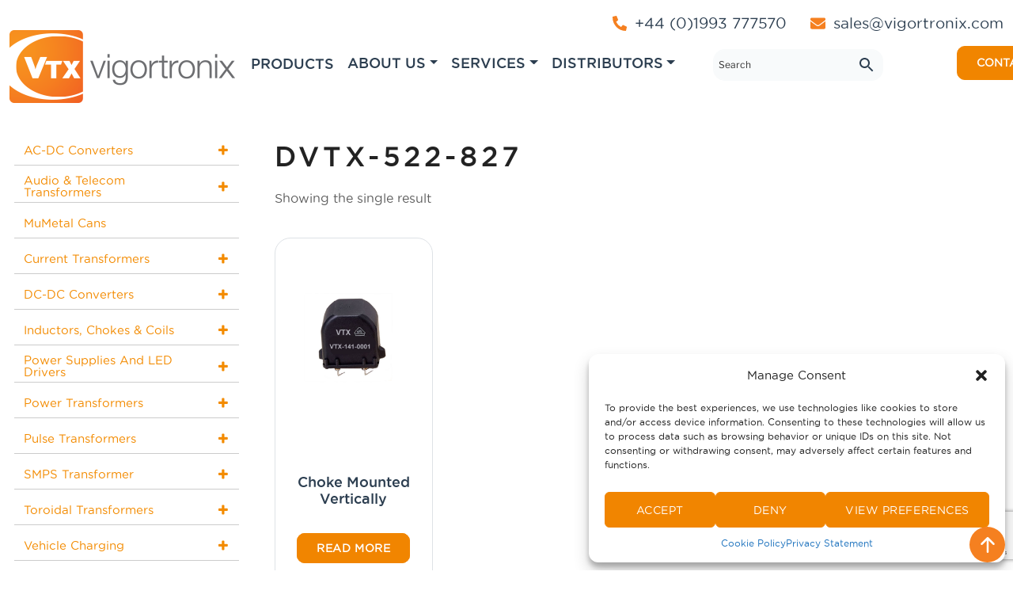

--- FILE ---
content_type: text/html; charset=UTF-8
request_url: https://www.vigortronix.com/product-tag/dvtx-522-827/
body_size: 36582
content:
<!DOCTYPE html>
<html lang="en-US" class="no-js no-svg">
<head>
<meta charset="UTF-8">
<meta name="viewport" content="width=device-width, initial-scale=1">
<link rel="profile" href="https://gmpg.org/xfn/11">

<script>(function(html){html.className = html.className.replace(/\bno-js\b/,'js')})(document.documentElement);</script>
<meta name='robots' content='index, follow, max-image-preview:large, max-snippet:-1, max-video-preview:-1' />

	<!-- This site is optimized with the Yoast SEO plugin v26.8 - https://yoast.com/product/yoast-seo-wordpress/ -->
	<title>DVTX-522-827 Archives - Vigortronix Ltd</title>
	<link rel="canonical" href="https://www.vigortronix.com/product-tag/dvtx-522-827/" />
	<meta property="og:locale" content="en_US" />
	<meta property="og:type" content="article" />
	<meta property="og:title" content="DVTX-522-827 Archives - Vigortronix Ltd" />
	<meta property="og:url" content="https://www.vigortronix.com/product-tag/dvtx-522-827/" />
	<meta property="og:site_name" content="Vigortronix Ltd" />
	<meta name="twitter:card" content="summary_large_image" />
	<script type="application/ld+json" class="yoast-schema-graph">{"@context":"https://schema.org","@graph":[{"@type":"CollectionPage","@id":"https://www.vigortronix.com/product-tag/dvtx-522-827/","url":"https://www.vigortronix.com/product-tag/dvtx-522-827/","name":"DVTX-522-827 Archives - Vigortronix Ltd","isPartOf":{"@id":"https://www.vigortronix.com/#website"},"primaryImageOfPage":{"@id":"https://www.vigortronix.com/product-tag/dvtx-522-827/#primaryimage"},"image":{"@id":"https://www.vigortronix.com/product-tag/dvtx-522-827/#primaryimage"},"thumbnailUrl":"https://www.vigortronix.com/wp-content/uploads/2021/09/Img1_b8d3b0fc-2b7b-4b3d-b2bf-ad8b51b7b47c.jpg","breadcrumb":{"@id":"https://www.vigortronix.com/product-tag/dvtx-522-827/#breadcrumb"},"inLanguage":"en-US"},{"@type":"ImageObject","inLanguage":"en-US","@id":"https://www.vigortronix.com/product-tag/dvtx-522-827/#primaryimage","url":"https://www.vigortronix.com/wp-content/uploads/2021/09/Img1_b8d3b0fc-2b7b-4b3d-b2bf-ad8b51b7b47c.jpg","contentUrl":"https://www.vigortronix.com/wp-content/uploads/2021/09/Img1_b8d3b0fc-2b7b-4b3d-b2bf-ad8b51b7b47c.jpg","width":700,"height":700},{"@type":"BreadcrumbList","@id":"https://www.vigortronix.com/product-tag/dvtx-522-827/#breadcrumb","itemListElement":[{"@type":"ListItem","position":1,"name":"Home","item":"https://www.vigortronix.com/"},{"@type":"ListItem","position":2,"name":"DVTX-522-827"}]},{"@type":"WebSite","@id":"https://www.vigortronix.com/#website","url":"https://www.vigortronix.com/","name":"Vigortronix Ltd","description":"","publisher":{"@id":"https://www.vigortronix.com/#organization"},"potentialAction":[{"@type":"SearchAction","target":{"@type":"EntryPoint","urlTemplate":"https://www.vigortronix.com/?s={search_term_string}"},"query-input":{"@type":"PropertyValueSpecification","valueRequired":true,"valueName":"search_term_string"}}],"inLanguage":"en-US"},{"@type":"Organization","@id":"https://www.vigortronix.com/#organization","name":"Vigortronix Ltd","url":"https://www.vigortronix.com/","logo":{"@type":"ImageObject","inLanguage":"en-US","@id":"https://www.vigortronix.com/#/schema/logo/image/","url":"https://www.vigortronix.com/wp-content/uploads/2024/06/Orange-logo.png","contentUrl":"https://www.vigortronix.com/wp-content/uploads/2024/06/Orange-logo.png","width":620,"height":202,"caption":"Vigortronix Ltd"},"image":{"@id":"https://www.vigortronix.com/#/schema/logo/image/"},"sameAs":["https://www.linkedin.com/company/vigortronix-ltd"]}]}</script>
	<!-- / Yoast SEO plugin. -->


<link rel='dns-prefetch' href='//www.googletagmanager.com' />
<link rel="alternate" type="application/rss+xml" title="Vigortronix Ltd &raquo; Feed" href="https://www.vigortronix.com/feed/" />
<link rel="alternate" type="application/rss+xml" title="Vigortronix Ltd &raquo; Comments Feed" href="https://www.vigortronix.com/comments/feed/" />
<link rel="alternate" type="application/rss+xml" title="Vigortronix Ltd &raquo; DVTX-522-827 Tag Feed" href="https://www.vigortronix.com/product-tag/dvtx-522-827/feed/" />
<style id='wp-img-auto-sizes-contain-inline-css'>
img:is([sizes=auto i],[sizes^="auto," i]){contain-intrinsic-size:3000px 1500px}
/*# sourceURL=wp-img-auto-sizes-contain-inline-css */
</style>
<style id='wp-emoji-styles-inline-css'>

	img.wp-smiley, img.emoji {
		display: inline !important;
		border: none !important;
		box-shadow: none !important;
		height: 1em !important;
		width: 1em !important;
		margin: 0 0.07em !important;
		vertical-align: -0.1em !important;
		background: none !important;
		padding: 0 !important;
	}
/*# sourceURL=wp-emoji-styles-inline-css */
</style>
<style id='wp-block-library-inline-css'>
:root{--wp-block-synced-color:#7a00df;--wp-block-synced-color--rgb:122,0,223;--wp-bound-block-color:var(--wp-block-synced-color);--wp-editor-canvas-background:#ddd;--wp-admin-theme-color:#007cba;--wp-admin-theme-color--rgb:0,124,186;--wp-admin-theme-color-darker-10:#006ba1;--wp-admin-theme-color-darker-10--rgb:0,107,160.5;--wp-admin-theme-color-darker-20:#005a87;--wp-admin-theme-color-darker-20--rgb:0,90,135;--wp-admin-border-width-focus:2px}@media (min-resolution:192dpi){:root{--wp-admin-border-width-focus:1.5px}}.wp-element-button{cursor:pointer}:root .has-very-light-gray-background-color{background-color:#eee}:root .has-very-dark-gray-background-color{background-color:#313131}:root .has-very-light-gray-color{color:#eee}:root .has-very-dark-gray-color{color:#313131}:root .has-vivid-green-cyan-to-vivid-cyan-blue-gradient-background{background:linear-gradient(135deg,#00d084,#0693e3)}:root .has-purple-crush-gradient-background{background:linear-gradient(135deg,#34e2e4,#4721fb 50%,#ab1dfe)}:root .has-hazy-dawn-gradient-background{background:linear-gradient(135deg,#faaca8,#dad0ec)}:root .has-subdued-olive-gradient-background{background:linear-gradient(135deg,#fafae1,#67a671)}:root .has-atomic-cream-gradient-background{background:linear-gradient(135deg,#fdd79a,#004a59)}:root .has-nightshade-gradient-background{background:linear-gradient(135deg,#330968,#31cdcf)}:root .has-midnight-gradient-background{background:linear-gradient(135deg,#020381,#2874fc)}:root{--wp--preset--font-size--normal:16px;--wp--preset--font-size--huge:42px}.has-regular-font-size{font-size:1em}.has-larger-font-size{font-size:2.625em}.has-normal-font-size{font-size:var(--wp--preset--font-size--normal)}.has-huge-font-size{font-size:var(--wp--preset--font-size--huge)}.has-text-align-center{text-align:center}.has-text-align-left{text-align:left}.has-text-align-right{text-align:right}.has-fit-text{white-space:nowrap!important}#end-resizable-editor-section{display:none}.aligncenter{clear:both}.items-justified-left{justify-content:flex-start}.items-justified-center{justify-content:center}.items-justified-right{justify-content:flex-end}.items-justified-space-between{justify-content:space-between}.screen-reader-text{border:0;clip-path:inset(50%);height:1px;margin:-1px;overflow:hidden;padding:0;position:absolute;width:1px;word-wrap:normal!important}.screen-reader-text:focus{background-color:#ddd;clip-path:none;color:#444;display:block;font-size:1em;height:auto;left:5px;line-height:normal;padding:15px 23px 14px;text-decoration:none;top:5px;width:auto;z-index:100000}html :where(.has-border-color){border-style:solid}html :where([style*=border-top-color]){border-top-style:solid}html :where([style*=border-right-color]){border-right-style:solid}html :where([style*=border-bottom-color]){border-bottom-style:solid}html :where([style*=border-left-color]){border-left-style:solid}html :where([style*=border-width]){border-style:solid}html :where([style*=border-top-width]){border-top-style:solid}html :where([style*=border-right-width]){border-right-style:solid}html :where([style*=border-bottom-width]){border-bottom-style:solid}html :where([style*=border-left-width]){border-left-style:solid}html :where(img[class*=wp-image-]){height:auto;max-width:100%}:where(figure){margin:0 0 1em}html :where(.is-position-sticky){--wp-admin--admin-bar--position-offset:var(--wp-admin--admin-bar--height,0px)}@media screen and (max-width:600px){html :where(.is-position-sticky){--wp-admin--admin-bar--position-offset:0px}}

/*# sourceURL=wp-block-library-inline-css */
</style><link data-minify="1" rel='stylesheet' id='wc-blocks-style-css' href='https://www.vigortronix.com/wp-content/cache/min/1/wp-content/plugins/woocommerce/assets/client/blocks/wc-blocks.css?ver=1737977492' media='all' />
<style id='global-styles-inline-css'>
:root{--wp--preset--aspect-ratio--square: 1;--wp--preset--aspect-ratio--4-3: 4/3;--wp--preset--aspect-ratio--3-4: 3/4;--wp--preset--aspect-ratio--3-2: 3/2;--wp--preset--aspect-ratio--2-3: 2/3;--wp--preset--aspect-ratio--16-9: 16/9;--wp--preset--aspect-ratio--9-16: 9/16;--wp--preset--color--black: #000000;--wp--preset--color--cyan-bluish-gray: #abb8c3;--wp--preset--color--white: #ffffff;--wp--preset--color--pale-pink: #f78da7;--wp--preset--color--vivid-red: #cf2e2e;--wp--preset--color--luminous-vivid-orange: #ff6900;--wp--preset--color--luminous-vivid-amber: #fcb900;--wp--preset--color--light-green-cyan: #7bdcb5;--wp--preset--color--vivid-green-cyan: #00d084;--wp--preset--color--pale-cyan-blue: #8ed1fc;--wp--preset--color--vivid-cyan-blue: #0693e3;--wp--preset--color--vivid-purple: #9b51e0;--wp--preset--gradient--vivid-cyan-blue-to-vivid-purple: linear-gradient(135deg,rgb(6,147,227) 0%,rgb(155,81,224) 100%);--wp--preset--gradient--light-green-cyan-to-vivid-green-cyan: linear-gradient(135deg,rgb(122,220,180) 0%,rgb(0,208,130) 100%);--wp--preset--gradient--luminous-vivid-amber-to-luminous-vivid-orange: linear-gradient(135deg,rgb(252,185,0) 0%,rgb(255,105,0) 100%);--wp--preset--gradient--luminous-vivid-orange-to-vivid-red: linear-gradient(135deg,rgb(255,105,0) 0%,rgb(207,46,46) 100%);--wp--preset--gradient--very-light-gray-to-cyan-bluish-gray: linear-gradient(135deg,rgb(238,238,238) 0%,rgb(169,184,195) 100%);--wp--preset--gradient--cool-to-warm-spectrum: linear-gradient(135deg,rgb(74,234,220) 0%,rgb(151,120,209) 20%,rgb(207,42,186) 40%,rgb(238,44,130) 60%,rgb(251,105,98) 80%,rgb(254,248,76) 100%);--wp--preset--gradient--blush-light-purple: linear-gradient(135deg,rgb(255,206,236) 0%,rgb(152,150,240) 100%);--wp--preset--gradient--blush-bordeaux: linear-gradient(135deg,rgb(254,205,165) 0%,rgb(254,45,45) 50%,rgb(107,0,62) 100%);--wp--preset--gradient--luminous-dusk: linear-gradient(135deg,rgb(255,203,112) 0%,rgb(199,81,192) 50%,rgb(65,88,208) 100%);--wp--preset--gradient--pale-ocean: linear-gradient(135deg,rgb(255,245,203) 0%,rgb(182,227,212) 50%,rgb(51,167,181) 100%);--wp--preset--gradient--electric-grass: linear-gradient(135deg,rgb(202,248,128) 0%,rgb(113,206,126) 100%);--wp--preset--gradient--midnight: linear-gradient(135deg,rgb(2,3,129) 0%,rgb(40,116,252) 100%);--wp--preset--font-size--small: 13px;--wp--preset--font-size--medium: 20px;--wp--preset--font-size--large: 36px;--wp--preset--font-size--x-large: 42px;--wp--preset--spacing--20: 0.44rem;--wp--preset--spacing--30: 0.67rem;--wp--preset--spacing--40: 1rem;--wp--preset--spacing--50: 1.5rem;--wp--preset--spacing--60: 2.25rem;--wp--preset--spacing--70: 3.38rem;--wp--preset--spacing--80: 5.06rem;--wp--preset--shadow--natural: 6px 6px 9px rgba(0, 0, 0, 0.2);--wp--preset--shadow--deep: 12px 12px 50px rgba(0, 0, 0, 0.4);--wp--preset--shadow--sharp: 6px 6px 0px rgba(0, 0, 0, 0.2);--wp--preset--shadow--outlined: 6px 6px 0px -3px rgb(255, 255, 255), 6px 6px rgb(0, 0, 0);--wp--preset--shadow--crisp: 6px 6px 0px rgb(0, 0, 0);}:where(.is-layout-flex){gap: 0.5em;}:where(.is-layout-grid){gap: 0.5em;}body .is-layout-flex{display: flex;}.is-layout-flex{flex-wrap: wrap;align-items: center;}.is-layout-flex > :is(*, div){margin: 0;}body .is-layout-grid{display: grid;}.is-layout-grid > :is(*, div){margin: 0;}:where(.wp-block-columns.is-layout-flex){gap: 2em;}:where(.wp-block-columns.is-layout-grid){gap: 2em;}:where(.wp-block-post-template.is-layout-flex){gap: 1.25em;}:where(.wp-block-post-template.is-layout-grid){gap: 1.25em;}.has-black-color{color: var(--wp--preset--color--black) !important;}.has-cyan-bluish-gray-color{color: var(--wp--preset--color--cyan-bluish-gray) !important;}.has-white-color{color: var(--wp--preset--color--white) !important;}.has-pale-pink-color{color: var(--wp--preset--color--pale-pink) !important;}.has-vivid-red-color{color: var(--wp--preset--color--vivid-red) !important;}.has-luminous-vivid-orange-color{color: var(--wp--preset--color--luminous-vivid-orange) !important;}.has-luminous-vivid-amber-color{color: var(--wp--preset--color--luminous-vivid-amber) !important;}.has-light-green-cyan-color{color: var(--wp--preset--color--light-green-cyan) !important;}.has-vivid-green-cyan-color{color: var(--wp--preset--color--vivid-green-cyan) !important;}.has-pale-cyan-blue-color{color: var(--wp--preset--color--pale-cyan-blue) !important;}.has-vivid-cyan-blue-color{color: var(--wp--preset--color--vivid-cyan-blue) !important;}.has-vivid-purple-color{color: var(--wp--preset--color--vivid-purple) !important;}.has-black-background-color{background-color: var(--wp--preset--color--black) !important;}.has-cyan-bluish-gray-background-color{background-color: var(--wp--preset--color--cyan-bluish-gray) !important;}.has-white-background-color{background-color: var(--wp--preset--color--white) !important;}.has-pale-pink-background-color{background-color: var(--wp--preset--color--pale-pink) !important;}.has-vivid-red-background-color{background-color: var(--wp--preset--color--vivid-red) !important;}.has-luminous-vivid-orange-background-color{background-color: var(--wp--preset--color--luminous-vivid-orange) !important;}.has-luminous-vivid-amber-background-color{background-color: var(--wp--preset--color--luminous-vivid-amber) !important;}.has-light-green-cyan-background-color{background-color: var(--wp--preset--color--light-green-cyan) !important;}.has-vivid-green-cyan-background-color{background-color: var(--wp--preset--color--vivid-green-cyan) !important;}.has-pale-cyan-blue-background-color{background-color: var(--wp--preset--color--pale-cyan-blue) !important;}.has-vivid-cyan-blue-background-color{background-color: var(--wp--preset--color--vivid-cyan-blue) !important;}.has-vivid-purple-background-color{background-color: var(--wp--preset--color--vivid-purple) !important;}.has-black-border-color{border-color: var(--wp--preset--color--black) !important;}.has-cyan-bluish-gray-border-color{border-color: var(--wp--preset--color--cyan-bluish-gray) !important;}.has-white-border-color{border-color: var(--wp--preset--color--white) !important;}.has-pale-pink-border-color{border-color: var(--wp--preset--color--pale-pink) !important;}.has-vivid-red-border-color{border-color: var(--wp--preset--color--vivid-red) !important;}.has-luminous-vivid-orange-border-color{border-color: var(--wp--preset--color--luminous-vivid-orange) !important;}.has-luminous-vivid-amber-border-color{border-color: var(--wp--preset--color--luminous-vivid-amber) !important;}.has-light-green-cyan-border-color{border-color: var(--wp--preset--color--light-green-cyan) !important;}.has-vivid-green-cyan-border-color{border-color: var(--wp--preset--color--vivid-green-cyan) !important;}.has-pale-cyan-blue-border-color{border-color: var(--wp--preset--color--pale-cyan-blue) !important;}.has-vivid-cyan-blue-border-color{border-color: var(--wp--preset--color--vivid-cyan-blue) !important;}.has-vivid-purple-border-color{border-color: var(--wp--preset--color--vivid-purple) !important;}.has-vivid-cyan-blue-to-vivid-purple-gradient-background{background: var(--wp--preset--gradient--vivid-cyan-blue-to-vivid-purple) !important;}.has-light-green-cyan-to-vivid-green-cyan-gradient-background{background: var(--wp--preset--gradient--light-green-cyan-to-vivid-green-cyan) !important;}.has-luminous-vivid-amber-to-luminous-vivid-orange-gradient-background{background: var(--wp--preset--gradient--luminous-vivid-amber-to-luminous-vivid-orange) !important;}.has-luminous-vivid-orange-to-vivid-red-gradient-background{background: var(--wp--preset--gradient--luminous-vivid-orange-to-vivid-red) !important;}.has-very-light-gray-to-cyan-bluish-gray-gradient-background{background: var(--wp--preset--gradient--very-light-gray-to-cyan-bluish-gray) !important;}.has-cool-to-warm-spectrum-gradient-background{background: var(--wp--preset--gradient--cool-to-warm-spectrum) !important;}.has-blush-light-purple-gradient-background{background: var(--wp--preset--gradient--blush-light-purple) !important;}.has-blush-bordeaux-gradient-background{background: var(--wp--preset--gradient--blush-bordeaux) !important;}.has-luminous-dusk-gradient-background{background: var(--wp--preset--gradient--luminous-dusk) !important;}.has-pale-ocean-gradient-background{background: var(--wp--preset--gradient--pale-ocean) !important;}.has-electric-grass-gradient-background{background: var(--wp--preset--gradient--electric-grass) !important;}.has-midnight-gradient-background{background: var(--wp--preset--gradient--midnight) !important;}.has-small-font-size{font-size: var(--wp--preset--font-size--small) !important;}.has-medium-font-size{font-size: var(--wp--preset--font-size--medium) !important;}.has-large-font-size{font-size: var(--wp--preset--font-size--large) !important;}.has-x-large-font-size{font-size: var(--wp--preset--font-size--x-large) !important;}
/*# sourceURL=global-styles-inline-css */
</style>

<style id='classic-theme-styles-inline-css'>
/*! This file is auto-generated */
.wp-block-button__link{color:#fff;background-color:#32373c;border-radius:9999px;box-shadow:none;text-decoration:none;padding:calc(.667em + 2px) calc(1.333em + 2px);font-size:1.125em}.wp-block-file__button{background:#32373c;color:#fff;text-decoration:none}
/*# sourceURL=/wp-includes/css/classic-themes.min.css */
</style>
<link data-minify="1" rel='stylesheet' id='woocommerce-layout-css' href='https://www.vigortronix.com/wp-content/cache/min/1/wp-content/plugins/woocommerce/assets/css/woocommerce-layout.css?ver=1737977491' media='all' />
<link data-minify="1" rel='stylesheet' id='woocommerce-smallscreen-css' href='https://www.vigortronix.com/wp-content/cache/min/1/wp-content/plugins/woocommerce/assets/css/woocommerce-smallscreen.css?ver=1737977491' media='only screen and (max-width: 768px)' />
<link data-minify="1" rel='stylesheet' id='woocommerce-general-css' href='https://www.vigortronix.com/wp-content/cache/min/1/wp-content/plugins/woocommerce/assets/css/twenty-seventeen.css?ver=1737977491' media='all' />
<style id='woocommerce-inline-inline-css'>
.woocommerce form .form-row .required { visibility: visible; }
/*# sourceURL=woocommerce-inline-inline-css */
</style>
<link data-minify="1" rel='stylesheet' id='wt-woocommerce-related-products-css' href='https://www.vigortronix.com/wp-content/cache/min/1/wp-content/plugins/wt-woocommerce-related-products/public/css/custom-related-products-public.css?ver=1740725046' media='all' />
<link rel='stylesheet' id='carousel-css-css' href='https://www.vigortronix.com/wp-content/plugins/wt-woocommerce-related-products/public/css/owl.carousel.min.css?ver=1.7.6' media='all' />
<link rel='stylesheet' id='carousel-theme-css-css' href='https://www.vigortronix.com/wp-content/plugins/wt-woocommerce-related-products/public/css/owl.theme.default.min.css?ver=1.7.6' media='all' />
<link rel='stylesheet' id='aws-style-css' href='https://www.vigortronix.com/wp-content/plugins/advanced-woo-search/assets/css/common.min.css?ver=3.52' media='all' />
<link rel='stylesheet' id='cmplz-general-css' href='https://www.vigortronix.com/wp-content/plugins/complianz-gdpr/assets/css/cookieblocker.min.css?ver=1731916649' media='all' />
<link data-minify="1" rel='stylesheet' id='iksm-public-style-css' href='https://www.vigortronix.com/wp-content/cache/min/1/wp-content/plugins/iks-menu/assets/css/public.css?ver=1737977491' media='all' />
<link data-minify="1" rel='stylesheet' id='parent-style-css' href='https://www.vigortronix.com/wp-content/cache/min/1/wp-content/themes/twentyseventeen/style.css?ver=1737977491' media='all' />
<link data-minify="1" rel='stylesheet' id='twentyseventeen-fonts-css' href='https://www.vigortronix.com/wp-content/cache/min/1/wp-content/themes/twentyseventeen/assets/fonts/font-libre-franklin.css?ver=1737977491' media='all' />
<link data-minify="1" rel='stylesheet' id='twentyseventeen-style-css' href='https://www.vigortronix.com/wp-content/cache/min/1/wp-content/themes/twentyseventeen-child/style.css?ver=1737977509' media='all' />
<link data-minify="1" rel='stylesheet' id='twentyseventeen-block-style-css' href='https://www.vigortronix.com/wp-content/cache/min/1/wp-content/themes/twentyseventeen/assets/css/blocks.css?ver=1737977491' media='all' />
<link data-minify="1" rel='stylesheet' id='tablepress-default-css' href='https://www.vigortronix.com/wp-content/cache/min/1/wp-content/plugins/tablepress/css/build/default.css?ver=1737977491' media='all' />
<script id="woocommerce-google-analytics-integration-gtag-js-after">
/* Google Analytics for WooCommerce (gtag.js) */
					window.dataLayer = window.dataLayer || [];
					function gtag(){dataLayer.push(arguments);}
					// Set up default consent state.
					for ( const mode of [{"analytics_storage":"denied","ad_storage":"denied","ad_user_data":"denied","ad_personalization":"denied","region":["AT","BE","BG","HR","CY","CZ","DK","EE","FI","FR","DE","GR","HU","IS","IE","IT","LV","LI","LT","LU","MT","NL","NO","PL","PT","RO","SK","SI","ES","SE","GB","CH"]}] || [] ) {
						gtag( "consent", "default", { "wait_for_update": 500, ...mode } );
					}
					gtag("js", new Date());
					gtag("set", "developer_id.dOGY3NW", true);
					gtag("config", "G-8CN6VLYT0C", {"track_404":true,"allow_google_signals":true,"logged_in":false,"linker":{"domains":[],"allow_incoming":false},"custom_map":{"dimension1":"logged_in"}});
//# sourceURL=woocommerce-google-analytics-integration-gtag-js-after
</script>
<script src="https://www.vigortronix.com/wp-includes/js/jquery/jquery.min.js?ver=3.7.1" id="jquery-core-js"></script>
<script src="https://www.vigortronix.com/wp-includes/js/jquery/jquery-migrate.min.js?ver=3.4.1" id="jquery-migrate-js"></script>
<script src="https://www.vigortronix.com/wp-content/plugins/woocommerce/assets/js/jquery-blockui/jquery.blockUI.min.js?ver=2.7.0-wc.10.4.3" id="wc-jquery-blockui-js" defer data-wp-strategy="defer"></script>
<script id="wc-add-to-cart-js-extra">
var wc_add_to_cart_params = {"ajax_url":"/wp-admin/admin-ajax.php","wc_ajax_url":"/?wc-ajax=%%endpoint%%","i18n_view_cart":"View cart","cart_url":"https://www.vigortronix.com/cart/","is_cart":"","cart_redirect_after_add":"no"};
//# sourceURL=wc-add-to-cart-js-extra
</script>
<script src="https://www.vigortronix.com/wp-content/plugins/woocommerce/assets/js/frontend/add-to-cart.min.js?ver=10.4.3" id="wc-add-to-cart-js" defer data-wp-strategy="defer"></script>
<script src="https://www.vigortronix.com/wp-content/plugins/woocommerce/assets/js/js-cookie/js.cookie.min.js?ver=2.1.4-wc.10.4.3" id="wc-js-cookie-js" defer data-wp-strategy="defer"></script>
<script id="woocommerce-js-extra">
var woocommerce_params = {"ajax_url":"/wp-admin/admin-ajax.php","wc_ajax_url":"/?wc-ajax=%%endpoint%%","i18n_password_show":"Show password","i18n_password_hide":"Hide password"};
//# sourceURL=woocommerce-js-extra
</script>
<script src="https://www.vigortronix.com/wp-content/plugins/woocommerce/assets/js/frontend/woocommerce.min.js?ver=10.4.3" id="woocommerce-js" defer data-wp-strategy="defer"></script>
<script src="https://www.vigortronix.com/wp-content/plugins/wt-woocommerce-related-products/public/js/custom-related-products-public.js?ver=1.7.6" id="wt-woocommerce-related-products-js"></script>
<script src="https://www.vigortronix.com/wp-content/plugins/wt-woocommerce-related-products/public/js/wt_owl_carousel.js?ver=1.7.6" id="wt-owl-js-js"></script>
<script src="https://www.vigortronix.com/wp-content/plugins/iks-menu/assets/js/public.js?ver=1.12.7" id="iksm-public-script-js"></script>
<script src="https://www.vigortronix.com/wp-content/plugins/iks-menu/assets/js/menu.js?ver=1.12.7" id="iksm-menu-script-js"></script>
<script id="WCPAY_ASSETS-js-extra">
var wcpayAssets = {"url":"https://www.vigortronix.com/wp-content/plugins/woocommerce-payments/dist/"};
//# sourceURL=WCPAY_ASSETS-js-extra
</script>
<script id="twentyseventeen-global-js-extra">
var twentyseventeenScreenReaderText = {"quote":"\u003Csvg class=\"icon icon-quote-right\" aria-hidden=\"true\" role=\"img\"\u003E \u003Cuse href=\"#icon-quote-right\" xlink:href=\"#icon-quote-right\"\u003E\u003C/use\u003E \u003C/svg\u003E"};
//# sourceURL=twentyseventeen-global-js-extra
</script>
<script src="https://www.vigortronix.com/wp-content/themes/twentyseventeen/assets/js/global.js?ver=20211130" id="twentyseventeen-global-js" defer data-wp-strategy="defer"></script>
<link rel="https://api.w.org/" href="https://www.vigortronix.com/wp-json/" /><link rel="alternate" title="JSON" type="application/json" href="https://www.vigortronix.com/wp-json/wp/v2/product_tag/603" /><link rel="EditURI" type="application/rsd+xml" title="RSD" href="https://www.vigortronix.com/xmlrpc.php?rsd" />
<meta name="generator" content="WordPress 6.9" />
<meta name="generator" content="WooCommerce 10.4.3" />
			<style>.cmplz-hidden {
					display: none !important;
				}</style><style type="text/css" id="iksm-dynamic-style"></style>	<noscript><style>.woocommerce-product-gallery{ opacity: 1 !important; }</style></noscript>
			<style id="wp-custom-css">
			/*.MainBanner .carousel-caption{left:0 !important; color:#999999; font-size:20px !important; top:10%; width:40%; text-align:left !important;}


.MainBanner .carousel-caption h1 {font-size:50px; color:#000; text-align:left !important;}
*/


.visitSiteImage
{
	background-image:url("https://www.vigortronix.com/wp-content/uploads/2025/01/Banner_VisitNewSite.jpg");
	background-size:cover;
	background-repeat:no-repeat;
border-radius: 20px;
	background-position:center;
}
.visitsite
{
	margin-top:3%;
	padding-left:1.5%;
}
.visitsite_logo
{
	width:250px;
}
.visitsite h2
{
	color: white;
	font-family: 'gothambook';
}
.visitsite_button
{
	background-color:#f18500;
	border-radius:10px;
	padding-left:30px;
	padding-right:30px;
	padding-top:10px;
	padding-bottom:10px;
	color:white;
	font-weight:bolder;
	font-size:14px
	
}

.visitsite_form
{
	width:400px;
}

.txt_waitlist
{
	color:white !important;
}



.carousel-caption  div.w-50 > p:first-of-type {
color:rgba(44,62,80,1)!important;
font-weight: 700 !important;
font-family: 'gothambold';
line-height: 1 !important;
	font-size:30px;
}

#BannerSlider .bnr-text a{
	-moz-transition: all 0.3s ease-in;
    -webkit-transition: all 0.3s ease-in;
    -o-transition: all 0.3s ease-in;
    transition: all 0.3s ease-in;
    text-decoration: none !important;
    font-weight: 700;
    font-size: 14px;
    padding: 10px 24px;
    font-family: 'gothambook';
    vertical-align: top;
    border-radius: 8px;
    text-transform: uppercase;
	border-color: #f18500;
    color: #fff !important;
    background-color: #f18500;
}
.aws-container .aws-search-form {top:0px !important;}

#Header.bg-secondary{background:#ffffff !important;}

.navbar .navbar-nav .nav-link {color:#454545  !important}

.btn{border-radius:10px !important;}

.contact-us{padding:12px 35px !important}

.Logo img{height:auto !important;}

 .aws-container .aws-search-form .aws-search-field,  .aws-container .aws-search-form .aws-form-btn.aws-search-btn  {background: #ffffff!important; }
.aws-container .aws-search-form  .aws-search-field{border-right: 0px solid #f38b00!important; border-top: 1px solid #f38b00!important; border-left: 1px solid #f38b00!important; border-bottom: 1px solid #f38b00!important; border-top-left-radius:10px !important; border-bottom-left-radius:10px !important}
.aws-container .aws-search-form .aws-form-btn.aws-search-btn {border-left: 0px solid #f38b00!important; border-top: 1px solid #f38b00!important; border-right: 1px solid #f38b00!important; border-bottom: 1px solid #f38b00!important; border-top-right-radius:10px !important; border-bottom-right-radius:10px !important} 

.woocommerce-product-details__short-description .text-white h3{color:#fff!important;}

.woocommerce-product-details__short-description a.btn.btn-warning.mb-3 {box-shadow: none!important;}		</style>
		<style id="wpforms-css-vars-root">
				:root {
					--wpforms-field-border-radius: 3px;
--wpforms-field-border-style: solid;
--wpforms-field-border-size: 1px;
--wpforms-field-background-color: #ffffff;
--wpforms-field-border-color: rgba( 0, 0, 0, 0.25 );
--wpforms-field-border-color-spare: rgba( 0, 0, 0, 0.25 );
--wpforms-field-text-color: rgba( 0, 0, 0, 0.7 );
--wpforms-field-menu-color: #ffffff;
--wpforms-label-color: rgba( 0, 0, 0, 0.85 );
--wpforms-label-sublabel-color: rgba( 0, 0, 0, 0.55 );
--wpforms-label-error-color: #d63637;
--wpforms-button-border-radius: 3px;
--wpforms-button-border-style: none;
--wpforms-button-border-size: 1px;
--wpforms-button-background-color: #066aab;
--wpforms-button-border-color: #066aab;
--wpforms-button-text-color: #ffffff;
--wpforms-page-break-color: #066aab;
--wpforms-background-image: none;
--wpforms-background-position: center center;
--wpforms-background-repeat: no-repeat;
--wpforms-background-size: cover;
--wpforms-background-width: 100px;
--wpforms-background-height: 100px;
--wpforms-background-color: rgba( 0, 0, 0, 0 );
--wpforms-background-url: none;
--wpforms-container-padding: 0px;
--wpforms-container-border-style: none;
--wpforms-container-border-width: 1px;
--wpforms-container-border-color: #000000;
--wpforms-container-border-radius: 3px;
--wpforms-field-size-input-height: 43px;
--wpforms-field-size-input-spacing: 15px;
--wpforms-field-size-font-size: 16px;
--wpforms-field-size-line-height: 19px;
--wpforms-field-size-padding-h: 14px;
--wpforms-field-size-checkbox-size: 16px;
--wpforms-field-size-sublabel-spacing: 5px;
--wpforms-field-size-icon-size: 1;
--wpforms-label-size-font-size: 16px;
--wpforms-label-size-line-height: 19px;
--wpforms-label-size-sublabel-font-size: 14px;
--wpforms-label-size-sublabel-line-height: 17px;
--wpforms-button-size-font-size: 17px;
--wpforms-button-size-height: 41px;
--wpforms-button-size-padding-h: 15px;
--wpforms-button-size-margin-top: 10px;
--wpforms-container-shadow-size-box-shadow: none;

				}
			</style>
<link rel="apple-touch-icon" sizes="57x57" href="https://www.vigortronix.com/wp-content/themes/twentyseventeen-child/custome/favicon/apple-icon-57x57.png">
<link rel="apple-touch-icon" sizes="60x60" href="https://www.vigortronix.com/wp-content/themes/twentyseventeen-child/custome/favicon/apple-icon-60x60.png">
<link rel="apple-touch-icon" sizes="72x72" href="https://www.vigortronix.com/wp-content/themes/twentyseventeen-child/custome/favicon/apple-icon-72x72.png">
<link rel="apple-touch-icon" sizes="76x76" href="https://www.vigortronix.com/wp-content/themes/twentyseventeen-child/custome/favicon/apple-icon-76x76.png">
<link rel="apple-touch-icon" sizes="114x114" href="https://www.vigortronix.com/wp-content/themes/twentyseventeen-child/custome/favicon/apple-icon-114x114.png">
<link rel="apple-touch-icon" sizes="120x120" href="https://www.vigortronix.com/wp-content/themes/twentyseventeen-child/custome/favicon/apple-icon-120x120.png">
<link rel="apple-touch-icon" sizes="144x144" href="https://www.vigortronix.com/wp-content/themes/twentyseventeen-child/custome/favicon/apple-icon-144x144.png">
<link rel="apple-touch-icon" sizes="152x152" href="https://www.vigortronix.com/wp-content/themes/twentyseventeen-child/custome/favicon/apple-icon-152x152.png">
<link rel="apple-touch-icon" sizes="180x180" href="https://www.vigortronix.com/wp-content/themes/twentyseventeen-child/custome/favicon/apple-icon-180x180.png">
<link rel="icon" type="image/png" sizes="192x192"  href="https://www.vigortronix.com/wp-content/themes/twentyseventeen-child/custome/favicon/android-icon-192x192.png">
<link rel="icon" type="image/png" sizes="32x32" href="https://www.vigortronix.com/wp-content/themes/twentyseventeen-child/custome/favicon/favicon-32x32.png">
<link rel="icon" type="image/png" sizes="96x96" href="https://www.vigortronix.com/wp-content/themes/twentyseventeen-child/custome/favicon/favicon-96x96.png">
<link rel="icon" type="image/png" sizes="16x16" href="https://www.vigortronix.com/wp-content/themes/twentyseventeen-child/custome/favicon/favicon-16x16.png">
<link rel="manifest" href="https://www.vigortronix.com/wp-content/themes/twentyseventeen-child/custome/favicon/manifest.json">
<meta property="og:image" content="https://www.vigortronix.com/wp-content/themes/twentyseventeen-child/custome/images/logo.png" />
<meta property="og:url" content="https://www.vigortronix.com" />
<meta property="og:title" content="Vigortronix Ltd" />
<meta property="og:type" content="website" />

<!-- Bootstrap core CSS -->
<link href="https://www.vigortronix.com/wp-content/themes/twentyseventeen-child/custome/css/fontawesome.min.css" rel="stylesheet">
<link href="https://www.vigortronix.com/wp-content/themes/twentyseventeen-child/custome/css/new-bootstrap.min.css?v=1650051943" rel="stylesheet">
<link data-minify="1" href="https://www.vigortronix.com/wp-content/cache/min/1/wp-content/themes/twentyseventeen-child/custome/css/global.css?ver=1737977491" rel="stylesheet">
<link data-minify="1" href="https://www.vigortronix.com/wp-content/cache/min/1/wp-content/themes/twentyseventeen-child/custome/css/new-navbar.css?ver=1737977492" rel="stylesheet">
<link data-minify="1" href="https://www.vigortronix.com/wp-content/cache/min/1/wp-content/themes/twentyseventeen-child/custome/css/new-style.css?ver=1737977492" rel="stylesheet">
<link data-minify="1" href="https://www.vigortronix.com/wp-content/cache/min/1/wp-content/themes/twentyseventeen-child/custome/css/woo-layout.css?ver=1737977492" rel="stylesheet">
<link data-minify="1" href="https://www.vigortronix.com/wp-content/cache/min/1/wp-content/themes/twentyseventeen-child/custome/css/aos.css?ver=1737977492" rel="stylesheet">


<meta name="generator" content="WP Rocket 3.17.3.1" data-wpr-features="wpr_minify_css wpr_desktop" /></head>

<body data-cmplz=1 class="archive tax-product_tag term-dvtx-522-827 term-603 wp-embed-responsive wp-theme-twentyseventeen wp-child-theme-twentyseventeen-child theme-twentyseventeen woocommerce woocommerce-page woocommerce-no-js hfeed has-header-image page-two-column colors-light">
<!------------- End Header -------------------->


<a href="#" id="scroll" class="rounded-circle bg-warning"><svg xmlns="http://www.w3.org/2000/svg" width="40" height="40" fill="currentColor" class="bi bi-arrow-up-short" viewBox="0 0 16 16">
<path fill-rule="evenodd" d="M8 12a.5.5 0 0 0 .5-.5V5.707l2.146 2.147a.5.5 0 0 0 .708-.708l-3-3a.5.5 0 0 0-.708 0l-3 3a.5.5 0 1 0 .708.708L7.5 5.707V11.5a.5.5 0 0 0 .5.5z"/>
</svg></a> 

<!------------ Header ------------>
<header data-rocket-location-hash="4acad6a32a1b57689900c102dd888f93" id="Header" class="fixed-top border-bottom123" data-spy="affix">
  <div data-rocket-location-hash="2ec8a884ec409727fa78c2b7bdefd976" class="container-fluid">
    <div data-rocket-location-hash="d14f5d5a67908079dbdf5ca34ed12a0f" class="row gx-1">
      <div class="col-xl-auto text-xl-start text-center mt-41"><a href="https://www.vigortronix.com/" class="navbar-brand d-inline-block"><img src="https://www.vigortronix.com/wp-content/themes/twentyseventeen-child/custome/images/logo.png" alt="" class="img-fluid"></a></div>
      <div class="col-sm">
        <div class="w-100 text-xl-end text-center mb-3 mt-3 TopLink">
          <ul class="list-inline m-0 fa-lg">
            <li class="list-inline-item"><a href="tel:4401993777570"><i class="fas fa-phone-alt text-warning me-1"></i> +44 (0)1993 777570</a></li>
            <li class="list-inline-item"><i class="fas fa-envelope text-warning mt-1 ms-3 me-1"></i> <a href="/cdn-cgi/l/email-protection#85f6e4e9e0f6c5f3ece2eaf7f1f7eaebecfdabe6eae8"><span class="__cf_email__" data-cfemail="aeddcfc2cbddeed8c7c9c1dcdadcc1c0c7d680cdc1c3">[email&#160;protected]</span></a></li>
          </ul>
        </div>
        <nav class="navbar navbar-expand-md navbar-dark p-0">
          <button class="navbar-toggler" type="button" data-bs-toggle="collapse" data-bs-target="#Navigation" aria-controls="Navigation" aria-expanded="false" aria-label="Toggle navigation"> <span class="navbar-toggler-icon"></span> </button>
          <div class="collapse navbar-collapse" id="Navigation">
            <ul class="navbar-nav ms-auto font-weight-medium">
              <li class="nav-item"><a href="https://www.vigortronix.com/products/" class="nav-link">PRODUCTS</a></li>
              <li class="nav-item dropdown" id="myDropdown"><a class="nav-link dropdown-toggle" href="#" data-bs-toggle="dropdown">ABOUT US</a>
                <ul class="dropdown-menu fw-semi">
					                  <li><a class="dropdown-item" href="https://www.vigortronix.com/about-us/who-we-are/">Who We Are</a></li>
                                    <li><a class="dropdown-item" href="https://www.vigortronix.com/about-us/vigortronix-quality/">Vigortronix Quality</a></li>
                                  </ul>
              </li>
              
              <li class="nav-item dropdown" id="myDropdown"><a class="nav-link dropdown-toggle" href="#" data-bs-toggle="dropdown">SERVICES</a>
                <ul class="dropdown-menu fw-semi">
				                  <li><a class="dropdown-item" href="https://www.vigortronix.com/services/what-we-do/">What We Do</a></li>
                  				  <li><a class="dropdown-item" href="https://www.vigortronix.com/services/what-we-do/#CustomDesign">CUSTOM DESIGN</a></li>
                  <li><a class="dropdown-item" href="https://www.vigortronix.com/services/what-we-do/#SupplyChain">SCM</a></li>
                  <li><a class="dropdown-item" href="https://www.vigortronix.com/services/what-we-do/#ukManufacturing">UK MANUFACTURING</a></li>
                </ul>
              </li>
              
              
              <li class="nav-item dropdown" id="myDropdown"><a class="nav-link dropdown-toggle" href="#" data-bs-toggle="dropdown">DISTRIBUTORS</a>
                <ul class="dropdown-menu fw-semi">
				                  <li><a class="dropdown-item" href="https://www.digikey.co.uk/en/supplier-centers/vigortronix?utm_source=5578&#038;utm_medium=supplier&#038;utm_campaign=disti" target="_blank">Digi-Key</a></li>
                                  <li><a class="dropdown-item" href="https://www.switchelectronics.co.uk/" target="_blank">Switch</a></li>
                                  <li><a class="dropdown-item" href="https://www.rapidonline.com/brands/vigortronix" target="_blank">Rapid</a></li>
                                  <li><a class="dropdown-item" href="https://www.jprelec.co.uk/" target="_blank">JPR Electronics</a></li>
                                  <li><a class="dropdown-item" href="https://uk.farnell.com/b/vigortronix" target="_blank">Farnell</a></li>
                                  <li><a class="dropdown-item" href="https://www.anglia-live.com/Supplier/vigortronix" target="_blank">Anglia</a></li>
                                  <li><a class="dropdown-item" href="https://www.amazon.co.uk/stores/VIGORTRONIX/node/3557603031" target="_blank">Amazon</a></li>
                                </ul>
              </li>
              
              
            </ul>
          </div>
          <div class="col-lg-auto mx-auto TopLink">
		  			<span class="me-sm-auto d-inline-block mt-1">
			<div class="input-group ms-lg-5 ms-sm-2">
			<div class="aws-container" data-url="/?wc-ajax=aws_action" data-siteurl="https://www.vigortronix.com" data-lang="" data-show-loader="true" data-show-more="true" data-show-page="true" data-ajax-search="true" data-show-clear="true" data-mobile-screen="false" data-use-analytics="false" data-min-chars="1" data-buttons-order="2" data-timeout="300" data-is-mobile="false" data-page-id="603" data-tax="product_tag" ><form class="aws-search-form" action="https://www.vigortronix.com/" method="get" role="search" ><div class="aws-wrapper"><label class="aws-search-label" for="697256a37cdfb">Search</label><input type="search" name="s" id="697256a37cdfb" value="" class="aws-search-field" placeholder="Search" autocomplete="off" /><input type="hidden" name="post_type" value="product"><input type="hidden" name="type_aws" value="true"><div class="aws-search-clear"><span>×</span></div><div class="aws-loader"></div></div><div class="aws-search-btn aws-form-btn"><span class="aws-search-btn_icon"><svg focusable="false" xmlns="http://www.w3.org/2000/svg" viewBox="0 0 24 24" width="24px"><path d="M15.5 14h-.79l-.28-.27C15.41 12.59 16 11.11 16 9.5 16 5.91 13.09 3 9.5 3S3 5.91 3 9.5 5.91 16 9.5 16c1.61 0 3.09-.59 4.23-1.57l.27.28v.79l5 4.99L20.49 19l-4.99-5zm-6 0C7.01 14 5 11.99 5 9.5S7.01 5 9.5 5 14 7.01 14 9.5 11.99 14 9.5 14z"></path></svg></span></div></form></div>			</div>
			</span>
            <a href="https://www.vigortronix.com/contact-us/" class="btn btn-danger ms-lg-4 ms-1">CONTACT US</a> </div>
        </nav>
      </div>
    </div>
  </div>
</header>
<!------------- End Header --------------------> 
  <section class="bg-white InternalArea" id="MainContent" >
<div data-rocket-location-hash="57f5f94b700c18128ff11e2d8b2bec34" class="container-fluid">
 <div data-rocket-location-hash="ca722c0fa35488ed8b185d1aa84c8a90" class="row">
	
	<div class="col-lg-3 col-md-4 mt-4">
		 	 	 <div id='iksm-1606' class='iksm iksm-1606 iksm-container '  data-id='1606' data-is-pro='0' data-source='taxonomy'><div class='iksm-terms'><div class='iksm-terms-tree iksm-terms-tree--level-1 iksm-terms-tree--parents' style=''><div class="iksm-terms-tree__inner">
        <div class="iksm-term iksm-term--id-43 iksm-term--parent iksm-term--has-children" data-id="43">
            <div class="iksm-term__inner" tabindex='0'>
                <a class="iksm-term__link" href='https://www.vigortronix.com/product-category/ac-dc-converters/' target='_self' tabindex='-1'>
				        <span class="iksm-term__text">AC-DC Converters</span>
		            </a>
			            <div class="iksm-term__toggle" tabindex="0">
                <span class="iksm-term__toggle__inner"><i class='iks-icon-plus-1'></i></span>
            </div>
			        </div>
		<div class='iksm-terms-tree iksm-terms-tree--level-2 iksm-terms-tree--children' style=''><div class="iksm-terms-tree__inner">
        <div class="iksm-term iksm-term--id-106 iksm-term--child" data-id="106">
            <div class="iksm-term__inner" tabindex='0'>
                <a class="iksm-term__link" href='https://www.vigortronix.com/product-category/ac-dc-converters/sip-ac-dc-power-supply-converter/' target='_self' tabindex='-1'>
				            <div
              class="iksm-term__shifts"
              style="width:0; min-width:0; max-width:0;"></div>
			        <span class="iksm-term__text">AC-DC Converter Open SIP</span>
		            </a>
			        </div>
		        </div>

		
        <div class="iksm-term iksm-term--id-109 iksm-term--child" data-id="109">
            <div class="iksm-term__inner" tabindex='0'>
                <a class="iksm-term__link" href='https://www.vigortronix.com/product-category/ac-dc-converters/ac-dc-0-5-watt/' target='_self' tabindex='-1'>
				            <div
              class="iksm-term__shifts"
              style="width:0; min-width:0; max-width:0;"></div>
			        <span class="iksm-term__text">0.5 Watt</span>
		            </a>
			        </div>
		        </div>

		
        <div class="iksm-term iksm-term--id-108 iksm-term--child" data-id="108">
            <div class="iksm-term__inner" tabindex='0'>
                <a class="iksm-term__link" href='https://www.vigortronix.com/product-category/ac-dc-converters/ac-dc-1-watt/' target='_self' tabindex='-1'>
				            <div
              class="iksm-term__shifts"
              style="width:0; min-width:0; max-width:0;"></div>
			        <span class="iksm-term__text">1 Watt</span>
		            </a>
			        </div>
		        </div>

		
        <div class="iksm-term iksm-term--id-110 iksm-term--child" data-id="110">
            <div class="iksm-term__inner" tabindex='0'>
                <a class="iksm-term__link" href='https://www.vigortronix.com/product-category/ac-dc-converters/ac-dc-2-watt/' target='_self' tabindex='-1'>
				            <div
              class="iksm-term__shifts"
              style="width:0; min-width:0; max-width:0;"></div>
			        <span class="iksm-term__text">2 Watt</span>
		            </a>
			        </div>
		        </div>

		
        <div class="iksm-term iksm-term--id-111 iksm-term--child" data-id="111">
            <div class="iksm-term__inner" tabindex='0'>
                <a class="iksm-term__link" href='https://www.vigortronix.com/product-category/ac-dc-converters/ac-dc-3-watt/' target='_self' tabindex='-1'>
				            <div
              class="iksm-term__shifts"
              style="width:0; min-width:0; max-width:0;"></div>
			        <span class="iksm-term__text">3 Watt</span>
		            </a>
			        </div>
		        </div>

		
        <div class="iksm-term iksm-term--id-112 iksm-term--child" data-id="112">
            <div class="iksm-term__inner" tabindex='0'>
                <a class="iksm-term__link" href='https://www.vigortronix.com/product-category/ac-dc-converters/ac-dc-5-watt/' target='_self' tabindex='-1'>
				            <div
              class="iksm-term__shifts"
              style="width:0; min-width:0; max-width:0;"></div>
			        <span class="iksm-term__text">5 Watt</span>
		            </a>
			        </div>
		        </div>

		
        <div class="iksm-term iksm-term--id-113 iksm-term--child" data-id="113">
            <div class="iksm-term__inner" tabindex='0'>
                <a class="iksm-term__link" href='https://www.vigortronix.com/product-category/ac-dc-converters/ac-dc-7-watt/' target='_self' tabindex='-1'>
				            <div
              class="iksm-term__shifts"
              style="width:0; min-width:0; max-width:0;"></div>
			        <span class="iksm-term__text">7 Watt</span>
		            </a>
			        </div>
		        </div>

		
        <div class="iksm-term iksm-term--id-305 iksm-term--child" data-id="305">
            <div class="iksm-term__inner" tabindex='0'>
                <a class="iksm-term__link" href='https://www.vigortronix.com/product-category/ac-dc-converters/7-5-watt/' target='_self' tabindex='-1'>
				            <div
              class="iksm-term__shifts"
              style="width:0; min-width:0; max-width:0;"></div>
			        <span class="iksm-term__text">7.5 Watt</span>
		            </a>
			        </div>
		        </div>

		
        <div class="iksm-term iksm-term--id-114 iksm-term--child" data-id="114">
            <div class="iksm-term__inner" tabindex='0'>
                <a class="iksm-term__link" href='https://www.vigortronix.com/product-category/ac-dc-converters/ac-dc-10-watt/' target='_self' tabindex='-1'>
				            <div
              class="iksm-term__shifts"
              style="width:0; min-width:0; max-width:0;"></div>
			        <span class="iksm-term__text">10 Watt</span>
		            </a>
			        </div>
		        </div>

		
        <div class="iksm-term iksm-term--id-115 iksm-term--child" data-id="115">
            <div class="iksm-term__inner" tabindex='0'>
                <a class="iksm-term__link" href='https://www.vigortronix.com/product-category/ac-dc-converters/ac-dc-15-watt/' target='_self' tabindex='-1'>
				            <div
              class="iksm-term__shifts"
              style="width:0; min-width:0; max-width:0;"></div>
			        <span class="iksm-term__text">15 Watt</span>
		            </a>
			        </div>
		        </div>

		
        <div class="iksm-term iksm-term--id-116 iksm-term--child" data-id="116">
            <div class="iksm-term__inner" tabindex='0'>
                <a class="iksm-term__link" href='https://www.vigortronix.com/product-category/ac-dc-converters/ac-dc-20-watt/' target='_self' tabindex='-1'>
				            <div
              class="iksm-term__shifts"
              style="width:0; min-width:0; max-width:0;"></div>
			        <span class="iksm-term__text">20 Watt</span>
		            </a>
			        </div>
		        </div>

		
        <div class="iksm-term iksm-term--id-117 iksm-term--child" data-id="117">
            <div class="iksm-term__inner" tabindex='0'>
                <a class="iksm-term__link" href='https://www.vigortronix.com/product-category/ac-dc-converters/ac-dc-25-watt/' target='_self' tabindex='-1'>
				            <div
              class="iksm-term__shifts"
              style="width:0; min-width:0; max-width:0;"></div>
			        <span class="iksm-term__text">25 Watt</span>
		            </a>
			        </div>
		        </div>

		
        <div class="iksm-term iksm-term--id-118 iksm-term--child" data-id="118">
            <div class="iksm-term__inner" tabindex='0'>
                <a class="iksm-term__link" href='https://www.vigortronix.com/product-category/ac-dc-converters/ac-dc-30-watt/' target='_self' tabindex='-1'>
				            <div
              class="iksm-term__shifts"
              style="width:0; min-width:0; max-width:0;"></div>
			        <span class="iksm-term__text">30 Watt</span>
		            </a>
			        </div>
		        </div>

		
        <div class="iksm-term iksm-term--id-674 iksm-term--child" data-id="674">
            <div class="iksm-term__inner" tabindex='0'>
                <a class="iksm-term__link" href='https://www.vigortronix.com/product-category/ac-dc-converters/ac-dc-40-watt/' target='_self' tabindex='-1'>
				            <div
              class="iksm-term__shifts"
              style="width:0; min-width:0; max-width:0;"></div>
			        <span class="iksm-term__text">40 Watt</span>
		            </a>
			        </div>
		        </div>

		
        <div class="iksm-term iksm-term--id-120 iksm-term--child" data-id="120">
            <div class="iksm-term__inner" tabindex='0'>
                <a class="iksm-term__link" href='https://www.vigortronix.com/product-category/ac-dc-converters/ac-dc-45-watt/' target='_self' tabindex='-1'>
				            <div
              class="iksm-term__shifts"
              style="width:0; min-width:0; max-width:0;"></div>
			        <span class="iksm-term__text">45 Watt</span>
		            </a>
			        </div>
		        </div>

		
        <div class="iksm-term iksm-term--id-121 iksm-term--child" data-id="121">
            <div class="iksm-term__inner" tabindex='0'>
                <a class="iksm-term__link" href='https://www.vigortronix.com/product-category/ac-dc-converters/ac-dc-50-watt/' target='_self' tabindex='-1'>
				            <div
              class="iksm-term__shifts"
              style="width:0; min-width:0; max-width:0;"></div>
			        <span class="iksm-term__text">50 Watt</span>
		            </a>
			        </div>
		        </div>

		
        <div class="iksm-term iksm-term--id-122 iksm-term--child" data-id="122">
            <div class="iksm-term__inner" tabindex='0'>
                <a class="iksm-term__link" href='https://www.vigortronix.com/product-category/ac-dc-converters/ac-dc-60-watt/' target='_self' tabindex='-1'>
				            <div
              class="iksm-term__shifts"
              style="width:0; min-width:0; max-width:0;"></div>
			        <span class="iksm-term__text">60 Watt</span>
		            </a>
			        </div>
		        </div>

		
        <div class="iksm-term iksm-term--id-699 iksm-term--child" data-id="699">
            <div class="iksm-term__inner" tabindex='0'>
                <a class="iksm-term__link" href='https://www.vigortronix.com/product-category/ac-dc-converters/90-watt/' target='_self' tabindex='-1'>
				            <div
              class="iksm-term__shifts"
              style="width:0; min-width:0; max-width:0;"></div>
			        <span class="iksm-term__text">90 Watt</span>
		            </a>
			        </div>
		        </div>

		</div></div>        </div>

		
        <div class="iksm-term iksm-term--id-46 iksm-term--parent iksm-term--has-children" data-id="46">
            <div class="iksm-term__inner" tabindex='0'>
                <a class="iksm-term__link" href='https://www.vigortronix.com/product-category/audio-telecom-transformers/' target='_self' tabindex='-1'>
				        <span class="iksm-term__text">Audio &amp; Telecom Transformers</span>
		            </a>
			            <div class="iksm-term__toggle" tabindex="0">
                <span class="iksm-term__toggle__inner"><i class='iks-icon-plus-1'></i></span>
            </div>
			        </div>
		<div class='iksm-terms-tree iksm-terms-tree--level-2 iksm-terms-tree--children' style=''><div class="iksm-terms-tree__inner">
        <div class="iksm-term iksm-term--id-73 iksm-term--child" data-id="73">
            <div class="iksm-term__inner" tabindex='0'>
                <a class="iksm-term__link" href='https://www.vigortronix.com/product-category/audio-telecom-transformers/100v-line-transformers/' target='_self' tabindex='-1'>
				            <div
              class="iksm-term__shifts"
              style="width:0; min-width:0; max-width:0;"></div>
			        <span class="iksm-term__text">100V Line Transformers</span>
		            </a>
			        </div>
		        </div>

		
        <div class="iksm-term iksm-term--id-70 iksm-term--child" data-id="70">
            <div class="iksm-term__inner" tabindex='0'>
                <a class="iksm-term__link" href='https://www.vigortronix.com/product-category/audio-telecom-transformers/audio-input-transformers/' target='_self' tabindex='-1'>
				            <div
              class="iksm-term__shifts"
              style="width:0; min-width:0; max-width:0;"></div>
			        <span class="iksm-term__text">Audio Input Transformers</span>
		            </a>
			        </div>
		        </div>

		
        <div class="iksm-term iksm-term--id-71 iksm-term--child" data-id="71">
            <div class="iksm-term__inner" tabindex='0'>
                <a class="iksm-term__link" href='https://www.vigortronix.com/product-category/audio-telecom-transformers/audio-miniature-matching-transformer/' target='_self' tabindex='-1'>
				            <div
              class="iksm-term__shifts"
              style="width:0; min-width:0; max-width:0;"></div>
			        <span class="iksm-term__text">Audio Miniature Matching Transformer</span>
		            </a>
			        </div>
		        </div>

		
        <div class="iksm-term iksm-term--id-74 iksm-term--child" data-id="74">
            <div class="iksm-term__inner" tabindex='0'>
                <a class="iksm-term__link" href='https://www.vigortronix.com/product-category/audio-telecom-transformers/audio-transformers/' target='_self' tabindex='-1'>
				            <div
              class="iksm-term__shifts"
              style="width:0; min-width:0; max-width:0;"></div>
			        <span class="iksm-term__text">Audio Transformers</span>
		            </a>
			        </div>
		        </div>

		
        <div class="iksm-term iksm-term--id-72 iksm-term--child" data-id="72">
            <div class="iksm-term__inner" tabindex='0'>
                <a class="iksm-term__link" href='https://www.vigortronix.com/product-category/audio-telecom-transformers/telecom-transformers/' target='_self' tabindex='-1'>
				            <div
              class="iksm-term__shifts"
              style="width:0; min-width:0; max-width:0;"></div>
			        <span class="iksm-term__text">Telecom Transformers</span>
		            </a>
			        </div>
		        </div>

		</div></div>        </div>

		
        <div class="iksm-term iksm-term--id-53 iksm-term--parent" data-id="53">
            <div class="iksm-term__inner" tabindex='0'>
                <a class="iksm-term__link" href='https://www.vigortronix.com/product-category/cans-mumetal/' target='_self' tabindex='-1'>
				        <span class="iksm-term__text">MuMetal Cans</span>
		            </a>
			        </div>
		        </div>

		
        <div class="iksm-term iksm-term--id-50 iksm-term--parent iksm-term--has-children" data-id="50">
            <div class="iksm-term__inner" tabindex='0'>
                <a class="iksm-term__link" href='https://www.vigortronix.com/product-category/current-transformers/' target='_self' tabindex='-1'>
				        <span class="iksm-term__text">Current Transformers</span>
		            </a>
			            <div class="iksm-term__toggle" tabindex="0">
                <span class="iksm-term__toggle__inner"><i class='iks-icon-plus-1'></i></span>
            </div>
			        </div>
		<div class='iksm-terms-tree iksm-terms-tree--level-2 iksm-terms-tree--children' style=''><div class="iksm-terms-tree__inner">
        <div class="iksm-term iksm-term--id-721 iksm-term--child" data-id="721">
            <div class="iksm-term__inner" tabindex='0'>
                <a class="iksm-term__link" href='https://www.vigortronix.com/product-category/current-transformers/ev-charging-current-transformers/' target='_self' tabindex='-1'>
				            <div
              class="iksm-term__shifts"
              style="width:0; min-width:0; max-width:0;"></div>
			        <span class="iksm-term__text">EV Charging Current Transformers</span>
		            </a>
			        </div>
		        </div>

		
        <div class="iksm-term iksm-term--id-93 iksm-term--child" data-id="93">
            <div class="iksm-term__inner" tabindex='0'>
                <a class="iksm-term__link" href='https://www.vigortronix.com/product-category/current-transformers/current-transformer-vertical-mounted/' target='_self' tabindex='-1'>
				            <div
              class="iksm-term__shifts"
              style="width:0; min-width:0; max-width:0;"></div>
			        <span class="iksm-term__text">Current Transformer Vertical Mounted</span>
		            </a>
			        </div>
		        </div>

		
        <div class="iksm-term iksm-term--id-92 iksm-term--child" data-id="92">
            <div class="iksm-term__inner" tabindex='0'>
                <a class="iksm-term__link" href='https://www.vigortronix.com/product-category/current-transformers/flying-lead-current-transformer/' target='_self' tabindex='-1'>
				            <div
              class="iksm-term__shifts"
              style="width:0; min-width:0; max-width:0;"></div>
			        <span class="iksm-term__text">Flying Lead Current Transformer</span>
		            </a>
			        </div>
		        </div>

		
        <div class="iksm-term iksm-term--id-94 iksm-term--child" data-id="94">
            <div class="iksm-term__inner" tabindex='0'>
                <a class="iksm-term__link" href='https://www.vigortronix.com/product-category/current-transformers/minature-current-transformer/' target='_self' tabindex='-1'>
				            <div
              class="iksm-term__shifts"
              style="width:0; min-width:0; max-width:0;"></div>
			        <span class="iksm-term__text">Minature Current Transformer</span>
		            </a>
			        </div>
		        </div>

		</div></div>        </div>

		
        <div class="iksm-term iksm-term--id-51 iksm-term--parent iksm-term--has-children" data-id="51">
            <div class="iksm-term__inner" tabindex='0'>
                <a class="iksm-term__link" href='https://www.vigortronix.com/product-category/dc-dc-converters/' target='_self' tabindex='-1'>
				        <span class="iksm-term__text">DC-DC Converters</span>
		            </a>
			            <div class="iksm-term__toggle" tabindex="0">
                <span class="iksm-term__toggle__inner"><i class='iks-icon-plus-1'></i></span>
            </div>
			        </div>
		<div class='iksm-terms-tree iksm-terms-tree--level-2 iksm-terms-tree--children' style=''><div class="iksm-terms-tree__inner">
        <div class="iksm-term iksm-term--id-825 iksm-term--child" data-id="825">
            <div class="iksm-term__inner" tabindex='0'>
                <a class="iksm-term__link" href='https://www.vigortronix.com/product-category/dc-dc-converters/ultra-wide-dc-dc-converters/' target='_self' tabindex='-1'>
				            <div
              class="iksm-term__shifts"
              style="width:0; min-width:0; max-width:0;"></div>
			        <span class="iksm-term__text">Ultra-Wide DC-DC Converters</span>
		            </a>
			        </div>
		        </div>

		
        <div class="iksm-term iksm-term--id-691 iksm-term--child" data-id="691">
            <div class="iksm-term__inner" tabindex='0'>
                <a class="iksm-term__link" href='https://www.vigortronix.com/product-category/dc-dc-converters/dcdc-buck-converter/' target='_self' tabindex='-1'>
				            <div
              class="iksm-term__shifts"
              style="width:0; min-width:0; max-width:0;"></div>
			        <span class="iksm-term__text">DCDC Buck Converter</span>
		            </a>
			        </div>
		        </div>

		
        <div class="iksm-term iksm-term--id-604 iksm-term--child iksm-term--has-children" data-id="604">
            <div class="iksm-term__inner" tabindex='0'>
                <a class="iksm-term__link" href='https://www.vigortronix.com/product-category/dc-dc-converters/dc-dc-fixed-input-sip/' target='_self' tabindex='-1'>
				            <div
              class="iksm-term__shifts"
              style="width:0; min-width:0; max-width:0;"></div>
			        <span class="iksm-term__text">Fixed Input SIP</span>
		            </a>
			            <div class="iksm-term__toggle" tabindex="0">
                <span class="iksm-term__toggle__inner"><i class='iks-icon-plus-1'></i></span>
            </div>
			        </div>
		<div class='iksm-terms-tree iksm-terms-tree--level-3 iksm-terms-tree--children' style=''><div class="iksm-terms-tree__inner">
        <div class="iksm-term iksm-term--id-615 iksm-term--child iksm-term--has-children" data-id="615">
            <div class="iksm-term__inner" tabindex='0'>
                <a class="iksm-term__link" href='https://www.vigortronix.com/product-category/dc-dc-converters/dc-dc-fixed-input-sip/1-watt-fixed-input-sip/' target='_self' tabindex='-1'>
				            <div
              class="iksm-term__shifts"
              style="width:0; min-width:0; max-width:0;"></div>
			        <span class="iksm-term__text">1 Watt</span>
		            </a>
			            <div class="iksm-term__toggle" tabindex="0">
                <span class="iksm-term__toggle__inner"><i class='iks-icon-plus-1'></i></span>
            </div>
			        </div>
		<div class='iksm-terms-tree iksm-terms-tree--level-4 iksm-terms-tree--children' style=''><div class="iksm-terms-tree__inner">
        <div class="iksm-term iksm-term--id-635 iksm-term--child" data-id="635">
            <div class="iksm-term__inner" tabindex='0'>
                <a class="iksm-term__link" href='https://www.vigortronix.com/product-category/dc-dc-converters/dc-dc-fixed-input-sip/1-watt-fixed-input-sip/1-series/' target='_self' tabindex='-1'>
				            <div
              class="iksm-term__shifts"
              style="width:0; min-width:0; max-width:0;"></div>
			        <span class="iksm-term__text">1500VDC Compact (1 Series)</span>
		            </a>
			        </div>
		        </div>

		
        <div class="iksm-term iksm-term--id-636 iksm-term--child" data-id="636">
            <div class="iksm-term__inner" tabindex='0'>
                <a class="iksm-term__link" href='https://www.vigortronix.com/product-category/dc-dc-converters/dc-dc-fixed-input-sip/1-watt-fixed-input-sip/dcd-2-series/' target='_self' tabindex='-1'>
				            <div
              class="iksm-term__shifts"
              style="width:0; min-width:0; max-width:0;"></div>
			        <span class="iksm-term__text">1500VDC (2 Series)</span>
		            </a>
			        </div>
		        </div>

		
        <div class="iksm-term iksm-term--id-637 iksm-term--child" data-id="637">
            <div class="iksm-term__inner" tabindex='0'>
                <a class="iksm-term__link" href='https://www.vigortronix.com/product-category/dc-dc-converters/dc-dc-fixed-input-sip/1-watt-fixed-input-sip/3-series/' target='_self' tabindex='-1'>
				            <div
              class="iksm-term__shifts"
              style="width:0; min-width:0; max-width:0;"></div>
			        <span class="iksm-term__text">3000VDC (3 Series)</span>
		            </a>
			        </div>
		        </div>

		</div></div>        </div>

		</div></div>        </div>

		
        <div class="iksm-term iksm-term--id-605 iksm-term--child iksm-term--has-children" data-id="605">
            <div class="iksm-term__inner" tabindex='0'>
                <a class="iksm-term__link" href='https://www.vigortronix.com/product-category/dc-dc-converters/dc-dc-fixed-input-smd/' target='_self' tabindex='-1'>
				            <div
              class="iksm-term__shifts"
              style="width:0; min-width:0; max-width:0;"></div>
			        <span class="iksm-term__text">Fixed Input SMD</span>
		            </a>
			            <div class="iksm-term__toggle" tabindex="0">
                <span class="iksm-term__toggle__inner"><i class='iks-icon-plus-1'></i></span>
            </div>
			        </div>
		<div class='iksm-terms-tree iksm-terms-tree--level-3 iksm-terms-tree--children' style=''><div class="iksm-terms-tree__inner">
        <div class="iksm-term iksm-term--id-617 iksm-term--child iksm-term--has-children" data-id="617">
            <div class="iksm-term__inner" tabindex='0'>
                <a class="iksm-term__link" href='https://www.vigortronix.com/product-category/dc-dc-converters/dc-dc-fixed-input-smd/1-watt-fixed-input-smd/' target='_self' tabindex='-1'>
				            <div
              class="iksm-term__shifts"
              style="width:0; min-width:0; max-width:0;"></div>
			        <span class="iksm-term__text">1 Watt</span>
		            </a>
			            <div class="iksm-term__toggle" tabindex="0">
                <span class="iksm-term__toggle__inner"><i class='iks-icon-plus-1'></i></span>
            </div>
			        </div>
		<div class='iksm-terms-tree iksm-terms-tree--level-4 iksm-terms-tree--children' style=''><div class="iksm-terms-tree__inner">
        <div class="iksm-term iksm-term--id-638 iksm-term--child" data-id="638">
            <div class="iksm-term__inner" tabindex='0'>
                <a class="iksm-term__link" href='https://www.vigortronix.com/product-category/dc-dc-converters/dc-dc-fixed-input-smd/1-watt-fixed-input-smd/smd-1-series/' target='_self' tabindex='-1'>
				            <div
              class="iksm-term__shifts"
              style="width:0; min-width:0; max-width:0;"></div>
			        <span class="iksm-term__text">1500VDC (1 Series)</span>
		            </a>
			        </div>
		        </div>

		
        <div class="iksm-term iksm-term--id-640 iksm-term--child" data-id="640">
            <div class="iksm-term__inner" tabindex='0'>
                <a class="iksm-term__link" href='https://www.vigortronix.com/product-category/dc-dc-converters/dc-dc-fixed-input-smd/1-watt-fixed-input-smd/smd-2-series/' target='_self' tabindex='-1'>
				            <div
              class="iksm-term__shifts"
              style="width:0; min-width:0; max-width:0;"></div>
			        <span class="iksm-term__text">1500 VDC 8 Pin (2 Series)</span>
		            </a>
			        </div>
		        </div>

		
        <div class="iksm-term iksm-term--id-639 iksm-term--child" data-id="639">
            <div class="iksm-term__inner" tabindex='0'>
                <a class="iksm-term__link" href='https://www.vigortronix.com/product-category/dc-dc-converters/dc-dc-fixed-input-smd/1-watt-fixed-input-smd/smd-3-series/' target='_self' tabindex='-1'>
				            <div
              class="iksm-term__shifts"
              style="width:0; min-width:0; max-width:0;"></div>
			        <span class="iksm-term__text">3000 VDC (3 Series)</span>
		            </a>
			        </div>
		        </div>

		</div></div>        </div>

		</div></div>        </div>

		
        <div class="iksm-term iksm-term--id-607 iksm-term--child iksm-term--has-children" data-id="607">
            <div class="iksm-term__inner" tabindex='0'>
                <a class="iksm-term__link" href='https://www.vigortronix.com/product-category/dc-dc-converters/non-isolation/' target='_self' tabindex='-1'>
				            <div
              class="iksm-term__shifts"
              style="width:0; min-width:0; max-width:0;"></div>
			        <span class="iksm-term__text">Non-isolation</span>
		            </a>
			            <div class="iksm-term__toggle" tabindex="0">
                <span class="iksm-term__toggle__inner"><i class='iks-icon-plus-1'></i></span>
            </div>
			        </div>
		<div class='iksm-terms-tree iksm-terms-tree--level-3 iksm-terms-tree--children' style=''><div class="iksm-terms-tree__inner">
        <div class="iksm-term iksm-term--id-628 iksm-term--child" data-id="628">
            <div class="iksm-term__inner" tabindex='0'>
                <a class="iksm-term__link" href='https://www.vigortronix.com/product-category/dc-dc-converters/non-isolation/500-ma-series/' target='_self' tabindex='-1'>
				            <div
              class="iksm-term__shifts"
              style="width:0; min-width:0; max-width:0;"></div>
			        <span class="iksm-term__text">500 Series</span>
		            </a>
			        </div>
		        </div>

		
        <div class="iksm-term iksm-term--id-629 iksm-term--child" data-id="629">
            <div class="iksm-term__inner" tabindex='0'>
                <a class="iksm-term__link" href='https://www.vigortronix.com/product-category/dc-dc-converters/non-isolation/1000-series/' target='_self' tabindex='-1'>
				            <div
              class="iksm-term__shifts"
              style="width:0; min-width:0; max-width:0;"></div>
			        <span class="iksm-term__text">1000 Series</span>
		            </a>
			        </div>
		        </div>

		
        <div class="iksm-term iksm-term--id-630 iksm-term--child" data-id="630">
            <div class="iksm-term__inner" tabindex='0'>
                <a class="iksm-term__link" href='https://www.vigortronix.com/product-category/dc-dc-converters/non-isolation/2000-series/' target='_self' tabindex='-1'>
				            <div
              class="iksm-term__shifts"
              style="width:0; min-width:0; max-width:0;"></div>
			        <span class="iksm-term__text">2000 Series</span>
		            </a>
			        </div>
		        </div>

		</div></div>        </div>

		
        <div class="iksm-term iksm-term--id-606 iksm-term--child iksm-term--has-children" data-id="606">
            <div class="iksm-term__inner" tabindex='0'>
                <a class="iksm-term__link" href='https://www.vigortronix.com/product-category/dc-dc-converters/wide-input/' target='_self' tabindex='-1'>
				            <div
              class="iksm-term__shifts"
              style="width:0; min-width:0; max-width:0;"></div>
			        <span class="iksm-term__text">Wide Input</span>
		            </a>
			            <div class="iksm-term__toggle" tabindex="0">
                <span class="iksm-term__toggle__inner"><i class='iks-icon-plus-1'></i></span>
            </div>
			        </div>
		<div class='iksm-terms-tree iksm-terms-tree--level-3 iksm-terms-tree--children' style=''><div class="iksm-terms-tree__inner">
        <div class="iksm-term iksm-term--id-608 iksm-term--child" data-id="608">
            <div class="iksm-term__inner" tabindex='0'>
                <a class="iksm-term__link" href='https://www.vigortronix.com/product-category/dc-dc-converters/wide-input/1-watt-wide-input/' target='_self' tabindex='-1'>
				            <div
              class="iksm-term__shifts"
              style="width:0; min-width:0; max-width:0;"></div>
			        <span class="iksm-term__text">1 Watt</span>
		            </a>
			        </div>
		        </div>

		
        <div class="iksm-term iksm-term--id-609 iksm-term--child" data-id="609">
            <div class="iksm-term__inner" tabindex='0'>
                <a class="iksm-term__link" href='https://www.vigortronix.com/product-category/dc-dc-converters/wide-input/3-watt-wide-input/' target='_self' tabindex='-1'>
				            <div
              class="iksm-term__shifts"
              style="width:0; min-width:0; max-width:0;"></div>
			        <span class="iksm-term__text">3 Watt</span>
		            </a>
			        </div>
		        </div>

		
        <div class="iksm-term iksm-term--id-610 iksm-term--child" data-id="610">
            <div class="iksm-term__inner" tabindex='0'>
                <a class="iksm-term__link" href='https://www.vigortronix.com/product-category/dc-dc-converters/wide-input/6-watt-wide-input/' target='_self' tabindex='-1'>
				            <div
              class="iksm-term__shifts"
              style="width:0; min-width:0; max-width:0;"></div>
			        <span class="iksm-term__text">6 Watt</span>
		            </a>
			        </div>
		        </div>

		
        <div class="iksm-term iksm-term--id-611 iksm-term--child" data-id="611">
            <div class="iksm-term__inner" tabindex='0'>
                <a class="iksm-term__link" href='https://www.vigortronix.com/product-category/dc-dc-converters/wide-input/10-watt-wide-input/' target='_self' tabindex='-1'>
				            <div
              class="iksm-term__shifts"
              style="width:0; min-width:0; max-width:0;"></div>
			        <span class="iksm-term__text">10 Watt</span>
		            </a>
			        </div>
		        </div>

		
        <div class="iksm-term iksm-term--id-612 iksm-term--child" data-id="612">
            <div class="iksm-term__inner" tabindex='0'>
                <a class="iksm-term__link" href='https://www.vigortronix.com/product-category/dc-dc-converters/wide-input/15-watt-wide-input/' target='_self' tabindex='-1'>
				            <div
              class="iksm-term__shifts"
              style="width:0; min-width:0; max-width:0;"></div>
			        <span class="iksm-term__text">15 Watt</span>
		            </a>
			        </div>
		        </div>

		
        <div class="iksm-term iksm-term--id-613 iksm-term--child" data-id="613">
            <div class="iksm-term__inner" tabindex='0'>
                <a class="iksm-term__link" href='https://www.vigortronix.com/product-category/dc-dc-converters/wide-input/20-watt-wide-input/' target='_self' tabindex='-1'>
				            <div
              class="iksm-term__shifts"
              style="width:0; min-width:0; max-width:0;"></div>
			        <span class="iksm-term__text">20 Watt</span>
		            </a>
			        </div>
		        </div>

		
        <div class="iksm-term iksm-term--id-614 iksm-term--child" data-id="614">
            <div class="iksm-term__inner" tabindex='0'>
                <a class="iksm-term__link" href='https://www.vigortronix.com/product-category/dc-dc-converters/wide-input/30-watt-wide-input/' target='_self' tabindex='-1'>
				            <div
              class="iksm-term__shifts"
              style="width:0; min-width:0; max-width:0;"></div>
			        <span class="iksm-term__text">30 Watt</span>
		            </a>
			        </div>
		        </div>

		</div></div>        </div>

		</div></div>        </div>

		
        <div class="iksm-term iksm-term--id-48 iksm-term--parent iksm-term--has-children" data-id="48">
            <div class="iksm-term__inner" tabindex='0'>
                <a class="iksm-term__link" href='https://www.vigortronix.com/product-category/inductors-chokes-coils/' target='_self' tabindex='-1'>
				        <span class="iksm-term__text">Inductors, Chokes &amp; Coils</span>
		            </a>
			            <div class="iksm-term__toggle" tabindex="0">
                <span class="iksm-term__toggle__inner"><i class='iks-icon-plus-1'></i></span>
            </div>
			        </div>
		<div class='iksm-terms-tree iksm-terms-tree--level-2 iksm-terms-tree--children' style=''><div class="iksm-terms-tree__inner">
        <div class="iksm-term iksm-term--id-830 iksm-term--child" data-id="830">
            <div class="iksm-term__inner" tabindex='0'>
                <a class="iksm-term__link" href='https://www.vigortronix.com/product-category/inductors-chokes-coils/emifilter/' target='_self' tabindex='-1'>
				            <div
              class="iksm-term__shifts"
              style="width:0; min-width:0; max-width:0;"></div>
			        <span class="iksm-term__text">EMI Filters</span>
		            </a>
			        </div>
		        </div>

		
        <div class="iksm-term iksm-term--id-795 iksm-term--child" data-id="795">
            <div class="iksm-term__inner" tabindex='0'>
                <a class="iksm-term__link" href='https://www.vigortronix.com/product-category/inductors-chokes-coils/high-current-inductors/' target='_self' tabindex='-1'>
				            <div
              class="iksm-term__shifts"
              style="width:0; min-width:0; max-width:0;"></div>
			        <span class="iksm-term__text">High Current Inductors</span>
		            </a>
			        </div>
		        </div>

		
        <div class="iksm-term iksm-term--id-773 iksm-term--child" data-id="773">
            <div class="iksm-term__inner" tabindex='0'>
                <a class="iksm-term__link" href='https://www.vigortronix.com/product-category/inductors-chokes-coils/vtx-513-smd-inductor/' target='_self' tabindex='-1'>
				            <div
              class="iksm-term__shifts"
              style="width:0; min-width:0; max-width:0;"></div>
			        <span class="iksm-term__text">VTX-513 SMD Inductor</span>
		            </a>
			        </div>
		        </div>

		
        <div class="iksm-term iksm-term--id-86 iksm-term--child" data-id="86">
            <div class="iksm-term__inner" tabindex='0'>
                <a class="iksm-term__link" href='https://www.vigortronix.com/product-category/inductors-chokes-coils/choke-filters/' target='_self' tabindex='-1'>
				            <div
              class="iksm-term__shifts"
              style="width:0; min-width:0; max-width:0;"></div>
			        <span class="iksm-term__text">Choke Filters</span>
		            </a>
			        </div>
		        </div>

		
        <div class="iksm-term iksm-term--id-85 iksm-term--child" data-id="85">
            <div class="iksm-term__inner" tabindex='0'>
                <a class="iksm-term__link" href='https://www.vigortronix.com/product-category/inductors-chokes-coils/rm-ferrite-core-transformers/' target='_self' tabindex='-1'>
				            <div
              class="iksm-term__shifts"
              style="width:0; min-width:0; max-width:0;"></div>
			        <span class="iksm-term__text">RM Ferrite Core Transformers</span>
		            </a>
			        </div>
		        </div>

		
        <div class="iksm-term iksm-term--id-87 iksm-term--child" data-id="87">
            <div class="iksm-term__inner" tabindex='0'>
                <a class="iksm-term__link" href='https://www.vigortronix.com/product-category/inductors-chokes-coils/vtx-512-05xx-series/' target='_self' tabindex='-1'>
				            <div
              class="iksm-term__shifts"
              style="width:0; min-width:0; max-width:0;"></div>
			        <span class="iksm-term__text">VTX-512-05XX Series</span>
		            </a>
			        </div>
		        </div>

		</div></div>        </div>

		
        <div class="iksm-term iksm-term--id-47 iksm-term--parent iksm-term--has-children" data-id="47">
            <div class="iksm-term__inner" tabindex='0'>
                <a class="iksm-term__link" href='https://www.vigortronix.com/product-category/power-supplies-and-led-drivers/' target='_self' tabindex='-1'>
				        <span class="iksm-term__text">Power Supplies and LED Drivers</span>
		            </a>
			            <div class="iksm-term__toggle" tabindex="0">
                <span class="iksm-term__toggle__inner"><i class='iks-icon-plus-1'></i></span>
            </div>
			        </div>
		<div class='iksm-terms-tree iksm-terms-tree--level-2 iksm-terms-tree--children' style=''><div class="iksm-terms-tree__inner">
        <div class="iksm-term iksm-term--id-78 iksm-term--child" data-id="78">
            <div class="iksm-term__inner" tabindex='0'>
                <a class="iksm-term__link" href='https://www.vigortronix.com/product-category/power-supplies-and-led-drivers/desktop-smps-power-adaptor/' target='_self' tabindex='-1'>
				            <div
              class="iksm-term__shifts"
              style="width:0; min-width:0; max-width:0;"></div>
			        <span class="iksm-term__text">Desktop SMPS Power Adaptor</span>
		            </a>
			        </div>
		        </div>

		
        <div class="iksm-term iksm-term--id-79 iksm-term--child" data-id="79">
            <div class="iksm-term__inner" tabindex='0'>
                <a class="iksm-term__link" href='https://www.vigortronix.com/product-category/power-supplies-and-led-drivers/enclosed-caged-power-supply/' target='_self' tabindex='-1'>
				            <div
              class="iksm-term__shifts"
              style="width:0; min-width:0; max-width:0;"></div>
			        <span class="iksm-term__text">Enclosed Caged Power Supply</span>
		            </a>
			        </div>
		        </div>

		
        <div class="iksm-term iksm-term--id-80 iksm-term--child" data-id="80">
            <div class="iksm-term__inner" tabindex='0'>
                <a class="iksm-term__link" href='https://www.vigortronix.com/product-category/power-supplies-and-led-drivers/gaming-psu/' target='_self' tabindex='-1'>
				            <div
              class="iksm-term__shifts"
              style="width:0; min-width:0; max-width:0;"></div>
			        <span class="iksm-term__text">Gaming PSU</span>
		            </a>
			        </div>
		        </div>

		
        <div class="iksm-term iksm-term--id-84 iksm-term--child" data-id="84">
            <div class="iksm-term__inner" tabindex='0'>
                <a class="iksm-term__link" href='https://www.vigortronix.com/product-category/power-supplies-and-led-drivers/open-style-power-supply/' target='_self' tabindex='-1'>
				            <div
              class="iksm-term__shifts"
              style="width:0; min-width:0; max-width:0;"></div>
			        <span class="iksm-term__text">Open Style Power Supply</span>
		            </a>
			        </div>
		        </div>

		
        <div class="iksm-term iksm-term--id-82 iksm-term--child" data-id="82">
            <div class="iksm-term__inner" tabindex='0'>
                <a class="iksm-term__link" href='https://www.vigortronix.com/product-category/power-supplies-and-led-drivers/plug-top-smps-header-adaptor/' target='_self' tabindex='-1'>
				            <div
              class="iksm-term__shifts"
              style="width:0; min-width:0; max-width:0;"></div>
			        <span class="iksm-term__text">Plug top SMPS Header Adaptor</span>
		            </a>
			        </div>
		        </div>

		
        <div class="iksm-term iksm-term--id-107 iksm-term--child" data-id="107">
            <div class="iksm-term__inner" tabindex='0'>
                <a class="iksm-term__link" href='https://www.vigortronix.com/product-category/power-supplies-and-led-drivers/din-rail-psu/' target='_self' tabindex='-1'>
				            <div
              class="iksm-term__shifts"
              style="width:0; min-width:0; max-width:0;"></div>
			        <span class="iksm-term__text">DIN Rail Power Supply Unit</span>
		            </a>
			        </div>
		        </div>

		</div></div>        </div>

		
        <div class="iksm-term iksm-term--id-44 iksm-term--parent iksm-term--has-children" data-id="44">
            <div class="iksm-term__inner" tabindex='0'>
                <a class="iksm-term__link" href='https://www.vigortronix.com/product-category/power-transformers/' target='_self' tabindex='-1'>
				        <span class="iksm-term__text">Power Transformers</span>
		            </a>
			            <div class="iksm-term__toggle" tabindex="0">
                <span class="iksm-term__toggle__inner"><i class='iks-icon-plus-1'></i></span>
            </div>
			        </div>
		<div class='iksm-terms-tree iksm-terms-tree--level-2 iksm-terms-tree--children' style=''><div class="iksm-terms-tree__inner">
        <div class="iksm-term iksm-term--id-63 iksm-term--child" data-id="63">
            <div class="iksm-term__inner" tabindex='0'>
                <a class="iksm-term__link" href='https://www.vigortronix.com/product-category/power-transformers/auto-transformers/' target='_self' tabindex='-1'>
				            <div
              class="iksm-term__shifts"
              style="width:0; min-width:0; max-width:0;"></div>
			        <span class="iksm-term__text">Auto Transformers</span>
		            </a>
			        </div>
		        </div>

		
        <div class="iksm-term iksm-term--id-60 iksm-term--child" data-id="60">
            <div class="iksm-term__inner" tabindex='0'>
                <a class="iksm-term__link" href='https://www.vigortronix.com/product-category/power-transformers/chassis-frame-mount-transformers/' target='_self' tabindex='-1'>
				            <div
              class="iksm-term__shifts"
              style="width:0; min-width:0; max-width:0;"></div>
			        <span class="iksm-term__text">Chassis &amp; Frame Mount Transformers</span>
		            </a>
			        </div>
		        </div>

		
        <div class="iksm-term iksm-term--id-65 iksm-term--child" data-id="65">
            <div class="iksm-term__inner" tabindex='0'>
                <a class="iksm-term__link" href='https://www.vigortronix.com/product-category/power-transformers/control-panel-transformers/' target='_self' tabindex='-1'>
				            <div
              class="iksm-term__shifts"
              style="width:0; min-width:0; max-width:0;"></div>
			        <span class="iksm-term__text">Control Panel Transformers</span>
		            </a>
			        </div>
		        </div>

		
        <div class="iksm-term iksm-term--id-66 iksm-term--child" data-id="66">
            <div class="iksm-term__inner" tabindex='0'>
                <a class="iksm-term__link" href='https://www.vigortronix.com/product-category/power-transformers/encapsulated-pcb-transformers/' target='_self' tabindex='-1'>
				            <div
              class="iksm-term__shifts"
              style="width:0; min-width:0; max-width:0;"></div>
			        <span class="iksm-term__text">Encapsulated PCB Transformers</span>
		            </a>
			        </div>
		        </div>

		
        <div class="iksm-term iksm-term--id-62 iksm-term--child" data-id="62">
            <div class="iksm-term__inner" tabindex='0'>
                <a class="iksm-term__link" href='https://www.vigortronix.com/product-category/power-transformers/isolation-transformers/' target='_self' tabindex='-1'>
				            <div
              class="iksm-term__shifts"
              style="width:0; min-width:0; max-width:0;"></div>
			        <span class="iksm-term__text">Isolation Transformers</span>
		            </a>
			        </div>
		        </div>

		
        <div class="iksm-term iksm-term--id-61 iksm-term--child" data-id="61">
            <div class="iksm-term__inner" tabindex='0'>
                <a class="iksm-term__link" href='https://www.vigortronix.com/product-category/power-transformers/low-profile-encapsulated-transformers/' target='_self' tabindex='-1'>
				            <div
              class="iksm-term__shifts"
              style="width:0; min-width:0; max-width:0;"></div>
			        <span class="iksm-term__text">Low Profile Encapsulated Transformers</span>
		            </a>
			        </div>
		        </div>

		
        <div class="iksm-term iksm-term--id-64 iksm-term--child" data-id="64">
            <div class="iksm-term__inner" tabindex='0'>
                <a class="iksm-term__link" href='https://www.vigortronix.com/product-category/power-transformers/pcb-transformers/' target='_self' tabindex='-1'>
				            <div
              class="iksm-term__shifts"
              style="width:0; min-width:0; max-width:0;"></div>
			        <span class="iksm-term__text">PCB Transformers</span>
		            </a>
			        </div>
		        </div>

		</div></div>        </div>

		
        <div class="iksm-term iksm-term--id-49 iksm-term--parent iksm-term--has-children" data-id="49">
            <div class="iksm-term__inner" tabindex='0'>
                <a class="iksm-term__link" href='https://www.vigortronix.com/product-category/pulse-transformers/' target='_self' tabindex='-1'>
				        <span class="iksm-term__text">Pulse Transformers</span>
		            </a>
			            <div class="iksm-term__toggle" tabindex="0">
                <span class="iksm-term__toggle__inner"><i class='iks-icon-plus-1'></i></span>
            </div>
			        </div>
		<div class='iksm-terms-tree iksm-terms-tree--level-2 iksm-terms-tree--children' style=''><div class="iksm-terms-tree__inner">
        <div class="iksm-term iksm-term--id-91 iksm-term--child" data-id="91">
            <div class="iksm-term__inner" tabindex='0'>
                <a class="iksm-term__link" href='https://www.vigortronix.com/product-category/pulse-transformers/encapsulated-pulse-transformers/' target='_self' tabindex='-1'>
				            <div
              class="iksm-term__shifts"
              style="width:0; min-width:0; max-width:0;"></div>
			        <span class="iksm-term__text">Encapsulated Pulse Transformers</span>
		            </a>
			        </div>
		        </div>

		
        <div class="iksm-term iksm-term--id-88 iksm-term--child" data-id="88">
            <div class="iksm-term__inner" tabindex='0'>
                <a class="iksm-term__link" href='https://www.vigortronix.com/product-category/pulse-transformers/miniature-pulse-transformers/' target='_self' tabindex='-1'>
				            <div
              class="iksm-term__shifts"
              style="width:0; min-width:0; max-width:0;"></div>
			        <span class="iksm-term__text">Miniature Pulse Transformers</span>
		            </a>
			        </div>
		        </div>

		
        <div class="iksm-term iksm-term--id-89 iksm-term--child" data-id="89">
            <div class="iksm-term__inner" tabindex='0'>
                <a class="iksm-term__link" href='https://www.vigortronix.com/product-category/pulse-transformers/open-pulse-transformers/' target='_self' tabindex='-1'>
				            <div
              class="iksm-term__shifts"
              style="width:0; min-width:0; max-width:0;"></div>
			        <span class="iksm-term__text">Open Pulse Transformers</span>
		            </a>
			        </div>
		        </div>

		
        <div class="iksm-term iksm-term--id-90 iksm-term--child" data-id="90">
            <div class="iksm-term__inner" tabindex='0'>
                <a class="iksm-term__link" href='https://www.vigortronix.com/product-category/pulse-transformers/smt-pulse-transformer/' target='_self' tabindex='-1'>
				            <div
              class="iksm-term__shifts"
              style="width:0; min-width:0; max-width:0;"></div>
			        <span class="iksm-term__text">SMT Pulse Transformer</span>
		            </a>
			        </div>
		        </div>

		</div></div>        </div>

		
        <div class="iksm-term iksm-term--id-52 iksm-term--parent iksm-term--has-children" data-id="52">
            <div class="iksm-term__inner" tabindex='0'>
                <a class="iksm-term__link" href='https://www.vigortronix.com/product-category/smps-transformer/' target='_self' tabindex='-1'>
				        <span class="iksm-term__text">SMPS Transformer</span>
		            </a>
			            <div class="iksm-term__toggle" tabindex="0">
                <span class="iksm-term__toggle__inner"><i class='iks-icon-plus-1'></i></span>
            </div>
			        </div>
		<div class='iksm-terms-tree iksm-terms-tree--level-2 iksm-terms-tree--children' style=''><div class="iksm-terms-tree__inner">
        <div class="iksm-term iksm-term--id-99 iksm-term--child" data-id="99">
            <div class="iksm-term__inner" tabindex='0'>
                <a class="iksm-term__link" href='https://www.vigortronix.com/product-category/smps-transformer/vtx-160-2001-smps/' target='_self' tabindex='-1'>
				            <div
              class="iksm-term__shifts"
              style="width:0; min-width:0; max-width:0;"></div>
			        <span class="iksm-term__text">VTX-160-2001 SMPS</span>
		            </a>
			        </div>
		        </div>

		</div></div>        </div>

		
        <div class="iksm-term iksm-term--id-45 iksm-term--parent iksm-term--has-children" data-id="45">
            <div class="iksm-term__inner" tabindex='0'>
                <a class="iksm-term__link" href='https://www.vigortronix.com/product-category/toroidal-transformers/' target='_self' tabindex='-1'>
				        <span class="iksm-term__text">Toroidal Transformers</span>
		            </a>
			            <div class="iksm-term__toggle" tabindex="0">
                <span class="iksm-term__toggle__inner"><i class='iks-icon-plus-1'></i></span>
            </div>
			        </div>
		<div class='iksm-terms-tree iksm-terms-tree--level-2 iksm-terms-tree--children' style=''><div class="iksm-terms-tree__inner">
        <div class="iksm-term iksm-term--id-68 iksm-term--child" data-id="68">
            <div class="iksm-term__inner" tabindex='0'>
                <a class="iksm-term__link" href='https://www.vigortronix.com/product-category/toroidal-transformers/dual-115v230v-primary-toroidal-transformer/' target='_self' tabindex='-1'>
				            <div
              class="iksm-term__shifts"
              style="width:0; min-width:0; max-width:0;"></div>
			        <span class="iksm-term__text">Dual 115V(230V) Primary Toroidal Transformer</span>
		            </a>
			        </div>
		        </div>

		
        <div class="iksm-term iksm-term--id-67 iksm-term--child" data-id="67">
            <div class="iksm-term__inner" tabindex='0'>
                <a class="iksm-term__link" href='https://www.vigortronix.com/product-category/toroidal-transformers/potted-cased-toroidal-transformer/' target='_self' tabindex='-1'>
				            <div
              class="iksm-term__shifts"
              style="width:0; min-width:0; max-width:0;"></div>
			        <span class="iksm-term__text">Potted Cased Toroidal Transformer</span>
		            </a>
			        </div>
		        </div>

		
        <div class="iksm-term iksm-term--id-69 iksm-term--child" data-id="69">
            <div class="iksm-term__inner" tabindex='0'>
                <a class="iksm-term__link" href='https://www.vigortronix.com/product-category/toroidal-transformers/single-primary-toroidal-transformer/' target='_self' tabindex='-1'>
				            <div
              class="iksm-term__shifts"
              style="width:0; min-width:0; max-width:0;"></div>
			        <span class="iksm-term__text">Single Primary Toroidal Transformer</span>
		            </a>
			        </div>
		        </div>

		</div></div>        </div>

		
        <div class="iksm-term iksm-term--id-54 iksm-term--parent iksm-term--has-children" data-id="54">
            <div class="iksm-term__inner" tabindex='0'>
                <a class="iksm-term__link" href='https://www.vigortronix.com/product-category/vehicle-charging/' target='_self' tabindex='-1'>
				        <span class="iksm-term__text">Vehicle Charging</span>
		            </a>
			            <div class="iksm-term__toggle" tabindex="0">
                <span class="iksm-term__toggle__inner"><i class='iks-icon-plus-1'></i></span>
            </div>
			        </div>
		<div class='iksm-terms-tree iksm-terms-tree--level-2 iksm-terms-tree--children' style=''><div class="iksm-terms-tree__inner">
        <div class="iksm-term iksm-term--id-101 iksm-term--child" data-id="101">
            <div class="iksm-term__inner" tabindex='0'>
                <a class="iksm-term__link" href='https://www.vigortronix.com/product-category/vehicle-charging/12kva-vehicle-charging-transformers/' target='_self' tabindex='-1'>
				            <div
              class="iksm-term__shifts"
              style="width:0; min-width:0; max-width:0;"></div>
			        <span class="iksm-term__text">12KVA Vehicle Charging Transformers</span>
		            </a>
			        </div>
		        </div>

		
        <div class="iksm-term iksm-term--id-103 iksm-term--child" data-id="103">
            <div class="iksm-term__inner" tabindex='0'>
                <a class="iksm-term__link" href='https://www.vigortronix.com/product-category/vehicle-charging/25kva-vehicle-charging-transformers/' target='_self' tabindex='-1'>
				            <div
              class="iksm-term__shifts"
              style="width:0; min-width:0; max-width:0;"></div>
			        <span class="iksm-term__text">25KVA Vehicle Charging Transformers</span>
		            </a>
			        </div>
		        </div>

		
        <div class="iksm-term iksm-term--id-104 iksm-term--child" data-id="104">
            <div class="iksm-term__inner" tabindex='0'>
                <a class="iksm-term__link" href='https://www.vigortronix.com/product-category/vehicle-charging/7kva-vehicle-charging-transformers/' target='_self' tabindex='-1'>
				            <div
              class="iksm-term__shifts"
              style="width:0; min-width:0; max-width:0;"></div>
			        <span class="iksm-term__text">7KVA Vehicle Charging Transformers</span>
		            </a>
			        </div>
		        </div>

		
        <div class="iksm-term iksm-term--id-102 iksm-term--child" data-id="102">
            <div class="iksm-term__inner" tabindex='0'>
                <a class="iksm-term__link" href='https://www.vigortronix.com/product-category/vehicle-charging/single-phase-vehicle-charging-transformers/' target='_self' tabindex='-1'>
				            <div
              class="iksm-term__shifts"
              style="width:0; min-width:0; max-width:0;"></div>
			        <span class="iksm-term__text">Single Phase Vehicle Charging Transformers</span>
		            </a>
			        </div>
		        </div>

		</div></div>        </div>

		</div></div></div><div id="iksm_data_args" class="data-args"  data-collapse_children_terms='' data-collapse_other_terms='1' data-collapse_animation_duration='400' data-expand_animation_duration='400'></div></div><script data-cfasync="false" src="/cdn-cgi/scripts/5c5dd728/cloudflare-static/email-decode.min.js"></script><script id="styles-copier-697256a381114">
			// Finding styles element
	        var element = document.getElementById("iksm-dynamic-style");
	        if (!element) { // If no element (Cache plugins can remove tag), then creating a new one
                element = document.createElement('style');
                var head = document.getElementsByTagName("head")
                if (head && head[0]) {
                	head[0].appendChild(element);
                } else {
                  	console.warn("Iks Menu | Error while printing styles. Please contact technical support.");
                }
	        }
			// Copying styles to <styles> tag
	        element.innerHTML += ".iksm-1606 .iksm-terms{padding-top:3px;padding-bottom:3px;transition:all 400ms;animation:iks-fade-in 1000ms;}.iksm-1606 .iksm-terms-tree--children > .iksm-terms-tree__inner{margin-left:15px;}.iksm-1606 .iksm-term__inner{background-color:rgba(255,255,255,1);border-top-left-radius:0;border-top-right-radius:0;border-bottom-right-radius:0;border-bottom-left-radius:0;margin-top:3px;margin-right:6px;margin-bottom:3px;margin-left:6px;min-height:38px;transition:all 400ms;}.iksm-1606 .iksm-term__inner:hover{background-color:rgba(255,255,255,1);box-shadow: 0 0 3px rgba(0,0,0,0.4);;}.iksm-1606 .iksm-term--current > .iksm-term__inner{background-color:rgba(255,255,255,1);}.iksm-1606 .iksm-term--child .iksm-term__inner{background-color:rgba(255,255,255,1);min-height:30px;}.iksm-1606 .iksm-term--child .iksm-term__inner:hover{background-color:rgba(255,255,255,1);box-shadow: none;;}.iksm-1606 .iksm-term--child.iksm-term--current > .iksm-term__inner{background-color:rgba(255,255,255,1);}.iksm-1606 .iksm-term__link{color:rgba(243,139,0,1);font-size:15px;line-height:15px;font-weight:400;text-decoration:none;padding-top:5px;padding-right:12px;padding-bottom:5px;padding-left:12px;transition:all 400ms;}.iksm-1606 .iksm-term__inner:hover .iksm-term__link{color:rgba(50,50,50,1);}.iksm-1606 .iksm-term--current > .iksm-term__inner .iksm-term__link{color:rgba(44,62,80,1);}.iksm-1606 .iksm-term--child.iksm-term--current > .iksm-term__inner .iksm-term__link{color:rgba(44,62,80,1);}.iksm-1606 .iksm-term__toggle__inner{transition:transform 400ms}.iksm-1606 .iksm-term--expanded > .iksm-term__inner > .iksm-term__toggle > .iksm-term__toggle__inner{transform:rotate(180deg);}.iksm-1606 .iksm-term__toggle{color:rgba(243,139,0,1);font-size:15px;align-self:stretch;height:unset;;width:40px;transition:all 400ms;}.iksm-1606 .iksm-term__toggle:hover{color:rgba(0,0,0,1);}.iksm-1606 .iksm-term--current > .iksm-term__inner .iksm-term__toggle{color:rgba(44,62,80,1);}.iksm-1606 .iksm-term--child.iksm-term--current > .iksm-term__inner .iksm-term__toggle{color:rgba(44,62,80,1);}.iksm-1606 .iksm-term__image-container{width:30px;min-width:30px;height:30px;min-height:30px;margin-right:15px;transition:all 400ms;}.iksm-1606 .iksm-term__image{background-size:contain;background-position:center;background-repeat:no-repeat;}.iksm-1606 .iksm-term__image-container:hover{background-size:contain;background-position:center;background-repeat:no-repeat;}.iksm-1606 .iksm-term__inner:hover .iksm-term__image-container{background-size:contain;background-position:center;background-repeat:no-repeat;}.iksm-1606 .iksm-term__inner:focus .iksm-term__image-container{background-size:contain;background-position:center;background-repeat:no-repeat;}.iksm-1606 .iksm-term--current > .iksm-term__inner .iksm-term__image-container{background-size:contain;background-position:center;background-repeat:no-repeat;}.iksm-1606 .iksm-term--child .iksm-term__inner .iksm-term__image-container{background-size:contain;background-position:center;background-repeat:no-repeat;}.iksm-1606 .iksm-term--child .iksm-term__inner .iksm-term__image-container:hover{background-size:contain;background-position:center;background-repeat:no-repeat;}.iksm-1606 .iksm-term--child .iksm-term__inner .iksm-term__image-container:focus{background-size:contain;background-position:center;background-repeat:no-repeat;}.iksm-1606 .iksm-term--child.iksm-term--current > .iksm-term__inner .iksm-term__image-container{background-size:contain;background-position:center;background-repeat:no-repeat;}.iksm-1606  .iksm-term__text{flex: unset}.iksm-1606 .iksm-term__posts-count{color:rgba(133,133,133,1);font-size:16px;margin-left:12px;font-weight:500;transition:all 400ms;}";
	        // Removing this script
            var this_script = document.getElementById("styles-copier-697256a381114");
            if (this_script) { // Cache plugins can remove tag
	            this_script.outerHTML = "";
	            if (this_script.parentNode) {
	                this_script.parentNode.removeChild(this_script);
	            }
            }
        </script>	</div>
	
	<div class="col-lg-9 col-md-8">	    	
   <div id="Gallery" class="py-lg-3 pt-3 pb-3 InnrProCatSec">
	<div class="justify-content-center">
 <div class="wrap"><div id="primary" class="content-area twentyseventeen"><main id="main" class="site-main" role="main"><nav class="woocommerce-breadcrumb" aria-label="Breadcrumb"><a href="https://www.vigortronix.com">Home</a>&nbsp;&#47;&nbsp;Products tagged &ldquo;DVTX-522-827&rdquo;</nav><header class="woocommerce-products-header">
			<h1 class="woocommerce-products-header__title page-title">DVTX-522-827</h1>
	
	</header>
<div class="woocommerce-notices-wrapper"></div><p class="woocommerce-result-count">
	Showing the single result</p>
<form class="woocommerce-ordering" method="get">
	<select name="orderby" class="orderby" aria-label="Shop order">
					<option value="menu_order"  selected='selected'>Default sorting</option>
					<option value="popularity" >Sort by popularity</option>
					<option value="rating" >Sort by average rating</option>
					<option value="date" >Sort by latest</option>
					<option value="price" >Sort by price: low to high</option>
					<option value="price-desc" >Sort by price: high to low</option>
			</select>
	<input type="hidden" name="paged" value="1" />
	</form>
<ul class="products columns-4">
<li class="product type-product post-323 status-publish first instock product_cat-choke-filters product_cat-inductors-chokes-coils product_tag-dvtx-522-827 product_tag-vtx-522-827 has-post-thumbnail product-type-simple">
	<a href="https://www.vigortronix.com/product/choke-mounted-vertically/" class="woocommerce-LoopProduct-link woocommerce-loop-product__link"><img width="250" height="250" src="https://www.vigortronix.com/wp-content/uploads/2021/09/Img1_b8d3b0fc-2b7b-4b3d-b2bf-ad8b51b7b47c-250x250.jpg" class="attachment-woocommerce_thumbnail size-woocommerce_thumbnail" alt="Choke Mounted Vertically" decoding="async" fetchpriority="high" srcset="https://www.vigortronix.com/wp-content/uploads/2021/09/Img1_b8d3b0fc-2b7b-4b3d-b2bf-ad8b51b7b47c-250x250.jpg 250w, https://www.vigortronix.com/wp-content/uploads/2021/09/Img1_b8d3b0fc-2b7b-4b3d-b2bf-ad8b51b7b47c-300x300.jpg 300w, https://www.vigortronix.com/wp-content/uploads/2021/09/Img1_b8d3b0fc-2b7b-4b3d-b2bf-ad8b51b7b47c-150x150.jpg 150w, https://www.vigortronix.com/wp-content/uploads/2021/09/Img1_b8d3b0fc-2b7b-4b3d-b2bf-ad8b51b7b47c-100x100.jpg 100w, https://www.vigortronix.com/wp-content/uploads/2021/09/Img1_b8d3b0fc-2b7b-4b3d-b2bf-ad8b51b7b47c-350x350.jpg 350w, https://www.vigortronix.com/wp-content/uploads/2021/09/Img1_b8d3b0fc-2b7b-4b3d-b2bf-ad8b51b7b47c.jpg 700w" sizes="(max-width: 767px) 89vw, (max-width: 1000px) 54vw, (max-width: 1071px) 543px, 580px" /><h2 class="woocommerce-loop-product__title">Choke Mounted Vertically</h2>
</a><a href="https://www.vigortronix.com/product/choke-mounted-vertically/" data-quantity="1" class="button product_type_simple" data-product_id="323" data-product_sku="" aria-label="Read more about &ldquo;Choke Mounted Vertically&rdquo;" rel="nofollow" data-success_message="">Read more</a></li>
</ul>
</main></div></div>       </div>
                </div>
           	</div>
	
	</div>
	</div>
	</section>



<!------------ Footer Section ------------>
<footer data-rocket-location-hash="3dc30a9e050e3cfbe3ada21122e9ca14" id="Footer" class="py-5 bg-info">
	<div data-rocket-location-hash="8618b7c3e0d1b0bae60cb0485a3cf7c6" class="container text-sm-start text-center">
		<div data-rocket-location-hash="7d3e4d11337f9b2b29332cde0384686f" class="row gx-2 mb-lg-5 pb-lg-5 pb-4 row-cols-lg-4 row-cols-sm-2 row-cols-1">
			<div class="col">
				<h3 class="mb-4 text-dark fw-bold font-montserrat">Company Information</h3>
				<p>Vigortronix Ltd<br/>
					16 De Havilland Way<br/>
					Witney, Oxon<br/>
					OX29 0YG<br/>
					UK</p>
				<i class="fas fa-phone-alt text-warning me-1"></i> <a href="tel:4401993777570"> +44 (0)1993 777570</a><br/>
				<i class="fas fa-envelope text-warning mt-1 me-1"></i> <a href="/cdn-cgi/l/email-protection#c1b2a0ada4b281b7a8a6aeb3b5b3aeafa8b9efa2aeac"><span class="__cf_email__" data-cfemail="c0b3a1aca5b380b6a9a7afb2b4b2afaea9b8eea3afad">[email&#160;protected]</span></a> </div>
			<div class="col">
				<h3 class="mb-4 text-dark fw-bold font-montserrat">Opening Times</h3>
				<ul class="list-unstyled">
					<li>Monday: 8:30am–5pm</li>
					<li>Tuesday: 8:30am–5pm</li>
					<li>Wednesday: 8:30am–5pm</li>
					<li>Thursday: 8:30am–5pm</li>
					<li>Friday: 8:30am–12:30pm</li>
					<li>Sat/Sun: Closed</li>
				</ul>
			</div>
			<div class="col">
				<h3 class="mb-4 text-dark fw-bold font-montserrat">Quick Links</h3>
				<ul class="list-unstyled">
					<li><a href="https://www.vigortronix.com/">Home</a></li>
					<li><a href="https://www.vigortronix.com/products/">Products</a></li>
					<li><a href="https://www.vigortronix.com/about-us/who-we-are/">Who We Are</a></li>
					<li><a href="https://www.vigortronix.com/contact-us/">Contact Us</a></li>
					<li><a href="https://www.vigortronix.com/wp-content/uploads/2024/11/Privacy-Policy.pdf" target="_blank">Privacy Policy</a></li>
					<li><a href="https://www.vigortronix.com/wp-content/uploads/2024/11/Vigortronix-cookie-policy.pdf" target="_blank">Cookie Policy</a></li>	
				</ul>
			</div>
			<div class="col">
				<h3 class="mb-4 text-dark fw-bold font-montserrat">Follow Us</h3>
				<ul class="list-inline fa-lg">
					<li class="list-inline-item"><a href="https://www.facebook.com/vigortronix/" target="_blank"><i class="fab fa-facebook-f"></i></a></li>
					<li class="list-inline-item"><a href="https://www.linkedin.com/company/vigortronix-ltd"><i class="fab fa-linkedin"></i></a></li>
					<li class="list-inline-item"><a href="#"><i class="fab fa-twitter"></i></a></li>
				</ul>
			</div>
		</div>
		<hr/>
		<div data-rocket-location-hash="d36044751a8752e2aa647eff76730acf" class="copyText lh-1"> Copyright 2022 Vigortronix Ltd <span class="d-inline-block mx-1">|</span> <a href="https://www.vigortronix.com/terms-conditions/"> Terms and Conditions </a> <span class="d-inline-block mx-1">|</span> <a rel='nofollow' href='http://www.elevateom.com' target='_blank'>High Quality Web Page Design</a> </div>
	</div>
</footer>

<!------------ End Footer Section ------------> 
<script data-cfasync="false" src="/cdn-cgi/scripts/5c5dd728/cloudflare-static/email-decode.min.js"></script><script src="https://cdnjs.cloudflare.com/ajax/libs/twitter-bootstrap/5.0.2/js/bootstrap.bundle.min.js"></script> 
<script src="https://www.vigortronix.com/wp-content/themes/twentyseventeen-child/custome/js/jquery.min.js"></script> 
<script src="https://www.vigortronix.com/wp-content/themes/twentyseventeen-child/custome/js/jquery.cycle2.min.js" type="text/javascript"></script> 
<script src="https://www.vigortronix.com/wp-content/themes/twentyseventeen-child/custome/js/script.js"></script> 
<script src="https://www.vigortronix.com/wp-content/themes/twentyseventeen-child/custome/js/fontawesome.min.js"></script>
<script src="https://www.vigortronix.com/wp-content/themes/twentyseventeen-child/custome/js/aos.js"></script>
<script>

</script>
<script>
	$(document).ready(function(){
		$(".fa-bars").click(function(){
			$(".wpb_category_n_menu_accordion").slideToggle();
		});
		AOS.init({
			easing: 'ease-in-out-sine',
			duration: 1500,
			delay:100,
			offset:50
		});
	});
</script>




<!------------ Footer --------------------------------->
<script type="speculationrules">
{"prefetch":[{"source":"document","where":{"and":[{"href_matches":"/*"},{"not":{"href_matches":["/wp-*.php","/wp-admin/*","/wp-content/uploads/*","/wp-content/*","/wp-content/plugins/*","/wp-content/themes/twentyseventeen-child/*","/wp-content/themes/twentyseventeen/*","/*\\?(.+)"]}},{"not":{"selector_matches":"a[rel~=\"nofollow\"]"}},{"not":{"selector_matches":".no-prefetch, .no-prefetch a"}}]},"eagerness":"conservative"}]}
</script>

<!-- Consent Management powered by Complianz | GDPR/CCPA Cookie Consent https://wordpress.org/plugins/complianz-gdpr -->
<div id="cmplz-cookiebanner-container"><div class="cmplz-cookiebanner cmplz-hidden banner-1 banner-a optin cmplz-bottom-right cmplz-categories-type-view-preferences" aria-modal="true" data-nosnippet="true" role="dialog" aria-live="polite" aria-labelledby="cmplz-header-1-optin" aria-describedby="cmplz-message-1-optin">
	<div class="cmplz-header">
		<div class="cmplz-logo"></div>
		<div class="cmplz-title" id="cmplz-header-1-optin">Manage Consent</div>
		<div class="cmplz-close" tabindex="0" role="button" aria-label="Close dialog">
			<svg aria-hidden="true" focusable="false" data-prefix="fas" data-icon="times" class="svg-inline--fa fa-times fa-w-11" role="img" xmlns="http://www.w3.org/2000/svg" viewBox="0 0 352 512"><path fill="currentColor" d="M242.72 256l100.07-100.07c12.28-12.28 12.28-32.19 0-44.48l-22.24-22.24c-12.28-12.28-32.19-12.28-44.48 0L176 189.28 75.93 89.21c-12.28-12.28-32.19-12.28-44.48 0L9.21 111.45c-12.28 12.28-12.28 32.19 0 44.48L109.28 256 9.21 356.07c-12.28 12.28-12.28 32.19 0 44.48l22.24 22.24c12.28 12.28 32.2 12.28 44.48 0L176 322.72l100.07 100.07c12.28 12.28 32.2 12.28 44.48 0l22.24-22.24c12.28-12.28 12.28-32.19 0-44.48L242.72 256z"></path></svg>
		</div>
	</div>

	<div class="cmplz-divider cmplz-divider-header"></div>
	<div class="cmplz-body">
		<div class="cmplz-message" id="cmplz-message-1-optin">To provide the best experiences, we use technologies like cookies to store and/or access device information. Consenting to these technologies will allow us to process data such as browsing behavior or unique IDs on this site. Not consenting or withdrawing consent, may adversely affect certain features and functions.</div>
		<!-- categories start -->
		<div class="cmplz-categories">
			<details class="cmplz-category cmplz-functional" >
				<summary>
						<span class="cmplz-category-header">
							<span class="cmplz-category-title">Functional</span>
							<span class='cmplz-always-active'>
								<span class="cmplz-banner-checkbox">
									<input type="checkbox"
										   id="cmplz-functional-optin"
										   data-category="cmplz_functional"
										   class="cmplz-consent-checkbox cmplz-functional"
										   size="40"
										   value="1"/>
									<label class="cmplz-label" for="cmplz-functional-optin" tabindex="0"><span class="screen-reader-text">Functional</span></label>
								</span>
								Always active							</span>
							<span class="cmplz-icon cmplz-open">
								<svg xmlns="http://www.w3.org/2000/svg" viewBox="0 0 448 512"  height="18" ><path d="M224 416c-8.188 0-16.38-3.125-22.62-9.375l-192-192c-12.5-12.5-12.5-32.75 0-45.25s32.75-12.5 45.25 0L224 338.8l169.4-169.4c12.5-12.5 32.75-12.5 45.25 0s12.5 32.75 0 45.25l-192 192C240.4 412.9 232.2 416 224 416z"/></svg>
							</span>
						</span>
				</summary>
				<div class="cmplz-description">
					<span class="cmplz-description-functional">The technical storage or access is strictly necessary for the legitimate purpose of enabling the use of a specific service explicitly requested by the subscriber or user, or for the sole purpose of carrying out the transmission of a communication over an electronic communications network.</span>
				</div>
			</details>

			<details class="cmplz-category cmplz-preferences" >
				<summary>
						<span class="cmplz-category-header">
							<span class="cmplz-category-title">Preferences</span>
							<span class="cmplz-banner-checkbox">
								<input type="checkbox"
									   id="cmplz-preferences-optin"
									   data-category="cmplz_preferences"
									   class="cmplz-consent-checkbox cmplz-preferences"
									   size="40"
									   value="1"/>
								<label class="cmplz-label" for="cmplz-preferences-optin" tabindex="0"><span class="screen-reader-text">Preferences</span></label>
							</span>
							<span class="cmplz-icon cmplz-open">
								<svg xmlns="http://www.w3.org/2000/svg" viewBox="0 0 448 512"  height="18" ><path d="M224 416c-8.188 0-16.38-3.125-22.62-9.375l-192-192c-12.5-12.5-12.5-32.75 0-45.25s32.75-12.5 45.25 0L224 338.8l169.4-169.4c12.5-12.5 32.75-12.5 45.25 0s12.5 32.75 0 45.25l-192 192C240.4 412.9 232.2 416 224 416z"/></svg>
							</span>
						</span>
				</summary>
				<div class="cmplz-description">
					<span class="cmplz-description-preferences">The technical storage or access is necessary for the legitimate purpose of storing preferences that are not requested by the subscriber or user.</span>
				</div>
			</details>

			<details class="cmplz-category cmplz-statistics" >
				<summary>
						<span class="cmplz-category-header">
							<span class="cmplz-category-title">Statistics</span>
							<span class="cmplz-banner-checkbox">
								<input type="checkbox"
									   id="cmplz-statistics-optin"
									   data-category="cmplz_statistics"
									   class="cmplz-consent-checkbox cmplz-statistics"
									   size="40"
									   value="1"/>
								<label class="cmplz-label" for="cmplz-statistics-optin" tabindex="0"><span class="screen-reader-text">Statistics</span></label>
							</span>
							<span class="cmplz-icon cmplz-open">
								<svg xmlns="http://www.w3.org/2000/svg" viewBox="0 0 448 512"  height="18" ><path d="M224 416c-8.188 0-16.38-3.125-22.62-9.375l-192-192c-12.5-12.5-12.5-32.75 0-45.25s32.75-12.5 45.25 0L224 338.8l169.4-169.4c12.5-12.5 32.75-12.5 45.25 0s12.5 32.75 0 45.25l-192 192C240.4 412.9 232.2 416 224 416z"/></svg>
							</span>
						</span>
				</summary>
				<div class="cmplz-description">
					<span class="cmplz-description-statistics">The technical storage or access that is used exclusively for statistical purposes.</span>
					<span class="cmplz-description-statistics-anonymous">The technical storage or access that is used exclusively for anonymous statistical purposes. Without a subpoena, voluntary compliance on the part of your Internet Service Provider, or additional records from a third party, information stored or retrieved for this purpose alone cannot usually be used to identify you.</span>
				</div>
			</details>
			<details class="cmplz-category cmplz-marketing" >
				<summary>
						<span class="cmplz-category-header">
							<span class="cmplz-category-title">Marketing</span>
							<span class="cmplz-banner-checkbox">
								<input type="checkbox"
									   id="cmplz-marketing-optin"
									   data-category="cmplz_marketing"
									   class="cmplz-consent-checkbox cmplz-marketing"
									   size="40"
									   value="1"/>
								<label class="cmplz-label" for="cmplz-marketing-optin" tabindex="0"><span class="screen-reader-text">Marketing</span></label>
							</span>
							<span class="cmplz-icon cmplz-open">
								<svg xmlns="http://www.w3.org/2000/svg" viewBox="0 0 448 512"  height="18" ><path d="M224 416c-8.188 0-16.38-3.125-22.62-9.375l-192-192c-12.5-12.5-12.5-32.75 0-45.25s32.75-12.5 45.25 0L224 338.8l169.4-169.4c12.5-12.5 32.75-12.5 45.25 0s12.5 32.75 0 45.25l-192 192C240.4 412.9 232.2 416 224 416z"/></svg>
							</span>
						</span>
				</summary>
				<div class="cmplz-description">
					<span class="cmplz-description-marketing">The technical storage or access is required to create user profiles to send advertising, or to track the user on a website or across several websites for similar marketing purposes.</span>
				</div>
			</details>
		</div><!-- categories end -->
			</div>

	<div class="cmplz-links cmplz-information">
		<a class="cmplz-link cmplz-manage-options cookie-statement" href="#" data-relative_url="#cmplz-manage-consent-container">Manage options</a>
		<a class="cmplz-link cmplz-manage-third-parties cookie-statement" href="#" data-relative_url="#cmplz-cookies-overview">Manage services</a>
		<a class="cmplz-link cmplz-manage-vendors tcf cookie-statement" href="#" data-relative_url="#cmplz-tcf-wrapper">Manage {vendor_count} vendors</a>
		<a class="cmplz-link cmplz-external cmplz-read-more-purposes tcf" target="_blank" rel="noopener noreferrer nofollow" href="https://cookiedatabase.org/tcf/purposes/">Read more about these purposes</a>
			</div>

	<div class="cmplz-divider cmplz-footer"></div>

	<div class="cmplz-buttons">
		<button class="cmplz-btn cmplz-accept">Accept</button>
		<button class="cmplz-btn cmplz-deny">Deny</button>
		<button class="cmplz-btn cmplz-view-preferences">View preferences</button>
		<button class="cmplz-btn cmplz-save-preferences">Save preferences</button>
		<a class="cmplz-btn cmplz-manage-options tcf cookie-statement" href="#" data-relative_url="#cmplz-manage-consent-container">View preferences</a>
			</div>

	<div class="cmplz-links cmplz-documents">
		<a class="cmplz-link cookie-statement" href="#" data-relative_url="">{title}</a>
		<a class="cmplz-link privacy-statement" href="#" data-relative_url="">{title}</a>
		<a class="cmplz-link impressum" href="#" data-relative_url="">{title}</a>
			</div>

</div>
</div>
					<div id="cmplz-manage-consent" data-nosnippet="true"><button class="cmplz-btn cmplz-hidden cmplz-manage-consent manage-consent-1">Manage consent</button>

</div><script type="application/ld+json">{"@context":"https://schema.org/","@type":"BreadcrumbList","itemListElement":[{"@type":"ListItem","position":1,"item":{"name":"Home","@id":"https://www.vigortronix.com"}},{"@type":"ListItem","position":2,"item":{"name":"Products tagged &amp;ldquo;DVTX-522-827&amp;rdquo;","@id":"https://www.vigortronix.com/product-tag/dvtx-522-827/"}}]}</script>	<script>
		(function () {
			var c = document.body.className;
			c = c.replace(/woocommerce-no-js/, 'woocommerce-js');
			document.body.className = c;
		})();
	</script>
	<script id="ce4wp_form_submit-js-extra">
var ce4wp_form_submit_data = {"siteUrl":"https://www.vigortronix.com","url":"https://www.vigortronix.com/wp-admin/admin-ajax.php","nonce":"30788068be","listNonce":"bd1e52bbf3","activatedNonce":"14845ac9f4"};
//# sourceURL=ce4wp_form_submit-js-extra
</script>
<script src="https://www.vigortronix.com/wp-content/plugins/creative-mail-by-constant-contact/assets/js/block/submit.js?ver=1715064998" id="ce4wp_form_submit-js"></script>
<script async src="https://www.googletagmanager.com/gtag/js?id=G-8CN6VLYT0C" id="google-tag-manager-js" data-wp-strategy="async"></script>
<script src="https://www.vigortronix.com/wp-includes/js/dist/hooks.min.js?ver=dd5603f07f9220ed27f1" id="wp-hooks-js"></script>
<script src="https://www.vigortronix.com/wp-includes/js/dist/i18n.min.js?ver=c26c3dc7bed366793375" id="wp-i18n-js"></script>
<script id="wp-i18n-js-after">
wp.i18n.setLocaleData( { 'text direction\u0004ltr': [ 'ltr' ] } );
//# sourceURL=wp-i18n-js-after
</script>
<script src="https://www.vigortronix.com/wp-content/plugins/woocommerce-google-analytics-integration/assets/js/build/main.js?ver=51ef67570ab7d58329f5" id="woocommerce-google-analytics-integration-js"></script>
<script id="aws-script-js-extra">
var aws_vars = {"sale":"Sale!","sku":"SKU: ","showmore":"View all results","noresults":"Nothing found"};
//# sourceURL=aws-script-js-extra
</script>
<script src="https://www.vigortronix.com/wp-content/plugins/advanced-woo-search/assets/js/common.min.js?ver=3.52" id="aws-script-js"></script>
<script id="mailchimp-woocommerce-js-extra">
var mailchimp_public_data = {"site_url":"https://www.vigortronix.com","ajax_url":"https://www.vigortronix.com/wp-admin/admin-ajax.php","disable_carts":"","subscribers_only":"","language":"en","allowed_to_set_cookies":""};
//# sourceURL=mailchimp-woocommerce-js-extra
</script>
<script src="https://www.vigortronix.com/wp-content/plugins/mailchimp-for-woocommerce/public/js/mailchimp-woocommerce-public.min.js?ver=5.5.1.07" id="mailchimp-woocommerce-js"></script>
<script src="https://www.vigortronix.com/wp-content/themes/twentyseventeen/assets/js/jquery.scrollTo.js?ver=2.1.3" id="jquery-scrollto-js" defer data-wp-strategy="defer"></script>
<script src="https://www.vigortronix.com/wp-content/plugins/woocommerce/assets/js/sourcebuster/sourcebuster.min.js?ver=10.4.3" id="sourcebuster-js-js"></script>
<script id="wc-order-attribution-js-extra">
var wc_order_attribution = {"params":{"lifetime":1.0000000000000000818030539140313095458623138256371021270751953125e-5,"session":30,"base64":false,"ajaxurl":"https://www.vigortronix.com/wp-admin/admin-ajax.php","prefix":"wc_order_attribution_","allowTracking":true},"fields":{"source_type":"current.typ","referrer":"current_add.rf","utm_campaign":"current.cmp","utm_source":"current.src","utm_medium":"current.mdm","utm_content":"current.cnt","utm_id":"current.id","utm_term":"current.trm","utm_source_platform":"current.plt","utm_creative_format":"current.fmt","utm_marketing_tactic":"current.tct","session_entry":"current_add.ep","session_start_time":"current_add.fd","session_pages":"session.pgs","session_count":"udata.vst","user_agent":"udata.uag"}};
//# sourceURL=wc-order-attribution-js-extra
</script>
<script src="https://www.vigortronix.com/wp-content/plugins/woocommerce/assets/js/frontend/order-attribution.min.js?ver=10.4.3" id="wc-order-attribution-js"></script>
<script src="https://www.google.com/recaptcha/api.js?render=6LcDS-cfAAAAAKk6HKc_Zd27aMfWcRypbLf3L5sh&amp;ver=3.0" id="google-recaptcha-js"></script>
<script src="https://www.vigortronix.com/wp-includes/js/dist/vendor/wp-polyfill.min.js?ver=3.15.0" id="wp-polyfill-js"></script>
<script id="wpcf7-recaptcha-js-before">
var wpcf7_recaptcha = {
    "sitekey": "6LcDS-cfAAAAAKk6HKc_Zd27aMfWcRypbLf3L5sh",
    "actions": {
        "homepage": "homepage",
        "contactform": "contactform"
    }
};
//# sourceURL=wpcf7-recaptcha-js-before
</script>
<script src="https://www.vigortronix.com/wp-content/plugins/contact-form-7/modules/recaptcha/index.js?ver=6.1.4" id="wpcf7-recaptcha-js"></script>
<script id="cmplz-cookiebanner-js-extra">
var complianz = {"prefix":"cmplz_","user_banner_id":"1","set_cookies":[],"block_ajax_content":"","banner_version":"17","version":"7.1.5","store_consent":"","do_not_track_enabled":"","consenttype":"optin","region":"uk","geoip":"","dismiss_timeout":"","disable_cookiebanner":"","soft_cookiewall":"","dismiss_on_scroll":"","cookie_expiry":"365","url":"https://www.vigortronix.com/wp-json/complianz/v1/","locale":"lang=en&locale=en_US","set_cookies_on_root":"","cookie_domain":"","current_policy_id":"20","cookie_path":"/","categories":{"statistics":"statistics","marketing":"marketing"},"tcf_active":"","placeholdertext":"Click to accept {category} cookies and enable this content","css_file":"https://www.vigortronix.com/wp-content/uploads/complianz/css/banner-{banner_id}-{type}.css?v=17","page_links":{"uk":{"cookie-statement":{"title":"Cookie Policy","url":"https://www.vigortronix.com/wp-content/uploads/2024/11/Vigortronix-cookie-policy.pdf"},"privacy-statement":{"title":"Privacy Statement","url":"https://www.vigortronix.com/wp-content/uploads/2024/11/Privacy-Policy.pdf"}}},"tm_categories":"","forceEnableStats":"","preview":"","clean_cookies":"","aria_label":"Click to accept {category} cookies and enable this content"};
//# sourceURL=cmplz-cookiebanner-js-extra
</script>
<script defer src="https://www.vigortronix.com/wp-content/plugins/complianz-gdpr/cookiebanner/js/complianz.min.js?ver=1731916649" id="cmplz-cookiebanner-js"></script>
<script id="woocommerce-google-analytics-integration-data-js-after">
window.ga4w = { data: {"cart":{"items":[],"coupons":[],"totals":{"currency_code":"GBP","total_price":0,"currency_minor_unit":2}},"products":[{"id":323,"name":"Choke Mounted Vertically","categories":[{"name":"Inductors, Chokes &amp; Coils"},{"name":"Choke Filters"}],"prices":{"price":0,"currency_minor_unit":2},"extensions":{"woocommerce_google_analytics_integration":{"identifier":"323"}}}],"events":["view_item_list"]}, settings: {"tracker_function_name":"gtag","events":["purchase","add_to_cart","remove_from_cart","view_item_list","select_content","view_item","begin_checkout"],"identifier":"product_id","currency":{"decimalSeparator":".","thousandSeparator":",","precision":2}} }; document.dispatchEvent(new Event("ga4w:ready"));
//# sourceURL=woocommerce-google-analytics-integration-data-js-after
</script>
<svg style="position: absolute; width: 0; height: 0; overflow: hidden;" version="1.1" xmlns="http://www.w3.org/2000/svg" xmlns:xlink="http://www.w3.org/1999/xlink">
<defs>
<symbol id="icon-behance" viewBox="0 0 37 32">
<path class="path1" d="M33 6.054h-9.125v2.214h9.125v-2.214zM28.5 13.661q-1.607 0-2.607 0.938t-1.107 2.545h7.286q-0.321-3.482-3.571-3.482zM28.786 24.107q1.125 0 2.179-0.571t1.357-1.554h3.946q-1.786 5.482-7.625 5.482-3.821 0-6.080-2.357t-2.259-6.196q0-3.714 2.33-6.17t6.009-2.455q2.464 0 4.295 1.214t2.732 3.196 0.902 4.429q0 0.304-0.036 0.839h-11.75q0 1.982 1.027 3.063t2.973 1.080zM4.946 23.214h5.286q3.661 0 3.661-2.982 0-3.214-3.554-3.214h-5.393v6.196zM4.946 13.625h5.018q1.393 0 2.205-0.652t0.813-2.027q0-2.571-3.393-2.571h-4.643v5.25zM0 4.536h10.607q1.554 0 2.768 0.25t2.259 0.848 1.607 1.723 0.563 2.75q0 3.232-3.071 4.696 2.036 0.571 3.071 2.054t1.036 3.643q0 1.339-0.438 2.438t-1.179 1.848-1.759 1.268-2.161 0.75-2.393 0.232h-10.911v-22.5z"></path>
</symbol>
<symbol id="icon-deviantart" viewBox="0 0 18 32">
<path class="path1" d="M18.286 5.411l-5.411 10.393 0.429 0.554h4.982v7.411h-9.054l-0.786 0.536-2.536 4.875-0.536 0.536h-5.375v-5.411l5.411-10.411-0.429-0.536h-4.982v-7.411h9.054l0.786-0.536 2.536-4.875 0.536-0.536h5.375v5.411z"></path>
</symbol>
<symbol id="icon-medium" viewBox="0 0 32 32">
<path class="path1" d="M10.661 7.518v20.946q0 0.446-0.223 0.759t-0.652 0.313q-0.304 0-0.589-0.143l-8.304-4.161q-0.375-0.179-0.634-0.598t-0.259-0.83v-20.357q0-0.357 0.179-0.607t0.518-0.25q0.25 0 0.786 0.268l9.125 4.571q0.054 0.054 0.054 0.089zM11.804 9.321l9.536 15.464-9.536-4.75v-10.714zM32 9.643v18.821q0 0.446-0.25 0.723t-0.679 0.277-0.839-0.232l-7.875-3.929zM31.946 7.5q0 0.054-4.58 7.491t-5.366 8.705l-6.964-11.321 5.786-9.411q0.304-0.5 0.929-0.5 0.25 0 0.464 0.107l9.661 4.821q0.071 0.036 0.071 0.107z"></path>
</symbol>
<symbol id="icon-slideshare" viewBox="0 0 32 32">
<path class="path1" d="M15.589 13.214q0 1.482-1.134 2.545t-2.723 1.063-2.723-1.063-1.134-2.545q0-1.5 1.134-2.554t2.723-1.054 2.723 1.054 1.134 2.554zM24.554 13.214q0 1.482-1.125 2.545t-2.732 1.063q-1.589 0-2.723-1.063t-1.134-2.545q0-1.5 1.134-2.554t2.723-1.054q1.607 0 2.732 1.054t1.125 2.554zM28.571 16.429v-11.911q0-1.554-0.571-2.205t-1.982-0.652h-19.857q-1.482 0-2.009 0.607t-0.527 2.25v12.018q0.768 0.411 1.58 0.714t1.446 0.5 1.446 0.33 1.268 0.196 1.25 0.071 1.045 0.009 1.009-0.036 0.795-0.036q1.214-0.018 1.696 0.482 0.107 0.107 0.179 0.161 0.464 0.446 1.089 0.911 0.125-1.625 2.107-1.554 0.089 0 0.652 0.027t0.768 0.036 0.813 0.018 0.946-0.018 0.973-0.080 1.089-0.152 1.107-0.241 1.196-0.348 1.205-0.482 1.286-0.616zM31.482 16.339q-2.161 2.661-6.643 4.5 1.5 5.089-0.411 8.304-1.179 2.018-3.268 2.643-1.857 0.571-3.25-0.268-1.536-0.911-1.464-2.929l-0.018-5.821v-0.018q-0.143-0.036-0.438-0.107t-0.42-0.089l-0.018 6.036q0.071 2.036-1.482 2.929-1.411 0.839-3.268 0.268-2.089-0.643-3.25-2.679-1.875-3.214-0.393-8.268-4.482-1.839-6.643-4.5-0.446-0.661-0.071-1.125t1.071 0.018q0.054 0.036 0.196 0.125t0.196 0.143v-12.393q0-1.286 0.839-2.196t2.036-0.911h22.446q1.196 0 2.036 0.911t0.839 2.196v12.393l0.375-0.268q0.696-0.482 1.071-0.018t-0.071 1.125z"></path>
</symbol>
<symbol id="icon-snapchat-ghost" viewBox="0 0 30 32">
<path class="path1" d="M15.143 2.286q2.393-0.018 4.295 1.223t2.92 3.438q0.482 1.036 0.482 3.196 0 0.839-0.161 3.411 0.25 0.125 0.5 0.125 0.321 0 0.911-0.241t0.911-0.241q0.518 0 1 0.321t0.482 0.821q0 0.571-0.563 0.964t-1.232 0.563-1.232 0.518-0.563 0.848q0 0.268 0.214 0.768 0.661 1.464 1.83 2.679t2.58 1.804q0.5 0.214 1.429 0.411 0.5 0.107 0.5 0.625 0 1.25-3.911 1.839-0.125 0.196-0.196 0.696t-0.25 0.83-0.589 0.33q-0.357 0-1.107-0.116t-1.143-0.116q-0.661 0-1.107 0.089-0.571 0.089-1.125 0.402t-1.036 0.679-1.036 0.723-1.357 0.598-1.768 0.241q-0.929 0-1.723-0.241t-1.339-0.598-1.027-0.723-1.036-0.679-1.107-0.402q-0.464-0.089-1.125-0.089-0.429 0-1.17 0.134t-1.045 0.134q-0.446 0-0.625-0.33t-0.25-0.848-0.196-0.714q-3.911-0.589-3.911-1.839 0-0.518 0.5-0.625 0.929-0.196 1.429-0.411 1.393-0.571 2.58-1.804t1.83-2.679q0.214-0.5 0.214-0.768 0-0.5-0.563-0.848t-1.241-0.527-1.241-0.563-0.563-0.938q0-0.482 0.464-0.813t0.982-0.33q0.268 0 0.857 0.232t0.946 0.232q0.321 0 0.571-0.125-0.161-2.536-0.161-3.393 0-2.179 0.482-3.214 1.143-2.446 3.071-3.536t4.714-1.125z"></path>
</symbol>
<symbol id="icon-yelp" viewBox="0 0 27 32">
<path class="path1" d="M13.804 23.554v2.268q-0.018 5.214-0.107 5.446-0.214 0.571-0.911 0.714-0.964 0.161-3.241-0.679t-2.902-1.589q-0.232-0.268-0.304-0.643-0.018-0.214 0.071-0.464 0.071-0.179 0.607-0.839t3.232-3.857q0.018 0 1.071-1.25 0.268-0.339 0.705-0.438t0.884 0.063q0.429 0.179 0.67 0.518t0.223 0.75zM11.143 19.071q-0.054 0.982-0.929 1.25l-2.143 0.696q-4.911 1.571-5.214 1.571-0.625-0.036-0.964-0.643-0.214-0.446-0.304-1.339-0.143-1.357 0.018-2.973t0.536-2.223 1-0.571q0.232 0 3.607 1.375 1.25 0.518 2.054 0.839l1.5 0.607q0.411 0.161 0.634 0.545t0.205 0.866zM25.893 24.375q-0.125 0.964-1.634 2.875t-2.42 2.268q-0.661 0.25-1.125-0.125-0.25-0.179-3.286-5.125l-0.839-1.375q-0.25-0.375-0.205-0.821t0.348-0.821q0.625-0.768 1.482-0.464 0.018 0.018 2.125 0.714 3.625 1.179 4.321 1.42t0.839 0.366q0.5 0.393 0.393 1.089zM13.893 13.089q0.089 1.821-0.964 2.179-1.036 0.304-2.036-1.268l-6.75-10.679q-0.143-0.625 0.339-1.107 0.732-0.768 3.705-1.598t4.009-0.563q0.714 0.179 0.875 0.804 0.054 0.321 0.393 5.455t0.429 6.777zM25.714 15.018q0.054 0.696-0.464 1.054-0.268 0.179-5.875 1.536-1.196 0.268-1.625 0.411l0.018-0.036q-0.411 0.107-0.821-0.071t-0.661-0.571q-0.536-0.839 0-1.554 0.018-0.018 1.339-1.821 2.232-3.054 2.679-3.643t0.607-0.696q0.5-0.339 1.161-0.036 0.857 0.411 2.196 2.384t1.446 2.991v0.054z"></path>
</symbol>
<symbol id="icon-vine" viewBox="0 0 27 32">
<path class="path1" d="M26.732 14.768v3.536q-1.804 0.411-3.536 0.411-1.161 2.429-2.955 4.839t-3.241 3.848-2.286 1.902q-1.429 0.804-2.893-0.054-0.5-0.304-1.080-0.777t-1.518-1.491-1.83-2.295-1.92-3.286-1.884-4.357-1.634-5.616-1.259-6.964h5.054q0.464 3.893 1.25 7.116t1.866 5.661 2.17 4.205 2.5 3.482q3.018-3.018 5.125-7.25-2.536-1.286-3.982-3.929t-1.446-5.946q0-3.429 1.857-5.616t5.071-2.188q3.179 0 4.875 1.884t1.696 5.313q0 2.839-1.036 5.107-0.125 0.018-0.348 0.054t-0.821 0.036-1.125-0.107-1.107-0.455-0.902-0.92q0.554-1.839 0.554-3.286 0-1.554-0.518-2.357t-1.411-0.804q-0.946 0-1.518 0.884t-0.571 2.509q0 3.321 1.875 5.241t4.768 1.92q1.107 0 2.161-0.25z"></path>
</symbol>
<symbol id="icon-vk" viewBox="0 0 35 32">
<path class="path1" d="M34.232 9.286q0.411 1.143-2.679 5.25-0.429 0.571-1.161 1.518-1.393 1.786-1.607 2.339-0.304 0.732 0.25 1.446 0.304 0.375 1.446 1.464h0.018l0.071 0.071q2.518 2.339 3.411 3.946 0.054 0.089 0.116 0.223t0.125 0.473-0.009 0.607-0.446 0.491-1.054 0.223l-4.571 0.071q-0.429 0.089-1-0.089t-0.929-0.393l-0.357-0.214q-0.536-0.375-1.25-1.143t-1.223-1.384-1.089-1.036-1.009-0.277q-0.054 0.018-0.143 0.063t-0.304 0.259-0.384 0.527-0.304 0.929-0.116 1.384q0 0.268-0.063 0.491t-0.134 0.33l-0.071 0.089q-0.321 0.339-0.946 0.393h-2.054q-1.268 0.071-2.607-0.295t-2.348-0.946-1.839-1.179-1.259-1.027l-0.446-0.429q-0.179-0.179-0.491-0.536t-1.277-1.625-1.893-2.696-2.188-3.768-2.33-4.857q-0.107-0.286-0.107-0.482t0.054-0.286l0.071-0.107q0.268-0.339 1.018-0.339l4.893-0.036q0.214 0.036 0.411 0.116t0.286 0.152l0.089 0.054q0.286 0.196 0.429 0.571 0.357 0.893 0.821 1.848t0.732 1.455l0.286 0.518q0.518 1.071 1 1.857t0.866 1.223 0.741 0.688 0.607 0.25 0.482-0.089q0.036-0.018 0.089-0.089t0.214-0.393 0.241-0.839 0.17-1.446 0-2.232q-0.036-0.714-0.161-1.304t-0.25-0.821l-0.107-0.214q-0.446-0.607-1.518-0.768-0.232-0.036 0.089-0.429 0.304-0.339 0.679-0.536 0.946-0.464 4.268-0.429 1.464 0.018 2.411 0.232 0.357 0.089 0.598 0.241t0.366 0.429 0.188 0.571 0.063 0.813-0.018 0.982-0.045 1.259-0.027 1.473q0 0.196-0.018 0.75t-0.009 0.857 0.063 0.723 0.205 0.696 0.402 0.438q0.143 0.036 0.304 0.071t0.464-0.196 0.679-0.616 0.929-1.196 1.214-1.92q1.071-1.857 1.911-4.018 0.071-0.179 0.179-0.313t0.196-0.188l0.071-0.054 0.089-0.045t0.232-0.054 0.357-0.009l5.143-0.036q0.696-0.089 1.143 0.045t0.554 0.295z"></path>
</symbol>
<symbol id="icon-search" viewBox="0 0 30 32">
<path class="path1" d="M20.571 14.857q0-3.304-2.348-5.652t-5.652-2.348-5.652 2.348-2.348 5.652 2.348 5.652 5.652 2.348 5.652-2.348 2.348-5.652zM29.714 29.714q0 0.929-0.679 1.607t-1.607 0.679q-0.964 0-1.607-0.679l-6.125-6.107q-3.196 2.214-7.125 2.214-2.554 0-4.884-0.991t-4.018-2.679-2.679-4.018-0.991-4.884 0.991-4.884 2.679-4.018 4.018-2.679 4.884-0.991 4.884 0.991 4.018 2.679 2.679 4.018 0.991 4.884q0 3.929-2.214 7.125l6.125 6.125q0.661 0.661 0.661 1.607z"></path>
</symbol>
<symbol id="icon-envelope-o" viewBox="0 0 32 32">
<path class="path1" d="M29.714 26.857v-13.714q-0.571 0.643-1.232 1.179-4.786 3.679-7.607 6.036-0.911 0.768-1.482 1.196t-1.545 0.866-1.83 0.438h-0.036q-0.857 0-1.83-0.438t-1.545-0.866-1.482-1.196q-2.821-2.357-7.607-6.036-0.661-0.536-1.232-1.179v13.714q0 0.232 0.17 0.402t0.402 0.17h26.286q0.232 0 0.402-0.17t0.17-0.402zM29.714 8.089v-0.438t-0.009-0.232-0.054-0.223-0.098-0.161-0.161-0.134-0.25-0.045h-26.286q-0.232 0-0.402 0.17t-0.17 0.402q0 3 2.625 5.071 3.446 2.714 7.161 5.661 0.107 0.089 0.625 0.527t0.821 0.67 0.795 0.563 0.902 0.491 0.768 0.161h0.036q0.357 0 0.768-0.161t0.902-0.491 0.795-0.563 0.821-0.67 0.625-0.527q3.714-2.946 7.161-5.661 0.964-0.768 1.795-2.063t0.83-2.348zM32 7.429v19.429q0 1.179-0.839 2.018t-2.018 0.839h-26.286q-1.179 0-2.018-0.839t-0.839-2.018v-19.429q0-1.179 0.839-2.018t2.018-0.839h26.286q1.179 0 2.018 0.839t0.839 2.018z"></path>
</symbol>
<symbol id="icon-close" viewBox="0 0 25 32">
<path class="path1" d="M23.179 23.607q0 0.714-0.5 1.214l-2.429 2.429q-0.5 0.5-1.214 0.5t-1.214-0.5l-5.25-5.25-5.25 5.25q-0.5 0.5-1.214 0.5t-1.214-0.5l-2.429-2.429q-0.5-0.5-0.5-1.214t0.5-1.214l5.25-5.25-5.25-5.25q-0.5-0.5-0.5-1.214t0.5-1.214l2.429-2.429q0.5-0.5 1.214-0.5t1.214 0.5l5.25 5.25 5.25-5.25q0.5-0.5 1.214-0.5t1.214 0.5l2.429 2.429q0.5 0.5 0.5 1.214t-0.5 1.214l-5.25 5.25 5.25 5.25q0.5 0.5 0.5 1.214z"></path>
</symbol>
<symbol id="icon-angle-down" viewBox="0 0 21 32">
<path class="path1" d="M19.196 13.143q0 0.232-0.179 0.411l-8.321 8.321q-0.179 0.179-0.411 0.179t-0.411-0.179l-8.321-8.321q-0.179-0.179-0.179-0.411t0.179-0.411l0.893-0.893q0.179-0.179 0.411-0.179t0.411 0.179l7.018 7.018 7.018-7.018q0.179-0.179 0.411-0.179t0.411 0.179l0.893 0.893q0.179 0.179 0.179 0.411z"></path>
</symbol>
<symbol id="icon-folder-open" viewBox="0 0 34 32">
<path class="path1" d="M33.554 17q0 0.554-0.554 1.179l-6 7.071q-0.768 0.911-2.152 1.545t-2.563 0.634h-19.429q-0.607 0-1.080-0.232t-0.473-0.768q0-0.554 0.554-1.179l6-7.071q0.768-0.911 2.152-1.545t2.563-0.634h19.429q0.607 0 1.080 0.232t0.473 0.768zM27.429 10.857v2.857h-14.857q-1.679 0-3.518 0.848t-2.929 2.134l-6.107 7.179q0-0.071-0.009-0.223t-0.009-0.223v-17.143q0-1.643 1.179-2.821t2.821-1.179h5.714q1.643 0 2.821 1.179t1.179 2.821v0.571h9.714q1.643 0 2.821 1.179t1.179 2.821z"></path>
</symbol>
<symbol id="icon-twitter" viewBox="0 0 30 32">
<path class="path1" d="M28.929 7.286q-1.196 1.75-2.893 2.982 0.018 0.25 0.018 0.75 0 2.321-0.679 4.634t-2.063 4.437-3.295 3.759-4.607 2.607-5.768 0.973q-4.839 0-8.857-2.589 0.625 0.071 1.393 0.071 4.018 0 7.161-2.464-1.875-0.036-3.357-1.152t-2.036-2.848q0.589 0.089 1.089 0.089 0.768 0 1.518-0.196-2-0.411-3.313-1.991t-1.313-3.67v-0.071q1.214 0.679 2.607 0.732-1.179-0.786-1.875-2.054t-0.696-2.75q0-1.571 0.786-2.911 2.161 2.661 5.259 4.259t6.634 1.777q-0.143-0.679-0.143-1.321 0-2.393 1.688-4.080t4.080-1.688q2.5 0 4.214 1.821 1.946-0.375 3.661-1.393-0.661 2.054-2.536 3.179 1.661-0.179 3.321-0.893z"></path>
</symbol>
<symbol id="icon-facebook" viewBox="0 0 19 32">
<path class="path1" d="M17.125 0.214v4.714h-2.804q-1.536 0-2.071 0.643t-0.536 1.929v3.375h5.232l-0.696 5.286h-4.536v13.554h-5.464v-13.554h-4.554v-5.286h4.554v-3.893q0-3.321 1.857-5.152t4.946-1.83q2.625 0 4.071 0.214z"></path>
</symbol>
<symbol id="icon-github" viewBox="0 0 27 32">
<path class="path1" d="M13.714 2.286q3.732 0 6.884 1.839t4.991 4.991 1.839 6.884q0 4.482-2.616 8.063t-6.759 4.955q-0.482 0.089-0.714-0.125t-0.232-0.536q0-0.054 0.009-1.366t0.009-2.402q0-1.732-0.929-2.536 1.018-0.107 1.83-0.321t1.679-0.696 1.446-1.188 0.946-1.875 0.366-2.688q0-2.125-1.411-3.679 0.661-1.625-0.143-3.643-0.5-0.161-1.446 0.196t-1.643 0.786l-0.679 0.429q-1.661-0.464-3.429-0.464t-3.429 0.464q-0.286-0.196-0.759-0.482t-1.491-0.688-1.518-0.241q-0.804 2.018-0.143 3.643-1.411 1.554-1.411 3.679 0 1.518 0.366 2.679t0.938 1.875 1.438 1.196 1.679 0.696 1.83 0.321q-0.696 0.643-0.875 1.839-0.375 0.179-0.804 0.268t-1.018 0.089-1.17-0.384-0.991-1.116q-0.339-0.571-0.866-0.929t-0.884-0.429l-0.357-0.054q-0.375 0-0.518 0.080t-0.089 0.205 0.161 0.25 0.232 0.214l0.125 0.089q0.393 0.179 0.777 0.679t0.563 0.911l0.179 0.411q0.232 0.679 0.786 1.098t1.196 0.536 1.241 0.125 0.991-0.063l0.411-0.071q0 0.679 0.009 1.58t0.009 0.973q0 0.321-0.232 0.536t-0.714 0.125q-4.143-1.375-6.759-4.955t-2.616-8.063q0-3.732 1.839-6.884t4.991-4.991 6.884-1.839zM5.196 21.982q0.054-0.125-0.125-0.214-0.179-0.054-0.232 0.036-0.054 0.125 0.125 0.214 0.161 0.107 0.232-0.036zM5.75 22.589q0.125-0.089-0.036-0.286-0.179-0.161-0.286-0.054-0.125 0.089 0.036 0.286 0.179 0.179 0.286 0.054zM6.286 23.393q0.161-0.125 0-0.339-0.143-0.232-0.304-0.107-0.161 0.089 0 0.321t0.304 0.125zM7.036 24.143q0.143-0.143-0.071-0.339-0.214-0.214-0.357-0.054-0.161 0.143 0.071 0.339 0.214 0.214 0.357 0.054zM8.054 24.589q0.054-0.196-0.232-0.286-0.268-0.071-0.339 0.125t0.232 0.268q0.268 0.107 0.339-0.107zM9.179 24.679q0-0.232-0.304-0.196-0.286 0-0.286 0.196 0 0.232 0.304 0.196 0.286 0 0.286-0.196zM10.214 24.5q-0.036-0.196-0.321-0.161-0.286 0.054-0.25 0.268t0.321 0.143 0.25-0.25z"></path>
</symbol>
<symbol id="icon-bars" viewBox="0 0 27 32">
<path class="path1" d="M27.429 24v2.286q0 0.464-0.339 0.804t-0.804 0.339h-25.143q-0.464 0-0.804-0.339t-0.339-0.804v-2.286q0-0.464 0.339-0.804t0.804-0.339h25.143q0.464 0 0.804 0.339t0.339 0.804zM27.429 14.857v2.286q0 0.464-0.339 0.804t-0.804 0.339h-25.143q-0.464 0-0.804-0.339t-0.339-0.804v-2.286q0-0.464 0.339-0.804t0.804-0.339h25.143q0.464 0 0.804 0.339t0.339 0.804zM27.429 5.714v2.286q0 0.464-0.339 0.804t-0.804 0.339h-25.143q-0.464 0-0.804-0.339t-0.339-0.804v-2.286q0-0.464 0.339-0.804t0.804-0.339h25.143q0.464 0 0.804 0.339t0.339 0.804z"></path>
</symbol>
<symbol id="icon-google-plus" viewBox="0 0 41 32">
<path class="path1" d="M25.661 16.304q0 3.714-1.554 6.616t-4.429 4.536-6.589 1.634q-2.661 0-5.089-1.036t-4.179-2.786-2.786-4.179-1.036-5.089 1.036-5.089 2.786-4.179 4.179-2.786 5.089-1.036q5.107 0 8.768 3.429l-3.554 3.411q-2.089-2.018-5.214-2.018-2.196 0-4.063 1.107t-2.955 3.009-1.089 4.152 1.089 4.152 2.955 3.009 4.063 1.107q1.482 0 2.723-0.411t2.045-1.027 1.402-1.402 0.875-1.482 0.384-1.321h-7.429v-4.5h12.357q0.214 1.125 0.214 2.179zM41.143 14.125v3.75h-3.732v3.732h-3.75v-3.732h-3.732v-3.75h3.732v-3.732h3.75v3.732h3.732z"></path>
</symbol>
<symbol id="icon-linkedin" viewBox="0 0 27 32">
<path class="path1" d="M6.232 11.161v17.696h-5.893v-17.696h5.893zM6.607 5.696q0.018 1.304-0.902 2.179t-2.42 0.875h-0.036q-1.464 0-2.357-0.875t-0.893-2.179q0-1.321 0.92-2.188t2.402-0.866 2.375 0.866 0.911 2.188zM27.429 18.714v10.143h-5.875v-9.464q0-1.875-0.723-2.938t-2.259-1.063q-1.125 0-1.884 0.616t-1.134 1.527q-0.196 0.536-0.196 1.446v9.875h-5.875q0.036-7.125 0.036-11.554t-0.018-5.286l-0.018-0.857h5.875v2.571h-0.036q0.357-0.571 0.732-1t1.009-0.929 1.554-0.777 2.045-0.277q3.054 0 4.911 2.027t1.857 5.938z"></path>
</symbol>
<symbol id="icon-quote-right" viewBox="0 0 30 32">
<path class="path1" d="M13.714 5.714v12.571q0 1.857-0.723 3.545t-1.955 2.92-2.92 1.955-3.545 0.723h-1.143q-0.464 0-0.804-0.339t-0.339-0.804v-2.286q0-0.464 0.339-0.804t0.804-0.339h1.143q1.893 0 3.232-1.339t1.339-3.232v-0.571q0-0.714-0.5-1.214t-1.214-0.5h-4q-1.429 0-2.429-1t-1-2.429v-6.857q0-1.429 1-2.429t2.429-1h6.857q1.429 0 2.429 1t1 2.429zM29.714 5.714v12.571q0 1.857-0.723 3.545t-1.955 2.92-2.92 1.955-3.545 0.723h-1.143q-0.464 0-0.804-0.339t-0.339-0.804v-2.286q0-0.464 0.339-0.804t0.804-0.339h1.143q1.893 0 3.232-1.339t1.339-3.232v-0.571q0-0.714-0.5-1.214t-1.214-0.5h-4q-1.429 0-2.429-1t-1-2.429v-6.857q0-1.429 1-2.429t2.429-1h6.857q1.429 0 2.429 1t1 2.429z"></path>
</symbol>
<symbol id="icon-mail-reply" viewBox="0 0 32 32">
<path class="path1" d="M32 20q0 2.964-2.268 8.054-0.054 0.125-0.188 0.429t-0.241 0.536-0.232 0.393q-0.214 0.304-0.5 0.304-0.268 0-0.42-0.179t-0.152-0.446q0-0.161 0.045-0.473t0.045-0.42q0.089-1.214 0.089-2.196 0-1.804-0.313-3.232t-0.866-2.473-1.429-1.804-1.884-1.241-2.375-0.759-2.75-0.384-3.134-0.107h-4v4.571q0 0.464-0.339 0.804t-0.804 0.339-0.804-0.339l-9.143-9.143q-0.339-0.339-0.339-0.804t0.339-0.804l9.143-9.143q0.339-0.339 0.804-0.339t0.804 0.339 0.339 0.804v4.571h4q12.732 0 15.625 7.196 0.946 2.393 0.946 5.946z"></path>
</symbol>
<symbol id="icon-youtube" viewBox="0 0 27 32">
<path class="path1" d="M17.339 22.214v3.768q0 1.196-0.696 1.196-0.411 0-0.804-0.393v-5.375q0.393-0.393 0.804-0.393 0.696 0 0.696 1.196zM23.375 22.232v0.821h-1.607v-0.821q0-1.214 0.804-1.214t0.804 1.214zM6.125 18.339h1.911v-1.679h-5.571v1.679h1.875v10.161h1.786v-10.161zM11.268 28.5h1.589v-8.821h-1.589v6.75q-0.536 0.75-1.018 0.75-0.321 0-0.375-0.375-0.018-0.054-0.018-0.625v-6.5h-1.589v6.982q0 0.875 0.143 1.304 0.214 0.661 1.036 0.661 0.857 0 1.821-1.089v0.964zM18.929 25.857v-3.518q0-1.304-0.161-1.768-0.304-1-1.268-1-0.893 0-1.661 0.964v-3.875h-1.589v11.839h1.589v-0.857q0.804 0.982 1.661 0.982 0.964 0 1.268-0.982 0.161-0.482 0.161-1.786zM24.964 25.679v-0.232h-1.625q0 0.911-0.036 1.089-0.125 0.643-0.714 0.643-0.821 0-0.821-1.232v-1.554h3.196v-1.839q0-1.411-0.482-2.071-0.696-0.911-1.893-0.911-1.214 0-1.911 0.911-0.5 0.661-0.5 2.071v3.089q0 1.411 0.518 2.071 0.696 0.911 1.929 0.911 1.286 0 1.929-0.946 0.321-0.482 0.375-0.964 0.036-0.161 0.036-1.036zM14.107 9.375v-3.75q0-1.232-0.768-1.232t-0.768 1.232v3.75q0 1.25 0.768 1.25t0.768-1.25zM26.946 22.786q0 4.179-0.464 6.25-0.25 1.054-1.036 1.768t-1.821 0.821q-3.286 0.375-9.911 0.375t-9.911-0.375q-1.036-0.107-1.83-0.821t-1.027-1.768q-0.464-2-0.464-6.25 0-4.179 0.464-6.25 0.25-1.054 1.036-1.768t1.839-0.839q3.268-0.357 9.893-0.357t9.911 0.357q1.036 0.125 1.83 0.839t1.027 1.768q0.464 2 0.464 6.25zM9.125 0h1.821l-2.161 7.125v4.839h-1.786v-4.839q-0.25-1.321-1.089-3.786-0.661-1.839-1.161-3.339h1.893l1.268 4.696zM15.732 5.946v3.125q0 1.446-0.5 2.107-0.661 0.911-1.893 0.911-1.196 0-1.875-0.911-0.5-0.679-0.5-2.107v-3.125q0-1.429 0.5-2.089 0.679-0.911 1.875-0.911 1.232 0 1.893 0.911 0.5 0.661 0.5 2.089zM21.714 3.054v8.911h-1.625v-0.982q-0.946 1.107-1.839 1.107-0.821 0-1.054-0.661-0.143-0.429-0.143-1.339v-7.036h1.625v6.554q0 0.589 0.018 0.625 0.054 0.393 0.375 0.393 0.482 0 1.018-0.768v-6.804h1.625z"></path>
</symbol>
<symbol id="icon-dropbox" viewBox="0 0 32 32">
<path class="path1" d="M7.179 12.625l8.821 5.446-6.107 5.089-8.75-5.696zM24.786 22.536v1.929l-8.75 5.232v0.018l-0.018-0.018-0.018 0.018v-0.018l-8.732-5.232v-1.929l2.625 1.714 6.107-5.071v-0.036l0.018 0.018 0.018-0.018v0.036l6.125 5.071zM9.893 2.107l6.107 5.089-8.821 5.429-6.036-4.821zM24.821 12.625l6.036 4.839-8.732 5.696-6.125-5.089zM22.125 2.107l8.732 5.696-6.036 4.821-8.821-5.429z"></path>
</symbol>
<symbol id="icon-instagram" viewBox="0 0 27 32">
<path class="path1" d="M18.286 16q0-1.893-1.339-3.232t-3.232-1.339-3.232 1.339-1.339 3.232 1.339 3.232 3.232 1.339 3.232-1.339 1.339-3.232zM20.75 16q0 2.929-2.054 4.982t-4.982 2.054-4.982-2.054-2.054-4.982 2.054-4.982 4.982-2.054 4.982 2.054 2.054 4.982zM22.679 8.679q0 0.679-0.482 1.161t-1.161 0.482-1.161-0.482-0.482-1.161 0.482-1.161 1.161-0.482 1.161 0.482 0.482 1.161zM13.714 4.75q-0.125 0-1.366-0.009t-1.884 0-1.723 0.054-1.839 0.179-1.277 0.33q-0.893 0.357-1.571 1.036t-1.036 1.571q-0.196 0.518-0.33 1.277t-0.179 1.839-0.054 1.723 0 1.884 0.009 1.366-0.009 1.366 0 1.884 0.054 1.723 0.179 1.839 0.33 1.277q0.357 0.893 1.036 1.571t1.571 1.036q0.518 0.196 1.277 0.33t1.839 0.179 1.723 0.054 1.884 0 1.366-0.009 1.366 0.009 1.884 0 1.723-0.054 1.839-0.179 1.277-0.33q0.893-0.357 1.571-1.036t1.036-1.571q0.196-0.518 0.33-1.277t0.179-1.839 0.054-1.723 0-1.884-0.009-1.366 0.009-1.366 0-1.884-0.054-1.723-0.179-1.839-0.33-1.277q-0.357-0.893-1.036-1.571t-1.571-1.036q-0.518-0.196-1.277-0.33t-1.839-0.179-1.723-0.054-1.884 0-1.366 0.009zM27.429 16q0 4.089-0.089 5.661-0.179 3.714-2.214 5.75t-5.75 2.214q-1.571 0.089-5.661 0.089t-5.661-0.089q-3.714-0.179-5.75-2.214t-2.214-5.75q-0.089-1.571-0.089-5.661t0.089-5.661q0.179-3.714 2.214-5.75t5.75-2.214q1.571-0.089 5.661-0.089t5.661 0.089q3.714 0.179 5.75 2.214t2.214 5.75q0.089 1.571 0.089 5.661z"></path>
</symbol>
<symbol id="icon-flickr" viewBox="0 0 27 32">
<path class="path1" d="M22.286 2.286q2.125 0 3.634 1.509t1.509 3.634v17.143q0 2.125-1.509 3.634t-3.634 1.509h-17.143q-2.125 0-3.634-1.509t-1.509-3.634v-17.143q0-2.125 1.509-3.634t3.634-1.509h17.143zM12.464 16q0-1.571-1.107-2.679t-2.679-1.107-2.679 1.107-1.107 2.679 1.107 2.679 2.679 1.107 2.679-1.107 1.107-2.679zM22.536 16q0-1.571-1.107-2.679t-2.679-1.107-2.679 1.107-1.107 2.679 1.107 2.679 2.679 1.107 2.679-1.107 1.107-2.679z"></path>
</symbol>
<symbol id="icon-tumblr" viewBox="0 0 19 32">
<path class="path1" d="M16.857 23.732l1.429 4.232q-0.411 0.625-1.982 1.179t-3.161 0.571q-1.857 0.036-3.402-0.464t-2.545-1.321-1.696-1.893-0.991-2.143-0.295-2.107v-9.714h-3v-3.839q1.286-0.464 2.304-1.241t1.625-1.607 1.036-1.821 0.607-1.768 0.268-1.58q0.018-0.089 0.080-0.152t0.134-0.063h4.357v7.571h5.946v4.5h-5.964v9.25q0 0.536 0.116 1t0.402 0.938 0.884 0.741 1.455 0.25q1.393-0.036 2.393-0.518z"></path>
</symbol>
<symbol id="icon-dockerhub" viewBox="0 0 24 28">
<path class="path1" d="M1.597 10.257h2.911v2.83H1.597v-2.83zm3.573 0h2.91v2.83H5.17v-2.83zm0-3.627h2.91v2.829H5.17V6.63zm3.57 3.627h2.912v2.83H8.74v-2.83zm0-3.627h2.912v2.829H8.74V6.63zm3.573 3.627h2.911v2.83h-2.911v-2.83zm0-3.627h2.911v2.829h-2.911V6.63zm3.572 3.627h2.911v2.83h-2.911v-2.83zM12.313 3h2.911v2.83h-2.911V3zm-6.65 14.173c-.449 0-.812.354-.812.788 0 .435.364.788.812.788.447 0 .811-.353.811-.788 0-.434-.363-.788-.811-.788"></path>
<path class="path2" d="M28.172 11.721c-.978-.549-2.278-.624-3.388-.306-.136-1.146-.91-2.149-1.83-2.869l-.366-.286-.307.345c-.618.692-.8 1.845-.718 2.73.063.651.273 1.312.685 1.834-.313.183-.668.328-.985.434-.646.212-1.347.33-2.028.33H.083l-.042.429c-.137 1.432.065 2.866.674 4.173l.262.519.03.048c1.8 2.973 4.963 4.225 8.41 4.225 6.672 0 12.174-2.896 14.702-9.015 1.689.085 3.417-.4 4.243-1.968l.211-.4-.401-.223zM5.664 19.458c-.85 0-1.542-.671-1.542-1.497 0-.825.691-1.498 1.541-1.498.849 0 1.54.672 1.54 1.497s-.69 1.498-1.539 1.498z"></path>
</symbol>
<symbol id="icon-dribbble" viewBox="0 0 27 32">
<path class="path1" d="M18.286 26.786q-0.75-4.304-2.5-8.893h-0.036l-0.036 0.018q-0.286 0.107-0.768 0.295t-1.804 0.875-2.446 1.464-2.339 2.045-1.839 2.643l-0.268-0.196q3.286 2.679 7.464 2.679 2.357 0 4.571-0.929zM14.982 15.946q-0.375-0.875-0.946-1.982-5.554 1.661-12.018 1.661-0.018 0.125-0.018 0.375 0 2.214 0.786 4.223t2.214 3.598q0.893-1.589 2.205-2.973t2.545-2.223 2.33-1.446 1.777-0.857l0.661-0.232q0.071-0.018 0.232-0.063t0.232-0.080zM13.071 12.161q-2.143-3.804-4.357-6.75-2.464 1.161-4.179 3.321t-2.286 4.857q5.393 0 10.821-1.429zM25.286 17.857q-3.75-1.071-7.304-0.518 1.554 4.268 2.286 8.375 1.982-1.339 3.304-3.384t1.714-4.473zM10.911 4.625q-0.018 0-0.036 0.018 0.018-0.018 0.036-0.018zM21.446 7.214q-3.304-2.929-7.732-2.929-1.357 0-2.768 0.339 2.339 3.036 4.393 6.821 1.232-0.464 2.321-1.080t1.723-1.098 1.17-1.018 0.67-0.723zM25.429 15.875q-0.054-4.143-2.661-7.321l-0.018 0.018q-0.161 0.214-0.339 0.438t-0.777 0.795-1.268 1.080-1.786 1.161-2.348 1.152q0.446 0.946 0.786 1.696 0.036 0.107 0.116 0.313t0.134 0.295q0.643-0.089 1.33-0.125t1.313-0.036 1.232 0.027 1.143 0.071 1.009 0.098 0.857 0.116 0.652 0.107 0.446 0.080zM27.429 16q0 3.732-1.839 6.884t-4.991 4.991-6.884 1.839-6.884-1.839-4.991-4.991-1.839-6.884 1.839-6.884 4.991-4.991 6.884-1.839 6.884 1.839 4.991 4.991 1.839 6.884z"></path>
</symbol>
<symbol id="icon-skype" viewBox="0 0 27 32">
<path class="path1" d="M20.946 18.982q0-0.893-0.348-1.634t-0.866-1.223-1.304-0.875-1.473-0.607-1.563-0.411l-1.857-0.429q-0.536-0.125-0.786-0.188t-0.625-0.205-0.536-0.286-0.295-0.375-0.134-0.536q0-1.375 2.571-1.375 0.768 0 1.375 0.214t0.964 0.509 0.679 0.598 0.714 0.518 0.857 0.214q0.839 0 1.348-0.571t0.509-1.375q0-0.982-1-1.777t-2.536-1.205-3.25-0.411q-1.214 0-2.357 0.277t-2.134 0.839-1.589 1.554-0.598 2.295q0 1.089 0.339 1.902t1 1.348 1.429 0.866 1.839 0.58l2.607 0.643q1.607 0.393 2 0.643 0.571 0.357 0.571 1.071 0 0.696-0.714 1.152t-1.875 0.455q-0.911 0-1.634-0.286t-1.161-0.688-0.813-0.804-0.821-0.688-0.964-0.286q-0.893 0-1.348 0.536t-0.455 1.339q0 1.643 2.179 2.813t5.196 1.17q1.304 0 2.5-0.33t2.188-0.955 1.58-1.67 0.589-2.348zM27.429 22.857q0 2.839-2.009 4.848t-4.848 2.009q-2.321 0-4.179-1.429-1.375 0.286-2.679 0.286-2.554 0-4.884-0.991t-4.018-2.679-2.679-4.018-0.991-4.884q0-1.304 0.286-2.679-1.429-1.857-1.429-4.179 0-2.839 2.009-4.848t4.848-2.009q2.321 0 4.179 1.429 1.375-0.286 2.679-0.286 2.554 0 4.884 0.991t4.018 2.679 2.679 4.018 0.991 4.884q0 1.304-0.286 2.679 1.429 1.857 1.429 4.179z"></path>
</symbol>
<symbol id="icon-foursquare" viewBox="0 0 23 32">
<path class="path1" d="M17.857 7.75l0.661-3.464q0.089-0.411-0.161-0.714t-0.625-0.304h-12.714q-0.411 0-0.688 0.304t-0.277 0.661v19.661q0 0.125 0.107 0.018l5.196-6.286q0.411-0.464 0.679-0.598t0.857-0.134h4.268q0.393 0 0.661-0.259t0.321-0.527q0.429-2.321 0.661-3.411 0.071-0.375-0.205-0.714t-0.652-0.339h-5.25q-0.518 0-0.857-0.339t-0.339-0.857v-0.75q0-0.518 0.339-0.848t0.857-0.33h6.179q0.321 0 0.625-0.241t0.357-0.527zM21.911 3.786q-0.268 1.304-0.955 4.759t-1.241 6.25-0.625 3.098q-0.107 0.393-0.161 0.58t-0.25 0.58-0.438 0.589-0.688 0.375-1.036 0.179h-4.839q-0.232 0-0.393 0.179-0.143 0.161-7.607 8.821-0.393 0.446-1.045 0.509t-0.866-0.098q-0.982-0.393-0.982-1.75v-25.179q0-0.982 0.679-1.83t2.143-0.848h15.857q1.696 0 2.268 0.946t0.179 2.839zM21.911 3.786l-2.821 14.107q0.071-0.304 0.625-3.098t1.241-6.25 0.955-4.759z"></path>
</symbol>
<symbol id="icon-wordpress" viewBox="0 0 32 32">
<path class="path1" d="M2.268 16q0-2.911 1.196-5.589l6.554 17.946q-3.5-1.696-5.625-5.018t-2.125-7.339zM25.268 15.304q0 0.339-0.045 0.688t-0.179 0.884-0.205 0.786-0.313 1.054-0.313 1.036l-1.357 4.571-4.964-14.75q0.821-0.054 1.571-0.143 0.339-0.036 0.464-0.33t-0.045-0.554-0.509-0.241l-3.661 0.179q-1.339-0.018-3.607-0.179-0.214-0.018-0.366 0.089t-0.205 0.268-0.027 0.33 0.161 0.295 0.348 0.143l1.429 0.143 2.143 5.857-3 9-5-14.857q0.821-0.054 1.571-0.143 0.339-0.036 0.464-0.33t-0.045-0.554-0.509-0.241l-3.661 0.179q-0.125 0-0.411-0.009t-0.464-0.009q1.875-2.857 4.902-4.527t6.563-1.67q2.625 0 5.009 0.946t4.259 2.661h-0.179q-0.982 0-1.643 0.723t-0.661 1.705q0 0.214 0.036 0.429t0.071 0.384 0.143 0.411 0.161 0.375 0.214 0.402 0.223 0.375 0.259 0.429 0.25 0.411q1.125 1.911 1.125 3.786zM16.232 17.196l4.232 11.554q0.018 0.107 0.089 0.196-2.25 0.786-4.554 0.786-2 0-3.875-0.571zM28.036 9.411q1.696 3.107 1.696 6.589 0 3.732-1.857 6.884t-4.982 4.973l4.196-12.107q1.054-3.018 1.054-4.929 0-0.75-0.107-1.411zM16 0q3.25 0 6.214 1.268t5.107 3.411 3.411 5.107 1.268 6.214-1.268 6.214-3.411 5.107-5.107 3.411-6.214 1.268-6.214-1.268-5.107-3.411-3.411-5.107-1.268-6.214 1.268-6.214 3.411-5.107 5.107-3.411 6.214-1.268zM16 31.268q3.089 0 5.92-1.214t4.875-3.259 3.259-4.875 1.214-5.92-1.214-5.92-3.259-4.875-4.875-3.259-5.92-1.214-5.92 1.214-4.875 3.259-3.259 4.875-1.214 5.92 1.214 5.92 3.259 4.875 4.875 3.259 5.92 1.214z"></path>
</symbol>
<symbol id="icon-stumbleupon" viewBox="0 0 34 32">
<path class="path1" d="M18.964 12.714v-2.107q0-0.75-0.536-1.286t-1.286-0.536-1.286 0.536-0.536 1.286v10.929q0 3.125-2.25 5.339t-5.411 2.214q-3.179 0-5.42-2.241t-2.241-5.42v-4.75h5.857v4.679q0 0.768 0.536 1.295t1.286 0.527 1.286-0.527 0.536-1.295v-11.071q0-3.054 2.259-5.214t5.384-2.161q3.143 0 5.393 2.179t2.25 5.25v2.429l-3.482 1.036zM28.429 16.679h5.857v4.75q0 3.179-2.241 5.42t-5.42 2.241q-3.161 0-5.411-2.223t-2.25-5.366v-4.786l2.339 1.089 3.482-1.036v4.821q0 0.75 0.536 1.277t1.286 0.527 1.286-0.527 0.536-1.277v-4.911z"></path>
</symbol>
<symbol id="icon-digg" viewBox="0 0 37 32">
<path class="path1" d="M5.857 5.036h3.643v17.554h-9.5v-12.446h5.857v-5.107zM5.857 19.661v-6.589h-2.196v6.589h2.196zM10.964 10.143v12.446h3.661v-12.446h-3.661zM10.964 5.036v3.643h3.661v-3.643h-3.661zM16.089 10.143h9.518v16.821h-9.518v-2.911h5.857v-1.464h-5.857v-12.446zM21.946 19.661v-6.589h-2.196v6.589h2.196zM27.071 10.143h9.5v16.821h-9.5v-2.911h5.839v-1.464h-5.839v-12.446zM32.911 19.661v-6.589h-2.196v6.589h2.196z"></path>
</symbol>
<symbol id="icon-spotify" viewBox="0 0 27 32">
<path class="path1" d="M20.125 21.607q0-0.571-0.536-0.911-3.446-2.054-7.982-2.054-2.375 0-5.125 0.607-0.75 0.161-0.75 0.929 0 0.357 0.241 0.616t0.634 0.259q0.089 0 0.661-0.143 2.357-0.482 4.339-0.482 4.036 0 7.089 1.839 0.339 0.196 0.589 0.196 0.339 0 0.589-0.241t0.25-0.616zM21.839 17.768q0-0.714-0.625-1.089-4.232-2.518-9.786-2.518-2.732 0-5.411 0.75-0.857 0.232-0.857 1.143 0 0.446 0.313 0.759t0.759 0.313q0.125 0 0.661-0.143 2.179-0.589 4.482-0.589 4.982 0 8.714 2.214 0.429 0.232 0.679 0.232 0.446 0 0.759-0.313t0.313-0.759zM23.768 13.339q0-0.839-0.714-1.25-2.25-1.304-5.232-1.973t-6.125-0.67q-3.643 0-6.5 0.839-0.411 0.125-0.688 0.455t-0.277 0.866q0 0.554 0.366 0.929t0.92 0.375q0.196 0 0.714-0.143 2.375-0.661 5.482-0.661 2.839 0 5.527 0.607t4.527 1.696q0.375 0.214 0.714 0.214 0.518 0 0.902-0.366t0.384-0.92zM27.429 16q0 3.732-1.839 6.884t-4.991 4.991-6.884 1.839-6.884-1.839-4.991-4.991-1.839-6.884 1.839-6.884 4.991-4.991 6.884-1.839 6.884 1.839 4.991 4.991 1.839 6.884z"></path>
</symbol>
<symbol id="icon-soundcloud" viewBox="0 0 41 32">
<path class="path1" d="M14 24.5l0.286-4.304-0.286-9.339q-0.018-0.179-0.134-0.304t-0.295-0.125q-0.161 0-0.286 0.125t-0.125 0.304l-0.25 9.339 0.25 4.304q0.018 0.179 0.134 0.295t0.277 0.116q0.393 0 0.429-0.411zM19.286 23.982l0.196-3.768-0.214-10.464q0-0.286-0.232-0.429-0.143-0.089-0.286-0.089t-0.286 0.089q-0.232 0.143-0.232 0.429l-0.018 0.107-0.179 10.339q0 0.018 0.196 4.214v0.018q0 0.179 0.107 0.304 0.161 0.196 0.411 0.196 0.196 0 0.357-0.161 0.161-0.125 0.161-0.357zM0.625 17.911l0.357 2.286-0.357 2.25q-0.036 0.161-0.161 0.161t-0.161-0.161l-0.304-2.25 0.304-2.286q0.036-0.161 0.161-0.161t0.161 0.161zM2.161 16.5l0.464 3.696-0.464 3.625q-0.036 0.161-0.179 0.161-0.161 0-0.161-0.179l-0.411-3.607 0.411-3.696q0-0.161 0.161-0.161 0.143 0 0.179 0.161zM3.804 15.821l0.446 4.375-0.446 4.232q0 0.196-0.196 0.196-0.179 0-0.214-0.196l-0.375-4.232 0.375-4.375q0.036-0.214 0.214-0.214 0.196 0 0.196 0.214zM5.482 15.696l0.411 4.5-0.411 4.357q-0.036 0.232-0.25 0.232-0.232 0-0.232-0.232l-0.375-4.357 0.375-4.5q0-0.232 0.232-0.232 0.214 0 0.25 0.232zM7.161 16.018l0.375 4.179-0.375 4.393q-0.036 0.286-0.286 0.286-0.107 0-0.188-0.080t-0.080-0.205l-0.357-4.393 0.357-4.179q0-0.107 0.080-0.188t0.188-0.080q0.25 0 0.286 0.268zM8.839 13.411l0.375 6.786-0.375 4.393q0 0.125-0.089 0.223t-0.214 0.098q-0.286 0-0.321-0.321l-0.321-4.393 0.321-6.786q0.036-0.321 0.321-0.321 0.125 0 0.214 0.098t0.089 0.223zM10.518 11.875l0.339 8.357-0.339 4.357q0 0.143-0.098 0.241t-0.241 0.098q-0.321 0-0.357-0.339l-0.286-4.357 0.286-8.357q0.036-0.339 0.357-0.339 0.143 0 0.241 0.098t0.098 0.241zM12.268 11.161l0.321 9.036-0.321 4.321q-0.036 0.375-0.393 0.375-0.339 0-0.375-0.375l-0.286-4.321 0.286-9.036q0-0.161 0.116-0.277t0.259-0.116q0.161 0 0.268 0.116t0.125 0.277zM19.268 24.411v0 0zM15.732 11.089l0.268 9.107-0.268 4.268q0 0.179-0.134 0.313t-0.313 0.134-0.304-0.125-0.143-0.321l-0.25-4.268 0.25-9.107q0-0.196 0.134-0.321t0.313-0.125 0.313 0.125 0.134 0.321zM17.5 11.429l0.25 8.786-0.25 4.214q0 0.196-0.143 0.339t-0.339 0.143-0.339-0.143-0.161-0.339l-0.214-4.214 0.214-8.786q0.018-0.214 0.161-0.357t0.339-0.143 0.33 0.143 0.152 0.357zM21.286 20.214l-0.25 4.125q0 0.232-0.161 0.393t-0.393 0.161-0.393-0.161-0.179-0.393l-0.107-2.036-0.107-2.089 0.214-11.357v-0.054q0.036-0.268 0.214-0.429 0.161-0.125 0.357-0.125 0.143 0 0.268 0.089 0.25 0.143 0.286 0.464zM41.143 19.875q0 2.089-1.482 3.563t-3.571 1.473h-14.036q-0.232-0.036-0.393-0.196t-0.161-0.393v-16.054q0-0.411 0.5-0.589 1.518-0.607 3.232-0.607 3.482 0 6.036 2.348t2.857 5.777q0.946-0.393 1.964-0.393 2.089 0 3.571 1.482t1.482 3.589z"></path>
</symbol>
<symbol id="icon-codepen" viewBox="0 0 32 32">
<path class="path1" d="M3.857 20.875l10.768 7.179v-6.411l-5.964-3.982zM2.75 18.304l3.446-2.304-3.446-2.304v4.607zM17.375 28.054l10.768-7.179-4.804-3.214-5.964 3.982v6.411zM16 19.25l4.857-3.25-4.857-3.25-4.857 3.25zM8.661 14.339l5.964-3.982v-6.411l-10.768 7.179zM25.804 16l3.446 2.304v-4.607zM23.339 14.339l4.804-3.214-10.768-7.179v6.411zM32 11.125v9.75q0 0.732-0.607 1.143l-14.625 9.75q-0.375 0.232-0.768 0.232t-0.768-0.232l-14.625-9.75q-0.607-0.411-0.607-1.143v-9.75q0-0.732 0.607-1.143l14.625-9.75q0.375-0.232 0.768-0.232t0.768 0.232l14.625 9.75q0.607 0.411 0.607 1.143z"></path>
</symbol>
<symbol id="icon-twitch" viewBox="0 0 32 32">
<path class="path1" d="M16 7.75v7.75h-2.589v-7.75h2.589zM23.107 7.75v7.75h-2.589v-7.75h2.589zM23.107 21.321l4.518-4.536v-14.196h-21.321v18.732h5.821v3.875l3.875-3.875h7.107zM30.214 0v18.089l-7.75 7.75h-5.821l-3.875 3.875h-3.875v-3.875h-7.107v-20.679l1.946-5.161h26.482z"></path>
</symbol>
<symbol id="icon-meanpath" viewBox="0 0 27 32">
<path class="path1" d="M23.411 15.036v2.036q0 0.429-0.241 0.679t-0.67 0.25h-3.607q-0.429 0-0.679-0.25t-0.25-0.679v-2.036q0-0.429 0.25-0.679t0.679-0.25h3.607q0.429 0 0.67 0.25t0.241 0.679zM14.661 19.143v-4.464q0-0.946-0.58-1.527t-1.527-0.58h-2.375q-1.214 0-1.714 0.929-0.5-0.929-1.714-0.929h-2.321q-0.946 0-1.527 0.58t-0.58 1.527v4.464q0 0.393 0.375 0.393h0.982q0.393 0 0.393-0.393v-4.107q0-0.429 0.241-0.679t0.688-0.25h1.679q0.429 0 0.679 0.25t0.25 0.679v4.107q0 0.393 0.375 0.393h0.964q0.393 0 0.393-0.393v-4.107q0-0.429 0.25-0.679t0.679-0.25h1.732q0.429 0 0.67 0.25t0.241 0.679v4.107q0 0.393 0.393 0.393h0.982q0.375 0 0.375-0.393zM25.179 17.429v-2.75q0-0.946-0.589-1.527t-1.536-0.58h-4.714q-0.946 0-1.536 0.58t-0.589 1.527v7.321q0 0.375 0.393 0.375h0.982q0.375 0 0.375-0.375v-3.214q0.554 0.75 1.679 0.75h3.411q0.946 0 1.536-0.58t0.589-1.527zM27.429 6.429v19.143q0 1.714-1.214 2.929t-2.929 1.214h-19.143q-1.714 0-2.929-1.214t-1.214-2.929v-19.143q0-1.714 1.214-2.929t2.929-1.214h19.143q1.714 0 2.929 1.214t1.214 2.929z"></path>
</symbol>
<symbol id="icon-pinterest-p" viewBox="0 0 23 32">
<path class="path1" d="M0 10.661q0-1.929 0.67-3.634t1.848-2.973 2.714-2.196 3.304-1.393 3.607-0.464q2.821 0 5.25 1.188t3.946 3.455 1.518 5.125q0 1.714-0.339 3.357t-1.071 3.161-1.786 2.67-2.589 1.839-3.375 0.688q-1.214 0-2.411-0.571t-1.714-1.571q-0.179 0.696-0.5 2.009t-0.42 1.696-0.366 1.268-0.464 1.268-0.571 1.116-0.821 1.384-1.107 1.545l-0.25 0.089-0.161-0.179q-0.268-2.804-0.268-3.357 0-1.643 0.384-3.688t1.188-5.134 0.929-3.625q-0.571-1.161-0.571-3.018 0-1.482 0.929-2.786t2.357-1.304q1.089 0 1.696 0.723t0.607 1.83q0 1.179-0.786 3.411t-0.786 3.339q0 1.125 0.804 1.866t1.946 0.741q0.982 0 1.821-0.446t1.402-1.214 1-1.696 0.679-1.973 0.357-1.982 0.116-1.777q0-3.089-1.955-4.813t-5.098-1.723q-3.571 0-5.964 2.313t-2.393 5.866q0 0.786 0.223 1.518t0.482 1.161 0.482 0.813 0.223 0.545q0 0.5-0.268 1.304t-0.661 0.804q-0.036 0-0.304-0.054-0.911-0.268-1.616-1t-1.089-1.688-0.58-1.929-0.196-1.902z"></path>
</symbol>
<symbol id="icon-periscope" viewBox="0 0 24 28">
<path class="path1" d="M12.285,1C6.696,1,2.277,5.643,2.277,11.243c0,5.851,7.77,14.578,10.007,14.578c1.959,0,9.729-8.728,9.729-14.578 C22.015,5.643,17.596,1,12.285,1z M12.317,16.551c-3.473,0-6.152-2.611-6.152-5.664c0-1.292,0.39-2.472,1.065-3.438 c0.206,1.084,1.18,1.906,2.352,1.906c1.322,0,2.393-1.043,2.393-2.333c0-0.832-0.447-1.561-1.119-1.975 c0.467-0.105,0.955-0.161,1.46-0.161c3.133,0,5.81,2.611,5.81,5.998C18.126,13.94,15.449,16.551,12.317,16.551z"></path>
</symbol>
<symbol id="icon-get-pocket" viewBox="0 0 31 32">
<path class="path1" d="M27.946 2.286q1.161 0 1.964 0.813t0.804 1.973v9.268q0 3.143-1.214 6t-3.259 4.911-4.893 3.259-5.973 1.205q-3.143 0-5.991-1.205t-4.902-3.259-3.268-4.911-1.214-6v-9.268q0-1.143 0.821-1.964t1.964-0.821h25.161zM15.375 21.286q0.839 0 1.464-0.589l7.214-6.929q0.661-0.625 0.661-1.518 0-0.875-0.616-1.491t-1.491-0.616q-0.839 0-1.464 0.589l-5.768 5.536-5.768-5.536q-0.625-0.589-1.446-0.589-0.875 0-1.491 0.616t-0.616 1.491q0 0.911 0.643 1.518l7.232 6.929q0.589 0.589 1.446 0.589z"></path>
</symbol>
<symbol id="icon-vimeo" viewBox="0 0 32 32">
<path class="path1" d="M30.518 9.25q-0.179 4.214-5.929 11.625-5.946 7.696-10.036 7.696-2.536 0-4.286-4.696-0.786-2.857-2.357-8.607-1.286-4.679-2.804-4.679-0.321 0-2.268 1.357l-1.375-1.75q0.429-0.375 1.929-1.723t2.321-2.063q2.786-2.464 4.304-2.607 1.696-0.161 2.732 0.991t1.446 3.634q0.786 5.125 1.179 6.661 0.982 4.446 2.143 4.446 0.911 0 2.75-2.875 1.804-2.875 1.946-4.393 0.232-2.482-1.946-2.482-1.018 0-2.161 0.464 2.143-7.018 8.196-6.821 4.482 0.143 4.214 5.821z"></path>
</symbol>
<symbol id="icon-reddit-alien" viewBox="0 0 32 32">
<path class="path1" d="M32 15.107q0 1.036-0.527 1.884t-1.42 1.295q0.214 0.821 0.214 1.714 0 2.768-1.902 5.125t-5.188 3.723-7.143 1.366-7.134-1.366-5.179-3.723-1.902-5.125q0-0.839 0.196-1.679-0.911-0.446-1.464-1.313t-0.554-1.902q0-1.464 1.036-2.509t2.518-1.045q1.518 0 2.589 1.125 3.893-2.714 9.196-2.893l2.071-9.304q0.054-0.232 0.268-0.375t0.464-0.089l6.589 1.446q0.321-0.661 0.964-1.063t1.411-0.402q1.107 0 1.893 0.777t0.786 1.884-0.786 1.893-1.893 0.786-1.884-0.777-0.777-1.884l-5.964-1.321-1.857 8.429q5.357 0.161 9.268 2.857 1.036-1.089 2.554-1.089 1.482 0 2.518 1.045t1.036 2.509zM7.464 18.661q0 1.107 0.777 1.893t1.884 0.786 1.893-0.786 0.786-1.893-0.786-1.884-1.893-0.777q-1.089 0-1.875 0.786t-0.786 1.875zM21.929 25q0.196-0.196 0.196-0.464t-0.196-0.464q-0.179-0.179-0.446-0.179t-0.464 0.179q-0.732 0.75-2.161 1.107t-2.857 0.357-2.857-0.357-2.161-1.107q-0.196-0.179-0.464-0.179t-0.446 0.179q-0.196 0.179-0.196 0.455t0.196 0.473q0.768 0.768 2.116 1.214t2.188 0.527 1.625 0.080 1.625-0.080 2.188-0.527 2.116-1.214zM21.875 21.339q1.107 0 1.884-0.786t0.777-1.893q0-1.089-0.786-1.875t-1.875-0.786q-1.107 0-1.893 0.777t-0.786 1.884 0.786 1.893 1.893 0.786z"></path>
</symbol>
<symbol id="icon-whatsapp" viewBox="0 0 32 32">
<path d="M15.968 2.003a14.03 13.978 0 0 0-14.03 13.978 14.03 13.978 0 0 0 2.132 7.391L1.938 29.96l6.745-2.052a14.03 13.978 0 0 0 7.285 2.052 14.03 13.978 0 0 0 14.03-13.978 14.03 13.978 0 0 0-14.03-13.978z" stroke-width=".2000562"/>
<path d="M10.454 8.236a2.57 3.401 51.533 0 0-1.475 3.184v.015c.01 2.04 4.045 10.076 10.017 12.688l.017-.013a2.57 3.401 51.533 0 0 3.454-.706 2.57 3.401 51.533 0 0 1.064-4.129 2.57 3.401 51.533 0 0-4.262.103 2.57 3.401 51.533 0 0-.505.473c-1.346-.639-2.952-1.463-4.168-2.98-.771-.962-1.257-2.732-1.549-4.206a2.57 3.401 51.533 0 0 .605-.403 2.57 3.401 51.533 0 0 1.064-4.129 2.57 3.401 51.533 0 0-4.262.103z" stroke-width=".372"/>
</symbol>
<symbol id="icon-telegram" viewBox="0 0 32 32">
<path d="M30.8,2.2L0.6,13.9c-0.8,0.3-0.7,1.3,0,1.6l7.4,2.8l2.9,9.2c0.2,0.6,0.9,0.8,1.4,0.4l4.1-3.4 c0.4-0.4,1-0.4,1.5,0l7.4,5.4c0.5,0.4,1.2,0.1,1.4-0.5L32,3.2C32.1,2.5,31.4,1.9,30.8,2.2z M25,8.3l-11.9,11 c-0.4,0.4-0.7,0.9-0.8,1.5l-0.4,3c-0.1,0.4-0.6,0.4-0.7,0.1l-1.6-5.5c-0.2-0.6,0.1-1.3,0.6-1.6l14.4-8.9C25,7.7,25.3,8.1,25,8.3z"/>
</symbol>
<symbol id="icon-hashtag" viewBox="0 0 32 32">
<path class="path1" d="M17.696 18.286l1.143-4.571h-4.536l-1.143 4.571h4.536zM31.411 9.286l-1 4q-0.125 0.429-0.554 0.429h-5.839l-1.143 4.571h5.554q0.268 0 0.446 0.214 0.179 0.25 0.107 0.5l-1 4q-0.089 0.429-0.554 0.429h-5.839l-1.446 5.857q-0.125 0.429-0.554 0.429h-4q-0.286 0-0.464-0.214-0.161-0.214-0.107-0.5l1.393-5.571h-4.536l-1.446 5.857q-0.125 0.429-0.554 0.429h-4.018q-0.268 0-0.446-0.214-0.161-0.214-0.107-0.5l1.393-5.571h-5.554q-0.268 0-0.446-0.214-0.161-0.214-0.107-0.5l1-4q0.125-0.429 0.554-0.429h5.839l1.143-4.571h-5.554q-0.268 0-0.446-0.214-0.179-0.25-0.107-0.5l1-4q0.089-0.429 0.554-0.429h5.839l1.446-5.857q0.125-0.429 0.571-0.429h4q0.268 0 0.446 0.214 0.161 0.214 0.107 0.5l-1.393 5.571h4.536l1.446-5.857q0.125-0.429 0.571-0.429h4q0.268 0 0.446 0.214 0.161 0.214 0.107 0.5l-1.393 5.571h5.554q0.268 0 0.446 0.214 0.161 0.214 0.107 0.5z"></path>
</symbol>
<symbol id="icon-chain" viewBox="0 0 30 32">
<path class="path1" d="M26 21.714q0-0.714-0.5-1.214l-3.714-3.714q-0.5-0.5-1.214-0.5-0.75 0-1.286 0.571 0.054 0.054 0.339 0.33t0.384 0.384 0.268 0.339 0.232 0.455 0.063 0.491q0 0.714-0.5 1.214t-1.214 0.5q-0.268 0-0.491-0.063t-0.455-0.232-0.339-0.268-0.384-0.384-0.33-0.339q-0.589 0.554-0.589 1.304 0 0.714 0.5 1.214l3.679 3.696q0.482 0.482 1.214 0.482 0.714 0 1.214-0.464l2.625-2.607q0.5-0.5 0.5-1.196zM13.446 9.125q0-0.714-0.5-1.214l-3.679-3.696q-0.5-0.5-1.214-0.5-0.696 0-1.214 0.482l-2.625 2.607q-0.5 0.5-0.5 1.196 0 0.714 0.5 1.214l3.714 3.714q0.482 0.482 1.214 0.482 0.75 0 1.286-0.554-0.054-0.054-0.339-0.33t-0.384-0.384-0.268-0.339-0.232-0.455-0.063-0.491q0-0.714 0.5-1.214t1.214-0.5q0.268 0 0.491 0.063t0.455 0.232 0.339 0.268 0.384 0.384 0.33 0.339q0.589-0.554 0.589-1.304zM29.429 21.714q0 2.143-1.518 3.625l-2.625 2.607q-1.482 1.482-3.625 1.482-2.161 0-3.643-1.518l-3.679-3.696q-1.482-1.482-1.482-3.625 0-2.196 1.571-3.732l-1.571-1.571q-1.536 1.571-3.714 1.571-2.143 0-3.643-1.5l-3.714-3.714q-1.5-1.5-1.5-3.643t1.518-3.625l2.625-2.607q1.482-1.482 3.625-1.482 2.161 0 3.643 1.518l3.679 3.696q1.482 1.482 1.482 3.625 0 2.196-1.571 3.732l1.571 1.571q1.536-1.571 3.714-1.571 2.143 0 3.643 1.5l3.714 3.714q1.5 1.5 1.5 3.643z"></path>
</symbol>
<symbol id="icon-thumb-tack" viewBox="0 0 21 32">
<path class="path1" d="M8.571 15.429v-8q0-0.25-0.161-0.411t-0.411-0.161-0.411 0.161-0.161 0.411v8q0 0.25 0.161 0.411t0.411 0.161 0.411-0.161 0.161-0.411zM20.571 21.714q0 0.464-0.339 0.804t-0.804 0.339h-7.661l-0.911 8.625q-0.036 0.214-0.188 0.366t-0.366 0.152h-0.018q-0.482 0-0.571-0.482l-1.357-8.661h-7.214q-0.464 0-0.804-0.339t-0.339-0.804q0-2.196 1.402-3.955t3.17-1.759v-9.143q-0.929 0-1.607-0.679t-0.679-1.607 0.679-1.607 1.607-0.679h11.429q0.929 0 1.607 0.679t0.679 1.607-0.679 1.607-1.607 0.679v9.143q1.768 0 3.17 1.759t1.402 3.955z"></path>
</symbol>
<symbol id="icon-arrow-left" viewBox="0 0 43 32">
<path class="path1" d="M42.311 14.044c-0.178-0.178-0.533-0.356-0.711-0.356h-33.778l10.311-10.489c0.178-0.178 0.356-0.533 0.356-0.711 0-0.356-0.178-0.533-0.356-0.711l-1.6-1.422c-0.356-0.178-0.533-0.356-0.889-0.356s-0.533 0.178-0.711 0.356l-14.578 14.933c-0.178 0.178-0.356 0.533-0.356 0.711s0.178 0.533 0.356 0.711l14.756 14.933c0 0.178 0.356 0.356 0.533 0.356s0.533-0.178 0.711-0.356l1.6-1.6c0.178-0.178 0.356-0.533 0.356-0.711s-0.178-0.533-0.356-0.711l-10.311-10.489h33.778c0.178 0 0.533-0.178 0.711-0.356 0.356-0.178 0.533-0.356 0.533-0.711v-2.133c0-0.356-0.178-0.711-0.356-0.889z"></path>
</symbol>
<symbol id="icon-arrow-right" viewBox="0 0 43 32">
<path class="path1" d="M0.356 17.956c0.178 0.178 0.533 0.356 0.711 0.356h33.778l-10.311 10.489c-0.178 0.178-0.356 0.533-0.356 0.711 0 0.356 0.178 0.533 0.356 0.711l1.6 1.6c0.178 0.178 0.533 0.356 0.711 0.356s0.533-0.178 0.711-0.356l14.756-14.933c0.178-0.356 0.356-0.711 0.356-0.889s-0.178-0.533-0.356-0.711l-14.756-14.933c0-0.178-0.356-0.356-0.533-0.356s-0.533 0.178-0.711 0.356l-1.6 1.6c-0.178 0.178-0.356 0.533-0.356 0.711s0.178 0.533 0.356 0.711l10.311 10.489h-33.778c-0.178 0-0.533 0.178-0.711 0.356-0.356 0.178-0.533 0.356-0.533 0.711v2.311c0 0.178 0.178 0.533 0.356 0.711z"></path>
</symbol>
<symbol id="icon-play" viewBox="0 0 22 28">
<path d="M21.625 14.484l-20.75 11.531c-0.484 0.266-0.875 0.031-0.875-0.516v-23c0-0.547 0.391-0.781 0.875-0.516l20.75 11.531c0.484 0.266 0.484 0.703 0 0.969z"></path>
</symbol>
<symbol id="icon-pause" viewBox="0 0 24 28">
<path d="M24 3v22c0 0.547-0.453 1-1 1h-8c-0.547 0-1-0.453-1-1v-22c0-0.547 0.453-1 1-1h8c0.547 0 1 0.453 1 1zM10 3v22c0 0.547-0.453 1-1 1h-8c-0.547 0-1-0.453-1-1v-22c0-0.547 0.453-1 1-1h8c0.547 0 1 0.453 1 1z"></path>
</symbol>
</defs>
</svg>
                <script>
                    jQuery(document).ready(function($) {
                        var wt_related_products = jQuery('.wt-related-products .owl-carousel');

                                                    if ("function" === typeof wt_related_products.owlCarousel) {
                                wt_related_products.owlCarousel({
                                    loop: false,
                                    margin: 10,
                                    nav: true,
                                    navText: [
                                        "<i class='dashicons dashicons-arrow-left-alt2 wt-left'></i>",
                                        "<i class='dashicons dashicons-arrow-right-alt2 wt-right'></i>"
                                    ],
                                    //autoplay: true,
                                    autoplayHoverPause: true,
                                    responsive: {
                                        0: {
                                            items: 1                                        },
                                        600: {
                                            items: 2                                        },
                                        1000: {
                                            items: 3                                        }
                                    }
                                });
                            }
                        
                        jQuery(".wt-related-products>.carousel-wrap>.owl-carousel>.owl-stage-outer>.owl-stage>.owl-item>div[class*='col-']").removeClass (function (index, css) {
                            return (css.match (/(^|\s)col-\S+/g) || []).join(' ');
                        });
                     
                                                /* Theme compatability for hover effect*/
                                                                    });
                                                                                       
                </script>
                <style>
                    .wt-related-products{
                        max-width: 100% !important;
                    }
                    .wt-related-products .owl-carousel .owl-nav .owl-next:before ,.wt-related-products .owl-carousel .owl-nav .owl-prev:before {
                        content: unset;
                    }
                                                                
                                        .wt-related-products div.wt-crp-content-wrapper span.wt_price, .wt_cart_button {
                                            display          : block;
                                            text-align       : center;
                                        }

                                        .wt-related-products div.wt-crp-content-wrapper .wt-crp-product-title {
                                            text-align     : center;
                                            margin: 0px;
                                        }

                                        .wt-related-products .owl-theme .owl-nav [class*=owl-] {
                                            color: #969292 ;
                                            padding: 0px !important;
                                            margin: 20px ;
                                            height: 40px !important;
                                            width: 40px !important;
                                            border-radius: 50% !important;
                                            z-index: 10000000;
                                        }
                                        /* .owl-theme .owl-nav [class*=owl-] {
                                            background: #ffffff !important;
                                        } */

                                        /* fix blank or flashing items on carousel */
                                        .wt-related-products .owl-carousel .item {
                                            position: relative;
                                            z-index: 100;
                                            -webkit-backface-visibility: hidden;
                                        }

                                        /* end fix */
                                        .wt-related-products .owl-nav > div {
                                            margin-top: -26px;
                                            position: absolute;
                                            top: 30%;
                                            color: #cdcbcd;
                                        }

                                        .wt-related-products .owl-nav i {
                                            font-size: 32px !important;
                                            margin-top: 2px !important;
                                            line-height: initial !important;
                                        }

                                        .wt-related-products .owl-nav .owl-prev {
                                            left: -11px;
                                        }

                                        .wt-related-products .owl-nav .owl-next {
                                            right: -11px;
                                        }

                                        .wt-related-products .carousel-wrap {
                                            padding: 0 3%;
                                            position: relative;
                                        }
                                        .wt-related-products .carousel-wrap ul {
                                          overflow: hidden;
                                        }

                                        .wt-related-products .wt-crp-content-wrapper .quantity{
                                            display: none;
                                        }

                                        .wt-related-products .wt-crp-content-wrapper .add_to_cart_button {
                                            margin-bottom: 5px !important;
                                        }
                                        .wt-related-products .wt-crp-content-wrapper form.cart {
                                            padding: 0px 0 !important;
                                        }
                                        /* Slider arrow image */
                                        .wt-related-products .slider_arrow{
                                            height: 100%;
                                            width: 100%;
                                            vertical-align: baseline;
                                        }
                                        .wt-related-products .wt-crp-content-wrapper{
                                            line-height: 28px;
                                            margin-top: 5px;
                                        }

                                        .wt-related-products .owl-theme .owl-nav [class*=owl-]:hover {
                                            background:  #1f2021 !important;
                                            text-decoration: none;
                                        }

                                        .woocommerce-page .wt-related-products ul.products li.product, .wt-related-products ul.products li.product, .wt-related-products ul.products {
                                            margin: initial !important;
                                            width: initial !important;
                                            float: initial !important;
                                            grid-template-columns: initial !important;
                                            max-width:initial !important;
                                            min-width:initial !important;
                                        }
                                        .wt-related-products .woocommerce ul.products, .wt-related-products .woocommerce-page ul.products {
                                            grid-template-columns: initial !important;
                                        }
                                        .wt-crp-wrapper div{
                                            max-width: 100%;

                                        }
                                        .wt-related-products .owl-dots{
                                            display: none !important;
                                        }
                                        .wt-related-products .owl-nav .dashicons {
                                            width: 40px;
                                            height: 40px;
                                        }

                                                                
                </style>
            
<script>var rocket_beacon_data = {"ajax_url":"https:\/\/www.vigortronix.com\/wp-admin\/admin-ajax.php","nonce":"ce2ae6ad7a","url":"https:\/\/www.vigortronix.com\/product-tag\/dvtx-522-827","is_mobile":false,"width_threshold":1600,"height_threshold":700,"delay":500,"debug":null,"status":{"atf":true,"lrc":true},"elements":"img, video, picture, p, main, div, li, svg, section, header, span","lrc_threshold":1800}</script><script data-name="wpr-wpr-beacon" src='https://www.vigortronix.com/wp-content/plugins/wp-rocket/assets/js/wpr-beacon.min.js' async></script><script defer src="https://static.cloudflareinsights.com/beacon.min.js/vcd15cbe7772f49c399c6a5babf22c1241717689176015" integrity="sha512-ZpsOmlRQV6y907TI0dKBHq9Md29nnaEIPlkf84rnaERnq6zvWvPUqr2ft8M1aS28oN72PdrCzSjY4U6VaAw1EQ==" data-cf-beacon='{"version":"2024.11.0","token":"b9062b0851294de5b83026fdc054e269","r":1,"server_timing":{"name":{"cfCacheStatus":true,"cfEdge":true,"cfExtPri":true,"cfL4":true,"cfOrigin":true,"cfSpeedBrain":true},"location_startswith":null}}' crossorigin="anonymous"></script>
</body>
</html>

<!-- This website is like a Rocket, isn't it? Performance optimized by WP Rocket. Learn more: https://wp-rocket.me - Debug: cached@1769100963 -->

--- FILE ---
content_type: text/html; charset=utf-8
request_url: https://www.google.com/recaptcha/api2/anchor?ar=1&k=6LcDS-cfAAAAAKk6HKc_Zd27aMfWcRypbLf3L5sh&co=aHR0cHM6Ly93d3cudmlnb3J0cm9uaXguY29tOjQ0Mw..&hl=en&v=PoyoqOPhxBO7pBk68S4YbpHZ&size=invisible&anchor-ms=20000&execute-ms=30000&cb=k2btk6nlgxjg
body_size: 48789
content:
<!DOCTYPE HTML><html dir="ltr" lang="en"><head><meta http-equiv="Content-Type" content="text/html; charset=UTF-8">
<meta http-equiv="X-UA-Compatible" content="IE=edge">
<title>reCAPTCHA</title>
<style type="text/css">
/* cyrillic-ext */
@font-face {
  font-family: 'Roboto';
  font-style: normal;
  font-weight: 400;
  font-stretch: 100%;
  src: url(//fonts.gstatic.com/s/roboto/v48/KFO7CnqEu92Fr1ME7kSn66aGLdTylUAMa3GUBHMdazTgWw.woff2) format('woff2');
  unicode-range: U+0460-052F, U+1C80-1C8A, U+20B4, U+2DE0-2DFF, U+A640-A69F, U+FE2E-FE2F;
}
/* cyrillic */
@font-face {
  font-family: 'Roboto';
  font-style: normal;
  font-weight: 400;
  font-stretch: 100%;
  src: url(//fonts.gstatic.com/s/roboto/v48/KFO7CnqEu92Fr1ME7kSn66aGLdTylUAMa3iUBHMdazTgWw.woff2) format('woff2');
  unicode-range: U+0301, U+0400-045F, U+0490-0491, U+04B0-04B1, U+2116;
}
/* greek-ext */
@font-face {
  font-family: 'Roboto';
  font-style: normal;
  font-weight: 400;
  font-stretch: 100%;
  src: url(//fonts.gstatic.com/s/roboto/v48/KFO7CnqEu92Fr1ME7kSn66aGLdTylUAMa3CUBHMdazTgWw.woff2) format('woff2');
  unicode-range: U+1F00-1FFF;
}
/* greek */
@font-face {
  font-family: 'Roboto';
  font-style: normal;
  font-weight: 400;
  font-stretch: 100%;
  src: url(//fonts.gstatic.com/s/roboto/v48/KFO7CnqEu92Fr1ME7kSn66aGLdTylUAMa3-UBHMdazTgWw.woff2) format('woff2');
  unicode-range: U+0370-0377, U+037A-037F, U+0384-038A, U+038C, U+038E-03A1, U+03A3-03FF;
}
/* math */
@font-face {
  font-family: 'Roboto';
  font-style: normal;
  font-weight: 400;
  font-stretch: 100%;
  src: url(//fonts.gstatic.com/s/roboto/v48/KFO7CnqEu92Fr1ME7kSn66aGLdTylUAMawCUBHMdazTgWw.woff2) format('woff2');
  unicode-range: U+0302-0303, U+0305, U+0307-0308, U+0310, U+0312, U+0315, U+031A, U+0326-0327, U+032C, U+032F-0330, U+0332-0333, U+0338, U+033A, U+0346, U+034D, U+0391-03A1, U+03A3-03A9, U+03B1-03C9, U+03D1, U+03D5-03D6, U+03F0-03F1, U+03F4-03F5, U+2016-2017, U+2034-2038, U+203C, U+2040, U+2043, U+2047, U+2050, U+2057, U+205F, U+2070-2071, U+2074-208E, U+2090-209C, U+20D0-20DC, U+20E1, U+20E5-20EF, U+2100-2112, U+2114-2115, U+2117-2121, U+2123-214F, U+2190, U+2192, U+2194-21AE, U+21B0-21E5, U+21F1-21F2, U+21F4-2211, U+2213-2214, U+2216-22FF, U+2308-230B, U+2310, U+2319, U+231C-2321, U+2336-237A, U+237C, U+2395, U+239B-23B7, U+23D0, U+23DC-23E1, U+2474-2475, U+25AF, U+25B3, U+25B7, U+25BD, U+25C1, U+25CA, U+25CC, U+25FB, U+266D-266F, U+27C0-27FF, U+2900-2AFF, U+2B0E-2B11, U+2B30-2B4C, U+2BFE, U+3030, U+FF5B, U+FF5D, U+1D400-1D7FF, U+1EE00-1EEFF;
}
/* symbols */
@font-face {
  font-family: 'Roboto';
  font-style: normal;
  font-weight: 400;
  font-stretch: 100%;
  src: url(//fonts.gstatic.com/s/roboto/v48/KFO7CnqEu92Fr1ME7kSn66aGLdTylUAMaxKUBHMdazTgWw.woff2) format('woff2');
  unicode-range: U+0001-000C, U+000E-001F, U+007F-009F, U+20DD-20E0, U+20E2-20E4, U+2150-218F, U+2190, U+2192, U+2194-2199, U+21AF, U+21E6-21F0, U+21F3, U+2218-2219, U+2299, U+22C4-22C6, U+2300-243F, U+2440-244A, U+2460-24FF, U+25A0-27BF, U+2800-28FF, U+2921-2922, U+2981, U+29BF, U+29EB, U+2B00-2BFF, U+4DC0-4DFF, U+FFF9-FFFB, U+10140-1018E, U+10190-1019C, U+101A0, U+101D0-101FD, U+102E0-102FB, U+10E60-10E7E, U+1D2C0-1D2D3, U+1D2E0-1D37F, U+1F000-1F0FF, U+1F100-1F1AD, U+1F1E6-1F1FF, U+1F30D-1F30F, U+1F315, U+1F31C, U+1F31E, U+1F320-1F32C, U+1F336, U+1F378, U+1F37D, U+1F382, U+1F393-1F39F, U+1F3A7-1F3A8, U+1F3AC-1F3AF, U+1F3C2, U+1F3C4-1F3C6, U+1F3CA-1F3CE, U+1F3D4-1F3E0, U+1F3ED, U+1F3F1-1F3F3, U+1F3F5-1F3F7, U+1F408, U+1F415, U+1F41F, U+1F426, U+1F43F, U+1F441-1F442, U+1F444, U+1F446-1F449, U+1F44C-1F44E, U+1F453, U+1F46A, U+1F47D, U+1F4A3, U+1F4B0, U+1F4B3, U+1F4B9, U+1F4BB, U+1F4BF, U+1F4C8-1F4CB, U+1F4D6, U+1F4DA, U+1F4DF, U+1F4E3-1F4E6, U+1F4EA-1F4ED, U+1F4F7, U+1F4F9-1F4FB, U+1F4FD-1F4FE, U+1F503, U+1F507-1F50B, U+1F50D, U+1F512-1F513, U+1F53E-1F54A, U+1F54F-1F5FA, U+1F610, U+1F650-1F67F, U+1F687, U+1F68D, U+1F691, U+1F694, U+1F698, U+1F6AD, U+1F6B2, U+1F6B9-1F6BA, U+1F6BC, U+1F6C6-1F6CF, U+1F6D3-1F6D7, U+1F6E0-1F6EA, U+1F6F0-1F6F3, U+1F6F7-1F6FC, U+1F700-1F7FF, U+1F800-1F80B, U+1F810-1F847, U+1F850-1F859, U+1F860-1F887, U+1F890-1F8AD, U+1F8B0-1F8BB, U+1F8C0-1F8C1, U+1F900-1F90B, U+1F93B, U+1F946, U+1F984, U+1F996, U+1F9E9, U+1FA00-1FA6F, U+1FA70-1FA7C, U+1FA80-1FA89, U+1FA8F-1FAC6, U+1FACE-1FADC, U+1FADF-1FAE9, U+1FAF0-1FAF8, U+1FB00-1FBFF;
}
/* vietnamese */
@font-face {
  font-family: 'Roboto';
  font-style: normal;
  font-weight: 400;
  font-stretch: 100%;
  src: url(//fonts.gstatic.com/s/roboto/v48/KFO7CnqEu92Fr1ME7kSn66aGLdTylUAMa3OUBHMdazTgWw.woff2) format('woff2');
  unicode-range: U+0102-0103, U+0110-0111, U+0128-0129, U+0168-0169, U+01A0-01A1, U+01AF-01B0, U+0300-0301, U+0303-0304, U+0308-0309, U+0323, U+0329, U+1EA0-1EF9, U+20AB;
}
/* latin-ext */
@font-face {
  font-family: 'Roboto';
  font-style: normal;
  font-weight: 400;
  font-stretch: 100%;
  src: url(//fonts.gstatic.com/s/roboto/v48/KFO7CnqEu92Fr1ME7kSn66aGLdTylUAMa3KUBHMdazTgWw.woff2) format('woff2');
  unicode-range: U+0100-02BA, U+02BD-02C5, U+02C7-02CC, U+02CE-02D7, U+02DD-02FF, U+0304, U+0308, U+0329, U+1D00-1DBF, U+1E00-1E9F, U+1EF2-1EFF, U+2020, U+20A0-20AB, U+20AD-20C0, U+2113, U+2C60-2C7F, U+A720-A7FF;
}
/* latin */
@font-face {
  font-family: 'Roboto';
  font-style: normal;
  font-weight: 400;
  font-stretch: 100%;
  src: url(//fonts.gstatic.com/s/roboto/v48/KFO7CnqEu92Fr1ME7kSn66aGLdTylUAMa3yUBHMdazQ.woff2) format('woff2');
  unicode-range: U+0000-00FF, U+0131, U+0152-0153, U+02BB-02BC, U+02C6, U+02DA, U+02DC, U+0304, U+0308, U+0329, U+2000-206F, U+20AC, U+2122, U+2191, U+2193, U+2212, U+2215, U+FEFF, U+FFFD;
}
/* cyrillic-ext */
@font-face {
  font-family: 'Roboto';
  font-style: normal;
  font-weight: 500;
  font-stretch: 100%;
  src: url(//fonts.gstatic.com/s/roboto/v48/KFO7CnqEu92Fr1ME7kSn66aGLdTylUAMa3GUBHMdazTgWw.woff2) format('woff2');
  unicode-range: U+0460-052F, U+1C80-1C8A, U+20B4, U+2DE0-2DFF, U+A640-A69F, U+FE2E-FE2F;
}
/* cyrillic */
@font-face {
  font-family: 'Roboto';
  font-style: normal;
  font-weight: 500;
  font-stretch: 100%;
  src: url(//fonts.gstatic.com/s/roboto/v48/KFO7CnqEu92Fr1ME7kSn66aGLdTylUAMa3iUBHMdazTgWw.woff2) format('woff2');
  unicode-range: U+0301, U+0400-045F, U+0490-0491, U+04B0-04B1, U+2116;
}
/* greek-ext */
@font-face {
  font-family: 'Roboto';
  font-style: normal;
  font-weight: 500;
  font-stretch: 100%;
  src: url(//fonts.gstatic.com/s/roboto/v48/KFO7CnqEu92Fr1ME7kSn66aGLdTylUAMa3CUBHMdazTgWw.woff2) format('woff2');
  unicode-range: U+1F00-1FFF;
}
/* greek */
@font-face {
  font-family: 'Roboto';
  font-style: normal;
  font-weight: 500;
  font-stretch: 100%;
  src: url(//fonts.gstatic.com/s/roboto/v48/KFO7CnqEu92Fr1ME7kSn66aGLdTylUAMa3-UBHMdazTgWw.woff2) format('woff2');
  unicode-range: U+0370-0377, U+037A-037F, U+0384-038A, U+038C, U+038E-03A1, U+03A3-03FF;
}
/* math */
@font-face {
  font-family: 'Roboto';
  font-style: normal;
  font-weight: 500;
  font-stretch: 100%;
  src: url(//fonts.gstatic.com/s/roboto/v48/KFO7CnqEu92Fr1ME7kSn66aGLdTylUAMawCUBHMdazTgWw.woff2) format('woff2');
  unicode-range: U+0302-0303, U+0305, U+0307-0308, U+0310, U+0312, U+0315, U+031A, U+0326-0327, U+032C, U+032F-0330, U+0332-0333, U+0338, U+033A, U+0346, U+034D, U+0391-03A1, U+03A3-03A9, U+03B1-03C9, U+03D1, U+03D5-03D6, U+03F0-03F1, U+03F4-03F5, U+2016-2017, U+2034-2038, U+203C, U+2040, U+2043, U+2047, U+2050, U+2057, U+205F, U+2070-2071, U+2074-208E, U+2090-209C, U+20D0-20DC, U+20E1, U+20E5-20EF, U+2100-2112, U+2114-2115, U+2117-2121, U+2123-214F, U+2190, U+2192, U+2194-21AE, U+21B0-21E5, U+21F1-21F2, U+21F4-2211, U+2213-2214, U+2216-22FF, U+2308-230B, U+2310, U+2319, U+231C-2321, U+2336-237A, U+237C, U+2395, U+239B-23B7, U+23D0, U+23DC-23E1, U+2474-2475, U+25AF, U+25B3, U+25B7, U+25BD, U+25C1, U+25CA, U+25CC, U+25FB, U+266D-266F, U+27C0-27FF, U+2900-2AFF, U+2B0E-2B11, U+2B30-2B4C, U+2BFE, U+3030, U+FF5B, U+FF5D, U+1D400-1D7FF, U+1EE00-1EEFF;
}
/* symbols */
@font-face {
  font-family: 'Roboto';
  font-style: normal;
  font-weight: 500;
  font-stretch: 100%;
  src: url(//fonts.gstatic.com/s/roboto/v48/KFO7CnqEu92Fr1ME7kSn66aGLdTylUAMaxKUBHMdazTgWw.woff2) format('woff2');
  unicode-range: U+0001-000C, U+000E-001F, U+007F-009F, U+20DD-20E0, U+20E2-20E4, U+2150-218F, U+2190, U+2192, U+2194-2199, U+21AF, U+21E6-21F0, U+21F3, U+2218-2219, U+2299, U+22C4-22C6, U+2300-243F, U+2440-244A, U+2460-24FF, U+25A0-27BF, U+2800-28FF, U+2921-2922, U+2981, U+29BF, U+29EB, U+2B00-2BFF, U+4DC0-4DFF, U+FFF9-FFFB, U+10140-1018E, U+10190-1019C, U+101A0, U+101D0-101FD, U+102E0-102FB, U+10E60-10E7E, U+1D2C0-1D2D3, U+1D2E0-1D37F, U+1F000-1F0FF, U+1F100-1F1AD, U+1F1E6-1F1FF, U+1F30D-1F30F, U+1F315, U+1F31C, U+1F31E, U+1F320-1F32C, U+1F336, U+1F378, U+1F37D, U+1F382, U+1F393-1F39F, U+1F3A7-1F3A8, U+1F3AC-1F3AF, U+1F3C2, U+1F3C4-1F3C6, U+1F3CA-1F3CE, U+1F3D4-1F3E0, U+1F3ED, U+1F3F1-1F3F3, U+1F3F5-1F3F7, U+1F408, U+1F415, U+1F41F, U+1F426, U+1F43F, U+1F441-1F442, U+1F444, U+1F446-1F449, U+1F44C-1F44E, U+1F453, U+1F46A, U+1F47D, U+1F4A3, U+1F4B0, U+1F4B3, U+1F4B9, U+1F4BB, U+1F4BF, U+1F4C8-1F4CB, U+1F4D6, U+1F4DA, U+1F4DF, U+1F4E3-1F4E6, U+1F4EA-1F4ED, U+1F4F7, U+1F4F9-1F4FB, U+1F4FD-1F4FE, U+1F503, U+1F507-1F50B, U+1F50D, U+1F512-1F513, U+1F53E-1F54A, U+1F54F-1F5FA, U+1F610, U+1F650-1F67F, U+1F687, U+1F68D, U+1F691, U+1F694, U+1F698, U+1F6AD, U+1F6B2, U+1F6B9-1F6BA, U+1F6BC, U+1F6C6-1F6CF, U+1F6D3-1F6D7, U+1F6E0-1F6EA, U+1F6F0-1F6F3, U+1F6F7-1F6FC, U+1F700-1F7FF, U+1F800-1F80B, U+1F810-1F847, U+1F850-1F859, U+1F860-1F887, U+1F890-1F8AD, U+1F8B0-1F8BB, U+1F8C0-1F8C1, U+1F900-1F90B, U+1F93B, U+1F946, U+1F984, U+1F996, U+1F9E9, U+1FA00-1FA6F, U+1FA70-1FA7C, U+1FA80-1FA89, U+1FA8F-1FAC6, U+1FACE-1FADC, U+1FADF-1FAE9, U+1FAF0-1FAF8, U+1FB00-1FBFF;
}
/* vietnamese */
@font-face {
  font-family: 'Roboto';
  font-style: normal;
  font-weight: 500;
  font-stretch: 100%;
  src: url(//fonts.gstatic.com/s/roboto/v48/KFO7CnqEu92Fr1ME7kSn66aGLdTylUAMa3OUBHMdazTgWw.woff2) format('woff2');
  unicode-range: U+0102-0103, U+0110-0111, U+0128-0129, U+0168-0169, U+01A0-01A1, U+01AF-01B0, U+0300-0301, U+0303-0304, U+0308-0309, U+0323, U+0329, U+1EA0-1EF9, U+20AB;
}
/* latin-ext */
@font-face {
  font-family: 'Roboto';
  font-style: normal;
  font-weight: 500;
  font-stretch: 100%;
  src: url(//fonts.gstatic.com/s/roboto/v48/KFO7CnqEu92Fr1ME7kSn66aGLdTylUAMa3KUBHMdazTgWw.woff2) format('woff2');
  unicode-range: U+0100-02BA, U+02BD-02C5, U+02C7-02CC, U+02CE-02D7, U+02DD-02FF, U+0304, U+0308, U+0329, U+1D00-1DBF, U+1E00-1E9F, U+1EF2-1EFF, U+2020, U+20A0-20AB, U+20AD-20C0, U+2113, U+2C60-2C7F, U+A720-A7FF;
}
/* latin */
@font-face {
  font-family: 'Roboto';
  font-style: normal;
  font-weight: 500;
  font-stretch: 100%;
  src: url(//fonts.gstatic.com/s/roboto/v48/KFO7CnqEu92Fr1ME7kSn66aGLdTylUAMa3yUBHMdazQ.woff2) format('woff2');
  unicode-range: U+0000-00FF, U+0131, U+0152-0153, U+02BB-02BC, U+02C6, U+02DA, U+02DC, U+0304, U+0308, U+0329, U+2000-206F, U+20AC, U+2122, U+2191, U+2193, U+2212, U+2215, U+FEFF, U+FFFD;
}
/* cyrillic-ext */
@font-face {
  font-family: 'Roboto';
  font-style: normal;
  font-weight: 900;
  font-stretch: 100%;
  src: url(//fonts.gstatic.com/s/roboto/v48/KFO7CnqEu92Fr1ME7kSn66aGLdTylUAMa3GUBHMdazTgWw.woff2) format('woff2');
  unicode-range: U+0460-052F, U+1C80-1C8A, U+20B4, U+2DE0-2DFF, U+A640-A69F, U+FE2E-FE2F;
}
/* cyrillic */
@font-face {
  font-family: 'Roboto';
  font-style: normal;
  font-weight: 900;
  font-stretch: 100%;
  src: url(//fonts.gstatic.com/s/roboto/v48/KFO7CnqEu92Fr1ME7kSn66aGLdTylUAMa3iUBHMdazTgWw.woff2) format('woff2');
  unicode-range: U+0301, U+0400-045F, U+0490-0491, U+04B0-04B1, U+2116;
}
/* greek-ext */
@font-face {
  font-family: 'Roboto';
  font-style: normal;
  font-weight: 900;
  font-stretch: 100%;
  src: url(//fonts.gstatic.com/s/roboto/v48/KFO7CnqEu92Fr1ME7kSn66aGLdTylUAMa3CUBHMdazTgWw.woff2) format('woff2');
  unicode-range: U+1F00-1FFF;
}
/* greek */
@font-face {
  font-family: 'Roboto';
  font-style: normal;
  font-weight: 900;
  font-stretch: 100%;
  src: url(//fonts.gstatic.com/s/roboto/v48/KFO7CnqEu92Fr1ME7kSn66aGLdTylUAMa3-UBHMdazTgWw.woff2) format('woff2');
  unicode-range: U+0370-0377, U+037A-037F, U+0384-038A, U+038C, U+038E-03A1, U+03A3-03FF;
}
/* math */
@font-face {
  font-family: 'Roboto';
  font-style: normal;
  font-weight: 900;
  font-stretch: 100%;
  src: url(//fonts.gstatic.com/s/roboto/v48/KFO7CnqEu92Fr1ME7kSn66aGLdTylUAMawCUBHMdazTgWw.woff2) format('woff2');
  unicode-range: U+0302-0303, U+0305, U+0307-0308, U+0310, U+0312, U+0315, U+031A, U+0326-0327, U+032C, U+032F-0330, U+0332-0333, U+0338, U+033A, U+0346, U+034D, U+0391-03A1, U+03A3-03A9, U+03B1-03C9, U+03D1, U+03D5-03D6, U+03F0-03F1, U+03F4-03F5, U+2016-2017, U+2034-2038, U+203C, U+2040, U+2043, U+2047, U+2050, U+2057, U+205F, U+2070-2071, U+2074-208E, U+2090-209C, U+20D0-20DC, U+20E1, U+20E5-20EF, U+2100-2112, U+2114-2115, U+2117-2121, U+2123-214F, U+2190, U+2192, U+2194-21AE, U+21B0-21E5, U+21F1-21F2, U+21F4-2211, U+2213-2214, U+2216-22FF, U+2308-230B, U+2310, U+2319, U+231C-2321, U+2336-237A, U+237C, U+2395, U+239B-23B7, U+23D0, U+23DC-23E1, U+2474-2475, U+25AF, U+25B3, U+25B7, U+25BD, U+25C1, U+25CA, U+25CC, U+25FB, U+266D-266F, U+27C0-27FF, U+2900-2AFF, U+2B0E-2B11, U+2B30-2B4C, U+2BFE, U+3030, U+FF5B, U+FF5D, U+1D400-1D7FF, U+1EE00-1EEFF;
}
/* symbols */
@font-face {
  font-family: 'Roboto';
  font-style: normal;
  font-weight: 900;
  font-stretch: 100%;
  src: url(//fonts.gstatic.com/s/roboto/v48/KFO7CnqEu92Fr1ME7kSn66aGLdTylUAMaxKUBHMdazTgWw.woff2) format('woff2');
  unicode-range: U+0001-000C, U+000E-001F, U+007F-009F, U+20DD-20E0, U+20E2-20E4, U+2150-218F, U+2190, U+2192, U+2194-2199, U+21AF, U+21E6-21F0, U+21F3, U+2218-2219, U+2299, U+22C4-22C6, U+2300-243F, U+2440-244A, U+2460-24FF, U+25A0-27BF, U+2800-28FF, U+2921-2922, U+2981, U+29BF, U+29EB, U+2B00-2BFF, U+4DC0-4DFF, U+FFF9-FFFB, U+10140-1018E, U+10190-1019C, U+101A0, U+101D0-101FD, U+102E0-102FB, U+10E60-10E7E, U+1D2C0-1D2D3, U+1D2E0-1D37F, U+1F000-1F0FF, U+1F100-1F1AD, U+1F1E6-1F1FF, U+1F30D-1F30F, U+1F315, U+1F31C, U+1F31E, U+1F320-1F32C, U+1F336, U+1F378, U+1F37D, U+1F382, U+1F393-1F39F, U+1F3A7-1F3A8, U+1F3AC-1F3AF, U+1F3C2, U+1F3C4-1F3C6, U+1F3CA-1F3CE, U+1F3D4-1F3E0, U+1F3ED, U+1F3F1-1F3F3, U+1F3F5-1F3F7, U+1F408, U+1F415, U+1F41F, U+1F426, U+1F43F, U+1F441-1F442, U+1F444, U+1F446-1F449, U+1F44C-1F44E, U+1F453, U+1F46A, U+1F47D, U+1F4A3, U+1F4B0, U+1F4B3, U+1F4B9, U+1F4BB, U+1F4BF, U+1F4C8-1F4CB, U+1F4D6, U+1F4DA, U+1F4DF, U+1F4E3-1F4E6, U+1F4EA-1F4ED, U+1F4F7, U+1F4F9-1F4FB, U+1F4FD-1F4FE, U+1F503, U+1F507-1F50B, U+1F50D, U+1F512-1F513, U+1F53E-1F54A, U+1F54F-1F5FA, U+1F610, U+1F650-1F67F, U+1F687, U+1F68D, U+1F691, U+1F694, U+1F698, U+1F6AD, U+1F6B2, U+1F6B9-1F6BA, U+1F6BC, U+1F6C6-1F6CF, U+1F6D3-1F6D7, U+1F6E0-1F6EA, U+1F6F0-1F6F3, U+1F6F7-1F6FC, U+1F700-1F7FF, U+1F800-1F80B, U+1F810-1F847, U+1F850-1F859, U+1F860-1F887, U+1F890-1F8AD, U+1F8B0-1F8BB, U+1F8C0-1F8C1, U+1F900-1F90B, U+1F93B, U+1F946, U+1F984, U+1F996, U+1F9E9, U+1FA00-1FA6F, U+1FA70-1FA7C, U+1FA80-1FA89, U+1FA8F-1FAC6, U+1FACE-1FADC, U+1FADF-1FAE9, U+1FAF0-1FAF8, U+1FB00-1FBFF;
}
/* vietnamese */
@font-face {
  font-family: 'Roboto';
  font-style: normal;
  font-weight: 900;
  font-stretch: 100%;
  src: url(//fonts.gstatic.com/s/roboto/v48/KFO7CnqEu92Fr1ME7kSn66aGLdTylUAMa3OUBHMdazTgWw.woff2) format('woff2');
  unicode-range: U+0102-0103, U+0110-0111, U+0128-0129, U+0168-0169, U+01A0-01A1, U+01AF-01B0, U+0300-0301, U+0303-0304, U+0308-0309, U+0323, U+0329, U+1EA0-1EF9, U+20AB;
}
/* latin-ext */
@font-face {
  font-family: 'Roboto';
  font-style: normal;
  font-weight: 900;
  font-stretch: 100%;
  src: url(//fonts.gstatic.com/s/roboto/v48/KFO7CnqEu92Fr1ME7kSn66aGLdTylUAMa3KUBHMdazTgWw.woff2) format('woff2');
  unicode-range: U+0100-02BA, U+02BD-02C5, U+02C7-02CC, U+02CE-02D7, U+02DD-02FF, U+0304, U+0308, U+0329, U+1D00-1DBF, U+1E00-1E9F, U+1EF2-1EFF, U+2020, U+20A0-20AB, U+20AD-20C0, U+2113, U+2C60-2C7F, U+A720-A7FF;
}
/* latin */
@font-face {
  font-family: 'Roboto';
  font-style: normal;
  font-weight: 900;
  font-stretch: 100%;
  src: url(//fonts.gstatic.com/s/roboto/v48/KFO7CnqEu92Fr1ME7kSn66aGLdTylUAMa3yUBHMdazQ.woff2) format('woff2');
  unicode-range: U+0000-00FF, U+0131, U+0152-0153, U+02BB-02BC, U+02C6, U+02DA, U+02DC, U+0304, U+0308, U+0329, U+2000-206F, U+20AC, U+2122, U+2191, U+2193, U+2212, U+2215, U+FEFF, U+FFFD;
}

</style>
<link rel="stylesheet" type="text/css" href="https://www.gstatic.com/recaptcha/releases/PoyoqOPhxBO7pBk68S4YbpHZ/styles__ltr.css">
<script nonce="lYm4HZjdKFIaPnGL1ViyOA" type="text/javascript">window['__recaptcha_api'] = 'https://www.google.com/recaptcha/api2/';</script>
<script type="text/javascript" src="https://www.gstatic.com/recaptcha/releases/PoyoqOPhxBO7pBk68S4YbpHZ/recaptcha__en.js" nonce="lYm4HZjdKFIaPnGL1ViyOA">
      
    </script></head>
<body><div id="rc-anchor-alert" class="rc-anchor-alert"></div>
<input type="hidden" id="recaptcha-token" value="[base64]">
<script type="text/javascript" nonce="lYm4HZjdKFIaPnGL1ViyOA">
      recaptcha.anchor.Main.init("[\x22ainput\x22,[\x22bgdata\x22,\x22\x22,\[base64]/[base64]/[base64]/[base64]/[base64]/UltsKytdPUU6KEU8MjA0OD9SW2wrK109RT4+NnwxOTI6KChFJjY0NTEyKT09NTUyOTYmJk0rMTxjLmxlbmd0aCYmKGMuY2hhckNvZGVBdChNKzEpJjY0NTEyKT09NTYzMjA/[base64]/[base64]/[base64]/[base64]/[base64]/[base64]/[base64]\x22,\[base64]\\u003d\\u003d\x22,\x22w5DDgCoFRkAtwo/DusOqA8OKL0VADMO+wqzDgsKEw6p4w4zDp8KoOTPDkHpSYyMcesOQw6Z7wpLDvlTDlcKyF8ORcsODWFhEwoZZeRFSQHFkwp01w7LDqsKaO8KKwofDtF/ChsO+KsOOw5t9w58dw4ALWFx+QAXDoDlXVsK0wr9ZUizDhMOVfF9Iw49/UcOGHcOqdyMHw70hIsOsw7LChsKSSzvCk8OPKlgjw4EXTT1QYsKawrLCtnVHLMOcw7rCosKFwqvDhyHClcOrw6bDisONc8OWwrHDrsOJCcKAwqvDocOfw6QCScOLwpgJw4rCqQhYwr4xw5UMwoAYbBXCvRt/w68eSMO7dsOPQMKhw7ZqMMKoQMKlw7fCt8OZS8KOw4HCqR4TcDnCpkbDlQbCgMK7wrVKwrclwp8/HcKKwpZSw5ZvKVLChcOGwr3Cu8OuwqfDv8ObwqXDuFDCn8Klw4Z4w7I6w43DhlLCowrCjjgAUsOSw5Rnw6PDrgjDrV/CnyMlEVLDjkrDlmoXw50kYV7CuMO+w7HDrMOxwoNHHMOuEsO6P8OTUcKXwpU2w7oJEcObw4kVwp/Dvl4CPsONY8O2B8KlPyfCsMK8FB/Cq8KnwovChUTCqns+Q8OgwrfCoTwSfzhvwqjCusO4wp4ow7A2wq3CkBs2w4/Dg8ORwpISFFLDiMKwLXBJDXDDqcKlw5Ucw55dCcKEaFzCnEICXcK7w7LDmnNlMGUKw7bCmil4wpUiwrXCn3bDlGplJ8KOcEjCnMKlwrsxfi/DiRPCsT56woXDo8KaTMOZw553w4bChMK2F34EB8ODw4/CtMK5YcOeeSbDmXU7ccKOw6TCkCJPw5Y8wqcOfk3Dk8OWZTnDvFBaXcONw4wkeFTCu1/DhsKnw5fDgwPCrsKiw4xywrzDiDR/GHwmK0pgw5cHw7fCiibCvxrDuX12w69sDVYUNSLDscOqOMONw4oWATZEeRvDuMKwXU9AUFEiaMOtSMKGCjxkVwfCgsObXcKYGF91WjBIUBQKwq3Dmz5FE8K/[base64]/[base64]/[base64]/DpmzDow0zw61RBgELQMK5MMOBw5fCocK9VWHDssKmVcORwrgIVsKTw7I0wqTDsQkbGMK8aAMdbMOMwqA4w6DCkDTDjHAPcCfCjcKhwqJZwpvCrmvDlsKZwr5/wr1eDCTDsTtMwoTDs8KlDMO8wr9nw6ZIJ8OhIiF3w4LDgkTCoMOqwpshCUkRdBjDplrCkDwywoLDgQTCq8OZQETDmMKDfWXChcKAA0tQw5LDu8ObwrbDhMO5IEo8SsKcwphxG04twrVzNMOIUMK/w6YoQ8KsLi8kWcO7I8Klw5bCpMO7w60KcsKMACzCk8OnCxbCscO6wofCkHvChMOcFk0dPsO3w7vDj1cww4fCisOiWsO+w4FyGsOyFk3Cs8K/w6bCoibCmBxvwpESPgtRworClhRvw5hsw5fCpsKiw6XDm8KiDW4Wwq91wrNONsO7REjCiRPCkxpAw63CpcKdB8KmeVFLwq9DwqTCohEORR4fFCFTwpnCscKBJsOMwrXCrsKBICcbBhl8O3PDkwzDhMOuV3nCpsO2PsKQZ8Ofw4E8w54cwqTCsGdIBsO/woMCesO8w7LCscO8HsOLXz7Ck8KOAiDCo8OIG8O+w4nDimvCsMOFw7LDmWzCpSLCnUTDgTkhwpwaw7gRa8OHwpQYdCxDwo/DpiLDicOLTcKNMl3DicKaw5rCvEwowqEEW8O9w58mw7RjAsKSeMODwpN8AGMoKcO3w6Fpd8KMw5TDtcOUJMKtO8OlwrnCjkIBEywSw6tfXHzDmQ7DgUF/[base64]/Dp0PDnsOKV8KQw6s2Sh1nXMOkZMKLSxFqfV15d8ORH8OmU8OXw7hXCAdpw53CqMOjYsKPNMOKwqvCmsKSw6/CuU/DlFYBTcO7XMKnJcO+E8OpNsKLw5kjwoFXwo3Dr8OXZzFUR8Kmw4/CpnfDplVkCMKyGGEECFLDmm4lHFnDvjPDu8Oow7XCglhswqfCjm8tG31WWsOOwoIewotwwrJDHUXChXQJw45kSUPCihbDqVvDhMO7w5vCuw5EA8OCwqjDtMORH3g5S3pBwqEgWcO5woHCgQMiwolgY0kVw6Ziw4/[base64]/DicOZSx4kKsKaJH3CljzCr8KlVsOJMWTDtnPDgMKxecKvwodrwozCosOMAFDCqsOsfmJywq9cZTjDv3jDqg3DuHnCl3N3w40rw5EQw6Z/[base64]/EzdVw5M8PsKOEkVUEVI7ZsOdDMKtw49CaT/DmDcAw6kswoxZw6rCjXLCnMK6X0M2F8K1CEV/EGTDnwhNBcKQw5cuW8O2Q2nCiStpBlLCkcO3w4LCncOOw4DDoHvCisKPBU3CucOSw7jDq8KxwoFGEEE7w65FOMK+wpJ4w68zKMKYKC/[base64]/CqzzDhCJkDsOgQ3fDi8KNXADDnwR4B8KpwpPDqcKUVsK3NkVww7l7DsKPw6zCscKSw7DCpsKVfQVgwpHCpBMtLsKLw4HDhQ9uEnLDjcK3woZJw6jCgVs3W8KnwqfCtBvDi0xPwqHDuMOaw53Du8OJw45hOcOXYUQZdcO7Wg5aBRg5w6XDjCJ/woxHwoVXw6LDripjwpXCqBwcwrpXw5wiYjvCkMK2wrExwqJLEh5dw405w7TCgMK2AS9gM0bDl3PCosKJwoHDqSlWw4Qdw6rDjQTDgcKMw7DDh3Bmw7kiw4MMcsKkwoPDijbDiGUqXnVTwr/CgzjDujHCiSYqw7PCnyLDqVwHw7Y8w5rDqh7CucKzK8KNwo/DscKww6wcShp2w6pxCsKVwrLCh0nCs8OXw7YKwrTCkcOow4rCpyVmwqrDiyAaMsOWLR5BwrPDlMK/[base64]/[base64]/DjMKVIx5VL8K7Nx9kwrzDp8OaRW0Xw5h2bTo/w48LLi/DssKNwpsMG8OJw7rCvsOeAiLCuMOnw6HDjinDtMK9w78Dw4k0eG/[base64]/DlcOfScKPMsKzPMOQw6NkV8OmPsO9w7bDlcK1woYyw69jwo8Iw5cfw4TCl8Kcw7jCtsOOc30uPgttb05two4mw7nCsMOLw4/Chl3Cj8Oob3MVwolMCm8Zw58Ubm7DpXfCjXEpwo5Yw7oWwpVaw7gcwobDtyp4bcOdw5/[base64]/CnMO8VcKXw7Mqw6fCrnM4Fww8PsOmBQAfMsOjBcK5VB3CqhfDp8KBIAgIwqY+w7QbwpLDh8OSclg1RsKQw4XCgy3DtAXDisKWw4TCiEpMTxEiwrlJwo/CvlrDm23CrxIXwqfCpVXCqV3ChhbCuMOCw4wmw4NzA3HCn8Kuwo0Yw4gYEMKqw5HDg8OHwp7CgQNiwrfClMK6IMO+wrvDt8Ojw7Fdw77CmMK0w4A6worCs8Olw5cjw57Cu05NwqvDkMKhw4d1w5Alwq8cMcOPQRHDjUrDksO0wqMzwojCtMOsRk/Dp8K6wrfCnBB/NcOYwol4wpzDsMKOT8KdIWfClSLCqirDgUEGRsOXVSzDhcK3wodQw4EoNcKOwobCnRvDisK5NEvCuVcGKMKELsKYZ1rCkEPCtVLDmn9MJsKWwqLDjzJPHkxMV1pOV2p2w6ZWLiPDm1rCpcKpw5/CmjMATF3DpEd8IGzCtcOiw6g8aMK2V30kwo1nbHpZw47Dl8KDw4DCpgEswqBCRSE6woV5w53CoBFJwqNjZMKgwo/ClMOWw6Ifw5FyM8OYwqTCp8O8MMKkwqjCoHnDjDXDnMOCwqvDrEpuLV8fwofDviDCssOWFT7Cvz5ww7jDpDXChy8PwpRIwp/[base64]/Dg8Owwr06wqHDn2cZVMKbe8KSFcONw47CqF88d8OBLsOGcC3CikvDjADDmVt0MA7CsD0tw53CjVzCpC4pXsKSw4rDjMOEw7PCgCVmAsO6Sx0zw5Vpw7/[base64]/wpzDjyzDq8KUNyfCkMOQw7TCisOuT8KwwrpgwqQcMhZ5KEh/RkHDo05RwrV8w4DDgMKuw6HDh8OFIcKzwpIUO8O9ecKkw7PDg2w/YkfCuGbCjh/DoMKdwo7CncOuw4h/[base64]/[base64]/w59uEWfChcKEAsOfwpnDhcKIw7nDkGDCq8K5HnrDs1LCmnbDiDxuI8KowpvCuivCjngbY1bDvgVrw7jDocOLEmU5w45Owrw3wr7CvsKNw7YGw6IdwqzDi8KVMMO8RMKYIMKxwrnCuMKMwrQ7f8O0WEhLw6vCk8KMUF0mJ3lcZlN6w4zCi082DTsfUkzDvCjDni/DpXZVwo7DizcUwozCknjCrcOuw6RFRyU+QcKEAXzCpMK0woB3OSnCik1zw7LDgsO6S8ORKCvDhFABw7gHw5QZLMOhFcKKw6bClsO4wpFXNxt3LHXDpxzCugXDqMOZw7sjaMKPwoXDsGsbPHzDsmLDhsKaw6PDnhYXw6fCusO1PsO4DF4gw6bCqEkcwqxCZsOCwojCjG/[base64]/CjsO7FcKxH8Osa8OYX8KQCj5lMVkBfV/CqsOzw7XCsH1LwptWwovDoMOHecK8worCiHERwrlOXn3DgAPDuwgswq55BhbDlgY6wptyw79eJ8KDd35Nw6cMasOyEWp9w60uw4XCmlEIw5Bdw790w4/Cn253MAM3C8KuQsOTLsOuWjZQGcOEwoTCj8ORw6A9LcKWNsKww47DksOvd8O4wpHDtSJzEcK/Clo+BsO0wq9kZC/Dt8KAwpEPalBRwrxGaMOfwpcdSMO1wqHDulYsYUELw6Y7w5c4TG0XesOYf8KCCDvDqcOtwrfCgmhUJMKFelA2wp/[base64]/DhsKBw4XDjU3Dn8OowqdtMnjDqsKrwpbDvglXw6NpJizDiyZIVMOtwpHCkxl/wrkoO3XDqcO/[base64]/Ch3IuEcOqN2PDjlvCm8Kkwp7ClsKVWWM7wq7Dl8KYwoxTw45iw7PDtjDCs8Kgw4ZJw7p7w7NIwqRresKfTU7DtMOew7zDvcOaGMKbw7rDvU0qacO6WS/DoVlEBMKeOsONwqhHeFRqwoc7wqbCj8O7Z3vDjsOBL8KnGMKbw7jCoSksacKbw6kxCGvDt2TCkRLDkcOAw5lLB2TCiMO+wrzDqy95fMOBwqrDm8KaWjLCkcOOwqsZRGFkw70Vw6/DhMOWDsOIw43ChMKyw5wWwq1gwoANwpvDl8KpFsOXSn/DiMOwYlsyKlXCvyhvRj7Dt8K/E8OZw78Uw4FLwo97wpLCssOOwoVkw5nDu8KUw5J3wrLDqMKawql+McODEMK4W8OWFGJTGBnCicKxJsK0w5PDhcK+w6vCtkMFwozCtEU0O0XDs1XDlFHCtsO7ZQ/CrMKvKRw/w5jCnsKxwrtZUcKOw6U1w4oEwqtoFjtcYsKswrELwqPCh17CuMKTDRfChGnDksKHwq0VYk5ZawXCvcO7AsK3ecKSZMOBw58twprDrMOvccO9wp5fFMOQGnLDkWNGwqTDrMKFw4YOw4HChMKnwqYkZMKAacOPDMK5cMONIi/DhRpAw79cwr/DgSFkwqzCvMKmwqPDvSwOT8OYw68bTUwfw5Z/[base64]/CjsOew6kGalJobsKXIhPCshzCmV5DwrLDjsOqw53DmAfDpTZYJgYXdsKkwp0YNMORw4hkwppqF8KPw4jDr8Kswoktw7fDgjRlM0jCs8Kiw4ICW8Kfw7HDssK1w57CoAkJwqBuaSsFZilRw4Bpw4pyw5h2ZcO3CcOuwr/CvkJ6D8Oxw6nDrcOkJgZfw6/CqXDDlxbDqBPDosKCXlJCOsKNScOtw5scw63ChCvCjMO2w5fDicOywoIlVVFuLMOiYyXCk8OFLwsnw6BGwpLDq8OCw5rCiMOXwobCmW17w6nCjMKEwq1cwqPDqB5vw7nDgMKkw5YCwoUsUsKkM8KXwrLClVgqfTJbwp7Dg8K1wrXCmX/Dn1XDlgTCt0PChTrDnXklwqABejHCqsKKw6DCsMK7wr1MRynCn8Kww5bDvUt7JcKUw6vCkxVywpgvIHwtw5EkB2XDoiRuw79Idg9mw5zCgAcowpABTsKTZUvCviHCk8OowqLDj8KZSMOuwo02woHDoMOJwqtgdsOXwqbDnMK/[base64]/DkWHCsMOHw7xRUsOfVm/[base64]/CmV5wwqnCocKJPsOUTsKdwpzClVpjKiHDtiUCwqNXLlvCrwsQwq/Ck8O8W30pwpB4wpxAwokswqw+AsOYdsObwo1Bw74pY3fDjl0rI8O8wrPCtzBXwqsXwqLDnMOdLsKlCcOEWWkgwqEXwr/Cq8OXeMKZBGtYJ8OSPiTDokPDv2bDiMKgKsO0w7k0IsO4w5XCtmA8wr7CtcO2RsOkwpbCtynDjVpFwo4Nw4czwpdhwrASw51NUsKqZMKow5fDhsOhC8KFN2bDhiNkRMO2w7LDq8Ovw7IxacKER8KfwpvDusKTWVF3worDiW/DosOXAcO4wqvCoknCujkvXsOvMQhMecOuw6xWwr4ww5TCscO1HhEkw67CinjCvMKYLjlkwqTCjT3Ci8KCwrPDtEDCpAs+DVTDsgs2AMKTwrLCiw3DhcOPMgHDqTZjJmpecsKGZl/[base64]/[base64]/Dp8K4bEgPQ1TCuA4sw6o/fQBzwrF1w64hcWLCvsO9wqvCjys5TcK4ZMKIRMO3CEhPN8OwOMKowpB/w5nCrzYXEwHDhmcLMMOffCFnKVMEMUpYHhTDp2HDsEbDrFQZwpQCw4FPZcKXU1w/[base64]/[base64]/wpjDtsOrwr9HwpDDtxwNwoQewrjCvyjCjj5iwonDpz/CgcKsQStkfkvChcOuWsOBwoYDQMK6woLCtxfCh8KJAMKeQwHDi1QMwq/DpHzDjyQwMsKjwq/DgnTCncK2JsOZUVAHAsK0w4ARWSrCjynDskdnFcKdIMO0wpXCvQfDq8KcagXDhxDCtF0EccK5woTCvS7Dmh7DkW/CjHzDvD/[base64]/[base64]/DsO+V8KaMMOJB8K+w7E7UMKDKDZew6bCmR8Vw5oZw7bDqz3CkcOSf8OvMAHDhsK5w5rDszlQwpUTFB54w4dDdMK2MMOuw7l1PS52wppgF1/CoFFIbcOaXT4QccO7w6LCnwoPSMKzTcKbbsOgNR/Dj2XDm8O8wqjDmcKowrHDkcOUZcKhwr4pYMKmwqEjwpjChQMrwotPwqnDsnHDjh8qRMOBGsKXDCFXwrVZbsK4FcK6RBRPVWnCvDjClVHCjR3CoMOSTcO6wrvDnCFEwo49YsKAIBnCgcOxwodYdW8yw7dCw4EfXsOww5ZLDnPDi2dkwrhQw7dmcmdqw7zDpcO0cUnCmR/CocKSJMK3EcKFGghgbsKcw73Cv8KPwrtWX8KCw5VtCjpZJnjDpcOUwp44wqdxbsOtw6IhOB1/egbDujRywrXChcObw7PClGkbw5wVc1LCtcKKJR1awo7CsMKcdQ1WPEzDmsObwo8kwrLCqcOlNCJGwoNYdcKwUMK2aFnDmnVIwq9sw6XDnsKwHcKEC0Qhw7/CgTpew5nDpsKnwovChnR2PyfChsOzwpR8Kit4I8KsSVxpw4wswoRjXnLDgsObD8Ogw6Jdw4ZUwrUVwo9Pwo4Lw47CvUvCuGAhEsOoNhs6RcOLN8KkLVXCjiwhdXJXEVkxL8KSw4N3w7cqw4/Dg8K7C8K/PsOuw6bCu8OebmzDocKYwqHDqCslw5B0w5jDqMKnLsKLVsO4DAh/wolXVMOpTVAYwrbDrwfDtEdhwq9hKhvDp8KaZjZ5OkXCg8OXwpgrbMKpw5LCgcOMw4HDjRgcR2PCksKHwqPDkUM4wo7DoMOuwpIfwqvDr8K5wr/[base64]/GRPDrynDgWFgw4TCmQIBDsOGwoBjwos4UsOYw5HCrMOMGMKvwpTDowrCshDCmy/DhMKfKjVkwoliXnAmwrbDuGgxJh/CgcKnAcKRHE/DrcKHesOdC8OlaADCoWbCucO1PwggP8OJMMK9wrfDvDzDu2sTw6nClsO7U8Kiw5jCo1vCisOUw4vDjsODKMKvwrLCoj9tw4QxccKXw7PCmmIoZy7DgB1uw6HCmcKhf8Orw7DCh8KRDsKfw5d/SMOnZcK6OsKXB1Y/wotJwop8wpZ4wpnDmi5uwpVIU0rDlE55wq7DsMOOUyQ6fmNZRzzDrMOQwrjDozxcw604NzZKHlZQwpgPdl4GEUIBCn7ChhoSw6zDtQzCg8KvwpfCjFtgLGE9wpfDmlnDvsO0w7Rhw6VEw7fDt8K1wpkZeinCtcKawpIHwrRnw7nCs8K1w6LDqlRHeRhaw69XO1YgHg/DpMK0wqtaYEVrY2MPwqLCok7DhkTDvgzCpz3Dj8KORCgpw4nDoCdWwqbDiMKbDCjCmMO6ZsKzw5FwesOjw4JzGibDqUjDs3TDsVR6wpwiw789TMK+w4U8wpFENTpYw7DCrjDDg0Zvw6FmeSzCkMKQazUUwr0zd8OxQsO/wprCrcKSfUt5wr8Ewr8ME8OBw4AVA8Kgw5lzc8KKwrVtZcORwo4HX8KxFMOzXMO6DcODdMO8HyTCusKyw6oaw6bCpxjCinvDhcKHwpdNJk4vDgTCm8Osw5jDvjrCpMKBZMKmQiMoVMKkwr4DB8O5wqlbYMKxwp8cTsO9H8Ocw7AnG8KRGcOawrXCrUpSw7dbSn/DoV7CjsKmwo/Dl2YpKRrDncOYwqINw4vCtMOXw5bDgWnCmUg7NEl/XMKfwpUoO8O/[base64]/DlsKbwqvDoRbDoUfDh2vCscOhw6V2w4cSw43DkRfCrDIuw7UHNy3DisKTEQbDssKBaRPCl8OoCcKdWzzDocK3w5fCr3wVCMOaw6LCjw9uw5lxw7fDhj9mw6YcEn5tb8O2w45/w7Blw58NIWFLw78QwpJtcEYPdcK3w7XDmmNgw4BjTho8aWrDhMKDwrFRQ8O/[base64]/Ct8OVenvDplp9wpLCvAgiw5XCk1zCtkAEU1l9bsOtP0N8Z0zDuD7Dq8ODwq3CrcO2VFTCs23Duhcwf3bCgsOOw5V+w5YbwpJxwrZSSCfCkHTDssKaWcOdC8KYRxslwrPCjnYtw4PChnjCjsKdUMKiQVzCicOVwqjDi8ORw6cpw4HDkcO/wpnCky88wrJzH0zDocKvw5bCicKufSQWGQZBwr83TMOQwq98DsKOw6nDr8Ktw6HDncOyw6hww4jDlMOVw4hKw6x0wqDCjV8McsKtQXFww6LDjsKSwrFUw4gFwqfCvhxWHsKlHsO5bkk4CSxvJH1ibgfCpETDpizCkMOXwrI3wrnCjsOnAG0eaBN5wpl/[base64]/Cm23CucKkw5zChMKRw4vDqR4nwpjCj1wMw57Dp8KGaMKqw6rDoMKsXEfCsMKhCsKzd8Kawo1EesOJUm/CssOaNRfCnMObwpHDosOwD8KKw67DmGbCqsONcsKjwpszXiXCgMOSa8O4wqx6w5Bhw4lnT8Opa2Qrwpwrw5pbTcOjw5DCknMUSsKtTHNJw4TDtMOUwpVCw64Hw49uwoPDp8KqEsONDsKtw7NwwqvCtSXChMOhQTt7CsO8SMK2D3F8bU/CusOVUsO/w6wOKcK+wqg9wpNSw758OcKUwqfCusOswrMMOMK5fcOzbxLDpsKiwonDrMKjwoDCom5tPMK5wrDCmFUowojDj8KeFsONwr/CscOnc11ow7zCjjsswobCgMK/R3kaf8OsTBrDocO5wr/Dqi1iIsK8CXDDlsKtUzh7ZcOeSTRow4rCpTgEw5xjd0PDicK2w7XDjsOTw5zCpMOrKcOUwpLCvcOJTcO5w4fDgcK4wqvDh3geFMOswq7DncKWw4EiH2cfZsOiwp7CiSBRw6JHw5LDnWddwqXDs0zCncK/w7nDr8ONwrLCrcKcccOjPsKuUsOkw55WwrFMwrFww6/CtcOYw45qVcKqR3XClzfCkwfDnsKrwpzCrWfClcOyVy17JwLCtQHCkcKuGcKBHHXDv8KQWHkrR8KNRUTCq8OqFcOlw4UcPHIGw6XCsMKSwr3DvA4GwoTDtMKePsK+JcK5WTjDpGZMXCbCnUbCrwvChS4awqpJDsONw5h4PsOPb8KtOcO/wqIVCzDDuMK4w6NcJcOCwqxmwrvChDpLw4nDvRdOUX15P1/[base64]/wrUPwpcsX8KMw48pw6TCnWVrJsOZw4jCuxBgwrvCpcO5ABViw4tiwrLCncKUwog3C8K1wq46wobDj8OWLMK4I8Oww4w1CBrCqcOYw617ZzfDhm/Csw0Kw5zCsGIhwo7CgcOHKsKeEhcpwofDhcKpJFjCvcKnL3jDi1jDljLCrAktXMO3NcOPR8Kfw6tLw68dwpLDu8KIwonCkW7CksKrwpobw5nDmwTDrw9tKUp/HD7CqcOewqcONMKiwo4MwoFUwoQJWcOkw7bCpsOtMwFxeMKTwrF5w7zDkC1GDMK2dF/CtMKkLcKgT8KFw6d1wp4RecOTBMOkNsOxw57ClcKpwo3CjcK3PA3CisKzwoJkw7LCklxNw6UvwpfCuANdwrHCt2MkwqDDicK0aig4EsOyw41mGELDiFTDkcKEw7sTwrvCp3/DgsOVw5gFVx4Iwr0Nw6TDn8KVV8KnwpbDssKKw7Emw4DChMOxwp8vBMKZwpIKw4vCrSMHFQ1Fwo3DqEd6w7bCo8Ogc8KUwoBfIsOsXsOYw4sRwrrDsMOCwrzDqx/ClhzDly7CgRbCn8O9Ck7CtcOMwoZ0R2/CmzrCk27CkCzDqzJYwobCpMK1eVZDwpB9w47DqcKQw4gcEcKFDMK3w4QJwqlAdMKCwrnCuMKpw5ZvUsOVZ0zCmCrDjMKdQHfCkihlOMOVwp5dw5/CisKUIzfCjQseF8K2AMK7CwQcw799NMKPG8OwbsKKw7x/[base64]/w5MvZ8KOUD3DisKMwp4Jw7XDksOzWcKDHMO+YsOjDcKuw7DDk8KkwrjDjgfDu8ONacOrwrsnJl/DsALCp8OQw4HCj8Kgw5rCoUjCl8OywqECXMKib8KJD3cQw7J/w6YwSkMeA8O9XiDDmxPCrsO0aRbCgxvCi2cYPcOvwqrCicO/w7FDw64zw7l1G8OMVcKWRcKCwosoPsK/wq4fLSnCscKzTMK/[base64]/DMOgw7ppw6hww55fEcOXw6vCjMO3w6fCksOIwoEPCsOyF2DCsBJGwodiw7pqDcKjKgZ5QSjCtsOLFAsKEjx2woQJw5/Crh/CjzFFwo4CbsOZWMK0w4BtEsKMTW9Cw5vDhcKrLcO+w7zDvVlDQMKDw6DDmsKtRjDDo8OcZsOyw57CiMKoe8OSecOcwqTDtS4Hw4gow6rDqFsfDcODbxs3wq/Dqz3Cj8OxV8OtH8OJw7HClcO6cMKJwpjCn8OywrVqJRBPwqDCh8KVw4tLecOefMKawpUdVMKIwrxIw4rDpcOgc8O/w5/DgsKbBlDDqgDDscKOw4nCv8KJQVI6HsOYWcO5wooGwooyJUY+ThZSwq3ClXfCh8KhOyXDjEzClGEZZl3DtAA1BMKsYsO0OEHCrlLDssKEwphnwrErJAHCtMKVw7YcHlTCtxPCslJeJsOWwp/DvDx5w5XCv8KRAm4/w4nCiMOYEQ7CqWQnwpxFU8K9L8KGw6LDoADCrMKGwo/DuMK0w6cpLcOGwpDDqkouw5/Dq8KETCHDh0tpAgbDj0bDmcOJwqhxASnClV7CrcOQw4IDw57Dk3jCkRsDwpfClzvCvcOOE3Z5Hy/[base64]/CisODEip8F8KewrfDuwlIdjPCmMKKQMOnakohQUDDjsKvIR1Oc0I2OcKQUFvDmsO9XMKFEMOswr/ChMKdbxfChHVBw6vDpcO8wrDCiMO6RTLDuVjCjsOXwpAFSCfCm8Ovw7jCpcKqGsKAw7kZFljCjzlNEz/DncOYVTLDglvDji5AwqE3dA/Ct3IFw7rDqwUOwpnCm8O1w7bCoTjDp8Kvw69qwprCjcO7w655w6JqwonCnjzChsOFM2U9S8KWNDQZBsOywqPClsKew73CjcKcwpPCpsK/[base64]/[base64]/Clgdqwrp8woDDq21NQiM7w6HDg8K+AsKqNBXCtRDDqMKWwpTDl0plQcOjckjDiFnCscOvwpU9GzXCgMKJXQEHBznCg8OOwplww6HDi8Onw4nCnsOwwr7DuRzCm1w1JVJjw4vCiMKhIDLDh8ORwqttwq/DtMOfwoLCrsOaw6/CocOHwoDCv8OeMMOrfcKswqTCgH1xw4DCswMLUsO7IxI+KMOaw49kwpVQw5LDt8OIMRkmwrEqNMO6wrJGw7HCjmnCnnfDtlIWwrzCrHpdw5ZWCWnCsnbDusOkJMOWQDFwcsKff8OCaUzDqBfClsKJfw/[base64]/[base64]/CmcK6wr3Cv8OyYcODKcOxF8KwdDDDgcK0WxcLwo1YDsOuw7UOwqrDscKKODh7wqIkbsO1fcO5Pz7Dl3LDhMKLPcO+fsO1TsKoYFRgw4gAwqgPw6N3fMOiwrPClWjDmcKXw7vCucK+wrTCv8Odw6/CusOcwqjDnjVJb2hgX8KLwrw2RU/CrT7DmCzCvcKDO8K6w6U4ccO1UcKFU8OOM39WDMKLF39ObAHDnyHCp2BrFcK8w6zDmMKvwrUWLyrDnUcfwq/DmDDCvF1QwoLDgsKvOgHDqU7ChcOtLkLDsH/CisOuMcOxW8Kbw7vDncK0wpAcw6bCr8OTUiTCmj/ChmzCkEN9woTDp04Fa3kKA8OWfMK0w5jCocKXH8OOwoopKsO0wp/[base64]/ecKEwqLDoC7CtsKMw77CqQ99w4huw7LCusOiw5XDkHDCiAc+wp/DvsKww6YDw4bDqisDwq3Di0RGOsO0aMOow5Jdwq1mw4vCgsO1Hwd/w4RQw7TDvT7Dnk/DoHLDnGw2w4h8ccKvRGHDmBxGenJUXMKKwprCqxNqw5rDpsO6w5HDikBWO148w5/Dr0bCgEggGTdGQ8Kcw5kddMOuw7/DuwYKLcO3wrTCrMO/bsOQHMOpwol5a8OgLQw2bsOCwqvCicKvwqdnwoYJb23DpgTDrcK/wrXDnsOBFkUmZGUPC0HDqGHCtxvDlCdLwozCjkfCuCPCn8Kew74PwpgCOWZCMMOLw7TDihU9worCoypgwrfCvENYw5g1w5x9w5UMwrrDoMOjBMO+w5d4PWttw6fDn3nCvcKTRXBdwqXCiQk3McKqCAUwNzpHCMOXwpzDvsKmZsKfwofDrQ7DgS/Cuyk1w4jChyHDgALDpMOeZXoqwqXDvgPDuiLCscKMcjwqY8K+w7JTHU/DksKgw4/CqMKUbcK3w48fSDgUVAbCtyTChcOEEcKecmDDrW9Xb8KPwoFow7Vew7rCv8O0wqTCi8KcBcKGcxnDpcOdwqHCpEFFwro3UcKhwqJSXcOwMlHDs03ChSkYBcK0eWfDrMOuwrfComjDvQ/[base64]/Dmg15wrZnw6kSwqokwrIUZsKpNm9OLGrCv8Kcwrhxw7gsKcOHwrlkw4HDom/Dh8KbRMKEw4HCscKzCsKowrbCs8OOUsO4QsKTw5vDtMKZw4Aew6MRw5jDmmMZw4nCmC/[base64]/DpyrCoVLCuj9Sa8O6wr1Qw5xJIcOIwoLDnsKxVDPChAcVbB7ClMO5N8O9wrrDvR7Cr1FIfcKHw589w6lIFBY/wpbDqMK2b8O4fMKLwoZ7wpXDn3zDqsKGBi3DtSDClMOjw6dBOjvCmWNRwqZLw40ZKF7DisOEw7RHAnvCkMKtYBLDmE40wpPCmiDChx/[base64]/[base64]/CqiIWc1jCoMO9X8KEw7RSwofChV5aNMO6DMKyfGHCq2AnEEzDilLDv8O9wrUBQMK2RcK/w6NVGsKOD8OTw6TDt1fChcOxw7YNUsOsbwkdecOyw5nDqMK8w43Cv2YLw5R5wpHCqV4sDi1XwpjClAPDsnEbMzwXEQxbw5bDoAVhLR1QesKEw5kgw77CpcOnXsO8wpF7OsO3MsOTdH9ew7/DuCHDiMKKwrDCuV3CsXnDuzYERj8bZAhuVMKxwqM1wppYLj4yw7vCvwx8w7DCh3lmwo4eJBLCi1QSw5jCicKlw6pdEGDCn3bDrMKZDcKUwq/Dh2YOPsKhwqbDt8KrLEoEwpLCqcKNE8OlwoLDiwbClU4CesKNwpfDt8KyU8K2wpFLw5s4FH3CtMOwYiFsPwfChlrDj8KQw5bCrMOLw5/CnsOCQsKKwq3DsDrDgg3DhHEXwqXDrsKmWsKCDsKMGx0Dwrs8wrkldCbDhRdrw5/[base64]/DMO3QsKswonDtMKKB3NVw4rDrsOUw5oabMK/[base64]/dsKMKVhXO8KswqDDjiEVw4fCuATDjcK2JsK3BUXDjsK6w4TCmDjDrT58wo/CkyUvZXFhwpkNOsOXEMK7w7bCsGDCgULClMKTSsKkDjdWCjIkw77DhcK9w4DCpE9iWQTChT4gUcO3cBcoTzvDoR/Dkg4dw7UcwrRxPsOuwqdrw5IZwo5hc8OMUG82OjbCv0/[base64]/w6MNwpZSHETDhMKDwrjDtX7CvMORd8OIw4PCpcKuf8K7P8OGdXPDmsKfSi3DmcKBVsO5TmTCj8OYb8Obw5p7AcKYw7XCj3h2wpEcXikAwrzCvmXDj8OpwpTDgsOLMwpow6bDuMODwo3CilfCkQN9w6xSZcOkPcOSwrjCncKuwrrCjx/CmMK7csKiBcOMwr3Cmk9Fc1pXQsKNVsKoJMK1w6PCrMOgw5Icw45mw7TCsS88wo3CqGvDgHnDmmLDvHlhw5PDj8KOMsKkwqUyTDM0w4bCu8O6EUPCvVdLwoxDw7J+KMK6S001VcK/[base64]/DgcK2w7TDvUw7AMO5wqRKwprDoVwpwp7Dhj3CrMOawq07wp/DuCjDvyBRw5dLTsKxw5LDn0jDjsKOwrXDtsOHw5k4J8OmwqESO8K7dMKpaMKGwoHDqyIgw4VLY10FLH8fbWrDhMKzCSDDtsOoSsKzw77CjTLDrMKufDN5BsKiayIUCcOkCSjDmCM2MMKDw7/CnsKZFHrDk0vDv8OxwoDCrsK1XcKaw5PDtQ3DpcO4w6g9wrd3FVXDomwTwqFRwr14DHgswpLDgMKjN8O+dFvCh3wpwoLCsMOJw5zCuR51w7nDrcOefsKQekxFNBnDvko6Y8Kgw73Dmk4uanB/QSPCsEnDuD0IwqUBL3fClxTDg1BiFMOjw4fCn0PDhsOiYXJmw4NJYiViw47DjcOGw4okwp8bw59awrnDlTcidWjCoGANScKZOMKTwqTDrhbCvS/CmQ98Y8O3woEqAHnDhcKHwpfCgybDisOgw6fDp2FvIn/DgDjCmMKBw6B8w5PCiSwzwq7CtRYsw4LCgRcSaMKQHsKAHcKbwpVMw6jDvsOSF0HDiBXCji/CkUDDln/DmmPDplPCssKtPcKtOMKCQ8K5WkDCnXRHwqrCmjApPUsULQDDlk7CqxHCjMKaSkAzw6RywrdEw6/DosOVJWwVw7bDusK3wrLDl8KNw6nDk8OmIE3CkSVUJsKpwojDoGkswqhDTUTCsD1Rw6HDjMKAdS/[base64]/w40+QAh3w5nDi19eEh3CrkUGNcKsw74ZwrPCgRp5woPDsyzCk8OwwonDr8KNw73Co8KywoZgR8KjBw/[base64]/CQdKw4jDqAXCs8K+wqNyHcKXGsOYwp7DqHrDq8Ohwoh/wpcxLcObw6o0U8K6w7XCtMKfwo3CiEjDucK/wocOwotGwpgrWMOZw4swwpHCrRpeIBrDsMKaw7YvYmolw4HCvU/CgsK9woQZw7LDjyvChyxjVmjDvFfDvz0kNl7DiyPCkcKZw5jCkcKKw60SScOkQcOCw7rDkibCtFrCig/[base64]/[base64]/[base64]/Cv0dhOMKlRm7CnXPDoHjCqsKUX8OBw7fCqcKNX8OvWW/[base64]/DMO4cXzDisKOBF3Cr8K2McODw414InzCig9BQDvDh3Zpwql1woXDgzkLw5cGL8OsSVwBQsOSwo4Qw69hXDETDcOTw5NoZMKNeMKcc8O1ZyTDpMOCw6Flwq3DscOew67DocOBRD/DgcKBC8OnI8KBBiDDnDPDgsK/w7/CncOUwphkwqDDo8KAw6HCvMOvTSZnF8Kzwol3w4rCnmRbeWDDllIHVcK/w6fDisOCwpYdXsKFHsOyXcKWwrbDpDwTCsOiw7HDulXDu8OhWCoMwqzDqBgNLsO2cGLCtcKgw6MdwoBOwpfDrAVNw6LDkcOww6PDsEZKwpPDksO9PXxewqnCo8KVWsKWw5QKe1ZawoIOw6XDqygcw5LCpHBvfiXCqCbCuX/CnMK4WcO4w4Q+SS3DlhbDiA3Dm0PCuFplwo9Dw7sWw5TCpA/CiQrCmcKjPHLCtlnCqsK9LcKBZTZ6Sj3DtSgKw5bCjcKiwrjDjcOmwrbDsWTCmXzDgC3DiSHDr8OTB8KmwrR1wpJ7fTx+wqLCmDxZwr0tWWhuw6wyDcKLQ1fCkn4Xw74aRsOudMKfwro/[base64]/DsWQpw44PdcOjw5HDncOXKzgWw4DDmcOAUMKPLlgXwps0RMObwpl0MMKiM8OBwo08w6XCq1oMLcKoGsKZNUvDqMO/WsOWw4DCtw8REGpFGF4VARIqw4XDlSBcY8OIw47DpcKWw43DosKJSMOEwprDiMOWw7DCrgpobsKkYijDu8KMwooww4XCp8OkBMKhOijDlR/DhVpLw4jDlMOAwqVwaE0GAcKeLnTCuMKhw7rDlko0XMOAVn/DmnNcwrzCgcKkK0PDvWgDwpHCsAHCo3dcDX/DlRV2OFw9L8KgwrbDrSfDhsKDB0k7wr1rwrTCuUoMMMOZOgjDgHZAw4rChlYCR8Olw57CkRNOcTLCkMKlVjc5UQTCvUd9wopJw54WLUZFwroXP8OeXcKHPyY6M0Nzw67Co8KwRUbDgyYIZw/Cp19AQMKmT8K3w5ZqQ3xRw40lw6/CrSHDuMKfw7IndTzDvMOfd1bCrV4gw7UsAmF7Cyp/wpPDhMOcwqfCocKkw6TDhXXCn0NsOcOBwoVnacOOK03CmUlow4fCnMKQwobDkMOow53DiTDCuwnDr8OawrUSwqLChMOfD39GTMKOw4bCjlDCkzzCmDjCmcKxGTBBH2UuHU5ew6wPwpt3woHCucOswqxXw4/Cj2fClHfDtT0XC8KoMR1zBsKCNMKdwoPCvMK6Ik5Gw4PCusOIw49Vw4HCtsO4aWDDrcKnSyjDnm0vwqdWdMKXKhUfw6Avwr88wpzDi2HCvQF4w4DDscKSw4kVUMOWwo/ChcOFwrzDigTCnSt3DkjCvcOpOyJywoRFw49bw5fDqQR/HMOPaHEeY27CucKLwrfDkXhPwpE0PkYsXh9hw59xLTMhw7BIw508QjF3wp7DjcKkw5HCpsKXwoxrD8Kww7vCm8KGbhLDtELCtcOqTw\\u003d\\u003d\x22],null,[\x22conf\x22,null,\x226LcDS-cfAAAAAKk6HKc_Zd27aMfWcRypbLf3L5sh\x22,0,null,null,null,1,[21,125,63,73,95,87,41,43,42,83,102,105,109,121],[1017145,101],0,null,null,null,null,0,null,0,null,700,1,null,0,\[base64]/76lBhnEnQkZnOKMAhnM8xEZ\x22,0,0,null,null,1,null,0,0,null,null,null,0],\x22https://www.vigortronix.com:443\x22,null,[3,1,1],null,null,null,1,3600,[\x22https://www.google.com/intl/en/policies/privacy/\x22,\x22https://www.google.com/intl/en/policies/terms/\x22],\x22lc+I3voXNky15DYnNB/DGMKmXiKv4DEntugnFSEtfbU\\u003d\x22,1,0,null,1,1769119781299,0,0,[24,236,109],null,[104],\x22RC-tu1kEyrtF-q2KA\x22,null,null,null,null,null,\x220dAFcWeA4VQoJpi9W6djlfcM2Fzh5I56aN56j0Pyc_t7aNfH60jPBkw8UsfGSbXPA5ULvuEPQjiweVKHwPT21qbNs6pZgOSkt7nQ\x22,1769202581337]");
    </script></body></html>

--- FILE ---
content_type: text/css; charset=utf-8
request_url: https://www.vigortronix.com/wp-content/cache/min/1/wp-content/themes/twentyseventeen-child/custome/css/new-style.css?ver=1737977492
body_size: 2530
content:
#Header{font-size:14px;background:#fff!important}#Header .TopLink a{color:#2C3E50}#Header .TopLink a:hover{color:#f58020}#Header+main{margin-top:145px}#Header .input-group{width:280px}#Header .input-group .form-control{border-color:#CCC;border-radius:0;box-shadow:none;color:#323232;font-size:12px;height:40px;border-right:none}#Header .input-group .btn{padding:1px 10px;border-radius:0;border-color:#CCC;color:#000;font-size:16px;height:40px;border-left:none}#Header .input-group .btn:hover{color:#606777}#Header .form-control::placeholder{color:#323232}.MainBanner .carousel-caption{display:flex;justify-content:center;align-items:center;margin:auto;top:0;left:0;bottom:0;right:0;color:#808081}.MainBanner .carousel-caption .w-50{width:36%!important;font-size:20px;line-height:1.4}.carousel-control-next,.carousel-control-prev{width:10%;z-index:99}.MainBanner .carousel-caption .fs-50{font-size:30px}.Sericon img{width:70px}#Footer{color:#5e5e5e;border-top:solid 5px #f18500;line-height:2}#Footer a{color:#5e5e5e}#Footer a:hover{color:#f58020}.Logobtm{width:330px}#Footer .list-inline a{font-size:16px;margin:0;color:#fff;width:40px;height:40px;text-align:center;line-height:40px;border-radius:50%;background:#f18500;display:inline-block}#Footer .list-inline a:hover{color:#000;background:#f18500}#Footer .list-inline-item:not(:last-child){margin-right:3px}.Listing{padding:0;margin:0;list-style-type:none}.Listing li{background:url(../../../../../../../../themes/twentyseventeen-child/custome/images/dot.jpg) no-repeat 0em .40em;padding:4px 0 4px 35px}.ListCheck{padding:0;margin:0;list-style-type:none}.ListCheck li{background:url(../../../../../../../../themes/twentyseventeen-child/custome/images/check.jpg) no-repeat 0em .40em;padding:4px 0 4px 35px}.ListBox{padding:45px 35px;box-shadow:0 0 8px rgba(0,0,0,.2);border-radius:12px}.BtmContact a{color:#fff}.BtmContact a:hover{color:#000}.ServicesText .w-50{width:55%!important}#SerBoxArea{background:rgb(255,255,255);background:linear-gradient(180deg,rgba(255,255,255,.5046219171262255) 50%,rgba(255,255,255,.5186275193671219) 50%,rgba(44,62,80,1) 50%,rgba(44,62,80,1) 100%)}.SerText{padding:35px 40px;border-radius:20px;font-size:18px}.HeadSer{min-height:45px;line-height:22px}#Innerpages{min-height:500px}.imgop{opacity:.3}.container-new{max-width:100%!important;padding-right:15px;padding-left:15px;margin-right:auto;margin-left:auto}.container-fluid{max-width:1540px!important}.container-inner{max-width:1400px!important;padding-right:15px;padding-left:15px;margin-right:auto;margin-left:auto}#InternalArea{margin-top:140px}.InternalArea{margin-top:140px}.wpb_category_n_menu_accordion_list li.cat-item.current-cat ul{display:block!important}.wpb_category_n_menu_accordion_list li.cat-item.current-cat a{color:#000}.ContactIcon .svg-inline--fa{font-size:70px;margin:13px;color:#f38b00}.Bor2::after{content:"";display:block;margin:0 auto 10px;padding-bottom:10px;width:75px}.ContactIcon .card{border:none!important}.ContactIcon .card-body{background:#F8FAFB;border-radius:25px}.ContactIcon .card-body h3{color:#2c3e50!important;font-weight:700}#InternalArea{min-height:300px}.dis-logo{height:150px;object-fit:contain}#Header .cont-link{color:#fff}#Header .cont-link:hover{color:#f38b00}.InnrProCatSec img{height:180px;object-fit:contain}.close_btn{background:transparent!important;color:#000!important;border:none!important;font-size:20px!important;padding:10px!important}.close_btn:hover{background:transparent!important;color:#000!important;border:none!important}.tablepress tfoot th,.tablepress thead th{background-color:#454545!important;color:#fff!important}.woocommerce-Reviews textarea{display:block!important}.related.products{border:1px solid #ccc;padding:15px;clear:both}.widget_yith_wc_category_accordion ul.children li::before{content:'-'!important}.ywcca_category_accordion_widget .children a{color:#000}.ywcca_category_accordion_widget .children a:hover{color:#f38b00}.bg-black{background:#000;height:40px}.widget_yith_wc_category_accordion ul{padding-left:5px!important}.widget_yith_wc_category_accordion .children{padding-left:20px!important}.top-bar .svg-inline--fa.fa-bars{font-size:30px;margin:5px;float:right;color:#ec8300;display:none}.product-category p.additional_subcat_lnk{color:#ec8300!important;font-family:'Montserrat',sans-serif!important;margin-top:25px}.product-category p.additional_subcat_lnk:hover{color:#454545!important}.woocommerce ul.products li.product-category.product{height:455px!important}.woocommerce-loop-category__title .count{background:transparent!important;display:block}#tab-description h2,.yikes-custom-woo-tab-title{display:none}.slide-pro-img{height:350px;object-fit:contain}.slide-pro-img-sec{display:flex;justify-content:center;align-items:center}.wpb_category_n_menu_accordion>ul>li>a{background:none!important;color:#f38b00!important}.wpb_category_n_menu_accordion>ul>li>a:hover,.wpb_category_n_menu_accordion>ul>li>a:active{color:#000!important}.wpb_category_n_menu_accordion li>a:hover>span.wpb-submenu-indicator{color:#000!important}.wpb_category_n_menu_accordion ul>li li{background:none!important}.wpb_category_n_menu_accordion>ul>li li>a{color:#000!important}.wpb_category_n_menu_accordion li a{font-size:14px!important}.wpb_category_n_menu_accordion .cat-item.cat-item-105{display:none!important}.orderby{display:none}.aws-container .aws-search-form .aws-search-field,.aws-container .aws-search-form .aws-form-btn.aws-search-btn{background:#f8fafb!important}.aws-container .aws-search-form .aws-search-field{border-right:0 solid #f8fafb!important;border-top:1px solid #f8fafb!important;border-left:1px solid #f8fafb!important;border-bottom:1px solid #f8fafb!important;border-top-left-radius:15px!important;border-bottom-left-radius:15px!important}.aws-container .aws-search-form .aws-form-btn.aws-search-btn{border-left:0 solid #f8fafb!important;border-top:1px solid #f8fafb!important;border-right:1px solid #f8fafb!important;border-bottom:1px solid #f8fafb!important;border-top-right-radius:15px!important;border-bottom-right-radius:15px!important}.Box{border:1px solid #dee2e6;min-height:385px;margin-bottom:50px;border-radius:20px}.InnrProCatSec .title{min-height:75px;font-size:18px;font-weight:700}.carousel-indicators [data-bs-target]{width:13px!important;height:13px!important}.mt-41{margin-top:1.1rem}.aws-container .aws-search-form{height:40px!important}.aws-container .aws-search-form .aws-search-btn_icon{color:#2C3E50!important}.Services .rounded{border-radius:20px!important}#Footer .container{max-width:1200px}.pg-title,.woocommerce-products-header__title.page-title{font-size:35px!important}.woocommerce-products-header__title.page-title{font-weight:500!important;font-family:'gothammedium'}.HM-Services a{color:rgba(44,62,80,1)!important}.iksm-1606 .iksm-term__inner{border-bottom:1px solid #ccc!important}.iksm-1606 .iksm-term__inner:hover{box-shadow:none!important}.bdr-radius{border-radius:20px 20px 0 0px!important}.tablepress thead th{background-color:#2c3e50!important}.circuit-image{height:340px}.iksm-terms .iksm-term__text{text-transform:capitalize!important}@media all and (min-width:1025px){.navbar .nav-item .dropdown-menu{display:none}.navbar .nav-item:hover .nav-link{color:#f69322}.navbar .nav-item:hover .dropdown-menu{display:block}.navbar .nav-item .dropdown-menu{margin-top:0}}@media (min-width:992px){#Header{top:0;-webkit-transition:0.5s;-moz-transition:0.5s;-ms-transition:0.5s;transition:0.5s}.shrink{background:rgba(255,255,255,1);z-index:999}.navbar-brand img{max-height:115px;-webkit-transition:0.5s;-moz-transition:0.5s;-ms-transition:0.5s;transition:0.5s}.shrink .navbar-brand img{max-height:115px;-webkit-transition:0.5s;-moz-transition:0.5s;-ms-transition:0.5s;transition:0.5s}.navbar-brand{padding:20px 0}.MainBanner .carousel-caption .fs-50{font-size:50px}}@media (min-width:1400px){.container{max-width:1200px!important}}@media (min-width:768px) and (max-width:1199.98px){#Header+main{margin-top:210px}.MainBanner .carousel-caption .w-50{width:46%!important;font-size:20px;line-height:1.4}.container{max-width:100%!important}.fs-20,.fs-22{font-size:18px}.SerText{padding:35px 25px;font-size:17px}.HeadSer{min-height:unset}}@media (min-width:768px) and (max-width:991.98px){.Logo{padding:5px 0}#Header{position:static;padding-bottom:10px}#Header+main{margin-top:0}.MainBanner .carousel-caption .w-50{width:54%!important;font-size:16px;line-height:1.4}#Header .input-group{width:160px}.fs-20{font-size:16px}.fs-26{font-size:22px}.fs-34{font-size:24px}.Sericon img{width:98px}.ServicesText .w-50{width:85%!important}.SerText{padding:25px 15px;font-size:16px;min-height:400px}.HeadSer{min-height:unset}.Bornone{border:none!important}}@media (min-width:1200px){...}@media (min-width:768px){...}@media (max-width:767.98px){.Logo{padding:5px 0}#Header{position:static}#Header+main{margin-top:0}.MainBanner .carousel-caption .w-50{width:100%!important;font-size:18px}.container{max-width:100%!important}.Sericon{text-align:center}.fs-20,.fs-22{font-size:16px}.fs-26{font-size:22px}.fs-34{font-size:24px}.Sericon img{width:98px}h2,.h2{font-size:32px}.ImgTextBox img{width:110px;margin-bottom:15px;margin-right:10px}.ServicesText .w-50{width:100%!important}.SerText{padding:25px 15px;font-size:16px;min-height:400px}.HeadSer{min-height:unset}#SupplyChain img{width:110px}.Bornone{border:none!important}}@media (max-width:575.98px){.MainBanner .carousel-caption .w-75{width:100%!important;font-size:18px}.MainBanner .carousel-caption .fs-50{font-size:26px}.MainBanner .carousel-caption{position:static;background:#fff;padding:25px 5px}#Header .input-group{width:170px}.fs-20{font-size:16px}.Bornone,.Bornone1{border:none!important;border-bottom:solid 2px #f6dcbc!important;margin-bottom:20px}}.vtx-form{background-color:#000;padding:45px 0 33px 45px;height:100%}.vtx-form h2{font-family:font-family:'gothammedium';font-weight:700;font-size:2.7vw;color:#FFF}.vtx-form ul{list-style:none;margin:0;padding:0}.vtx-form li{font-family:'Montserrat',Helvetica,Arial,Lucida,sans-serif;font-weight:300;color:#FFF}.vtx-form input{border-radius:10px 10px 10px 10px;width:80%;margin-top:20px;padding:10px!important}.vtx-form input[type=submit]{background-color:#f18500;font-family:'Montserrat',Helvetica,Arial,Lucida,sans-serif;font-weight:700;margin-top:30px;width:30%;color:#FFF}.videoPlayer video{width:100%;height:100%;object-fit:cover;object-position:50% 50%}@media (min-width:768px){.vtx-form input[type=submit]{width:45%}}@media (min-width:992px){.vtx-form{border-radius:20px 0 0 20px}.videoPlayer video{border-radius:0 20px 20px 0}.vtx-form input[type=submit]{width:30%}}@media (min-width:1140px){.vtx-form h2{font-size:2.1vw}.vtx-form{padding-top:85px}}@media (min-width:1740px){.vtx-form h2{font-size:2em}}@media (max-width:576px){.vtx-form{border-radius:0 0 20px 20px}.vtx-form h2{font-size:8vw}.videoPlayervideo{border-radius:20px 20px 0 0;width:100%;margin-bottom:-10px}}.vtx-form .wpcf7-response-output{position:absolute;left:200px}.vtx-form .wpcf7-not-valid-tip{position:absolute;left:0}